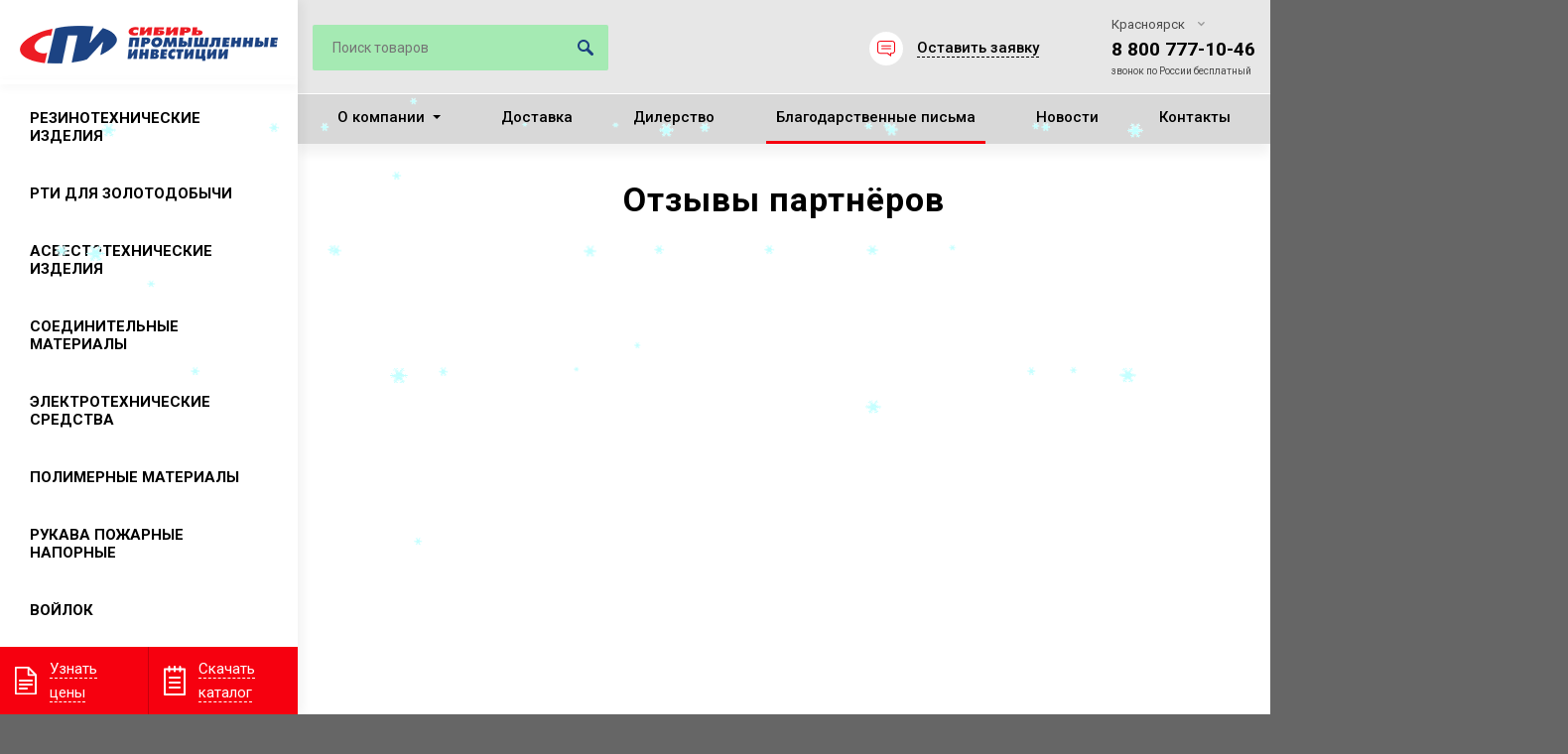

--- FILE ---
content_type: text/html; charset=UTF-8
request_url: https://krasnoyarsk.sibprominvest.ru/reviews_partners
body_size: 13262
content:
<!doctype html>
<!-- paulirish.com/2008/conditional-stylesheets-vs-css-hacks-answer-neither/ -->
<!--[if lt IE 7]> <html class="no-js lt-ie9 lt-ie8 lt-ie7" lang="en"> <![endif]-->
<!--[if IE 7]>    <html class="no-js lt-ie9 lt-ie8" lang="en"> <![endif]-->
<!--[if IE 8]>    <html class="no-js lt-ie9" lang="en"> <![endif]-->
<!--[if gt IE 8]><!--> <html class="jsDisabled" lang="ru"> <!--<![endif]-->
<head>
  <meta http-equiv="X-UA-Compatible" content="ie=edge">
      <script type="text/javascript" src="/assets/e7e62384/jquery.js"></script>
<script type="text/javascript" src="/assets/e7e62384/jquery.yiiactiveform.js"></script>
<script type="text/javascript" src="/min/f=/javascripts/foundation/modernizr.foundation.js&amp;1"></script>
<script type="text/javascript" src="/min/f=/javascripts/foundation/app.js&amp;1"></script>
<script type="text/javascript" src="/min/f=/javascripts/jquery.prettyPhoto.js&amp;1"></script>
<script type="text/javascript" src="/min/f=/javascripts/bxslider/jquery.bxslider.min.js&amp;1"></script>
<script type="text/javascript" src="/min/f=/javascripts/swfobject.js&amp;1"></script>
<script type="text/javascript" src="/min/f=/javascripts/main.js&amp;1"></script>
<script type="text/javascript" src="/min/f=/javascripts/misc.js&amp;1"></script>
<script type="text/javascript" src="/min/f=/javascripts/scripts.js&amp;1"></script>
<title> Сибирь – Промышленные инвестиции - отзывы партнёров Красноярска</title>
  <meta name="description" content="Читайте отзывы партнеров | Компания «Сибирь – Промышленные инвестиции» ">
  <meta name="keywords" content="">
  <meta name="cmsmagazine" content="8fdf36ba1f35a5e4363c3aeac0b028f8" />
  <meta name="author" content="" />
  <!-- Mobile viewport optimized: j.mp/bplateviewport -->
  <meta name="viewport" content="width=device-width, initial-scale=1.0">
  <!--[if lte IE 7]><meta http-equiv="refresh" content="0; url=/i/ie7/ie7.html"><![endif]-->
  <!-- Place favicon.ico and apple-touch-icon.png in the root directory: mathiasbynens.be/notes/touch-icons -->
  <!-- CSS: implied media=all -->
  <!-- CSS concatenated and minified via ant build script-->
  
  <link rel="preload" href="/css/style.css?4" as="style">
  <link rel="preload" href="/assets/e7e62384/jquery.js" as="script">
  <link rel="preload" href="https://fonts.googleapis.com/css?family=Roboto:400,500,700" as="font">

    <link rel="stylesheet" href="/min/f=/stylesheets/app.css&1" >
  <link rel="stylesheet" type="text/css" href="/min/f=/stylesheets/prettyPhoto.css&1" >
  <link rel="stylesheet" type="text/css" href="/min/f=/stylesheets/jquery.qtip.min.css&1" />
  <link rel="stylesheet" type="text/css" href="/min/f=/stylesheets/powertip/jquery.powertip.css&1" />
  <link rel="stylesheet" type="text/css" href="/min/f=/css/tipTip.css&1" />
  <link rel="stylesheet" href="https://maxcdn.bootstrapcdn.com/font-awesome/4.5.0/css/font-awesome.min.css">
  <link rel="stylesheet" type="text/css" href="/min/f=/javascripts/bxslider/jquery.bxslider.css&1" >
  <link rel="stylesheet" type="text/css" href="/min/f=/javascripts/mCustomScrollbar/jquery.mCustomScrollbar.css&1" />
<style type="text/css">
/* Scroll back to top */
.scroll-back-to-top-wrapper {
    position: fixed;
	opacity: 0;
	visibility: hidden;
	overflow: hidden;
	text-align: center;
	z-index: 99999999;
    background-color: #777777;
	color: #eeeeee;
	width: 50px;
	height: 48px;
	line-height: 48px;
	right: 30px;
	bottom: 30px;
	border-radius: 10px;
	-webkit-transition: all 0.5s ease-in-out;
	-moz-transition: all 0.5s ease-in-out;
	-ms-transition: all 0.5s ease-in-out;
	-o-transition: all 0.5s ease-in-out;
	transition: all 0.5s ease-in-out;
	font-size:0;
}
.scroll-back-to-top-wrapper .caption {display:inline-block; vertical-align:middle; line-height:0}
.scroll-back-to-top-wrapper .caption:before {content:''; display:block; border:10px transparent solid; border-top:0; border-bottom-color:#fff; margin:-5px 0 0}
.scroll-back-to-top-wrapper:hover {
	background-color: #888888;
	color: #eeeeee;
}
.scroll-back-to-top-wrapper.show {
    visibility:visible;
    cursor:pointer;
	opacity: 1.0;
}
.scroll-back-to-top-wrapper i.fa {
	line-height: inherit;
}

</style>
<!-- end CSS-->

  
  <script src="http://html5shiv.googlecode.com/svn/trunk/html5.js"></script> 
 <script type="text/javascript">
      jQuery().ready(function(){
        $("a[rel^='prettyPhoto']").prettyPhoto({social_tools: ''});

	$('.scroll-back-to-top-wrapper').on('click', function() {
		$('html, body').animate({ scrollTop: 0 }, 500, 'linear');
	});

      });
      $(document).on( 'scroll', function() {
            if ($(window).scrollTop() > 100) {
                  $('.scroll-back-to-top-wrapper').addClass('show');
            } else {
                  $('.scroll-back-to-top-wrapper').removeClass('show');
            }
      });
</script>

<!-- Begin Verbox {literal} -->
<script type='text/javascript'>
  (function(d, w, m) {
    window.supportAPIMethod = m;
    var s = d.createElement('script');
    s.type ='text/javascript'; s.id = 'supportScript'; s.charset = 'utf-8';
    s.async = true;
    var id = 'ed7c7aac2d4fc6bebe32e8d14ac0b165';
    s.src = '//admin.verbox.ru/support/support.js?h='+id;
    var sc = d.getElementsByTagName('script')[0];
    w[m] = w[m] || function() { (w[m].q = w[m].q || []).push(arguments); };
    if (sc) sc.parentNode.insertBefore(s, sc); 
    else d.documentElement.firstChild.appendChild(s);
  })(document, window, 'Verbox');
</script>
<!-- {/literal} End Verbox -->


<meta name='yandex-verification' content='4fbbbd6adee0cb09' />
<meta name="google-site-verification" content="taBsan4SMQYzklz2Fn-ELIcvJjeYQd89eSZB0IzhJic" />
<script>
  (function(i,s,o,g,r,a,m){i['GoogleAnalyticsObject']=r;i[r]=i[r]||function(){
  (i[r].q=i[r].q||[]).push(arguments)},i[r].l=1*new Date();a=s.createElement(o),
  m=s.getElementsByTagName(o)[0];a.async=1;a.src=g;m.parentNode.insertBefore(a,m)
  })(window,document,'script','//www.google-analytics.com/analytics.js','ga');

  ga('create', 'UA-66043617-1', 'auto');
  ga('send', 'pageview');

</script>

	<!-- New -->
    <link href="https://fonts.googleapis.com/css?family=Roboto:400,500,700" rel="stylesheet">
    <link href="/min/f=/css/magnific-popup.css&1" type="text/css" rel="stylesheet">
    <link href="/css/style.css?4" type="text/css" rel="stylesheet">
    <script>
        document.documentElement.className = document.documentElement.className.replace('jsDisabled', ' jsEnabled jsLoading');
    </script>

</head>
  <body>
  
  
  
  
    <div class="wrapper">
        <!--<div class="fixbanner">
            <a href="/catalog"><span class="truck">Поставка резинотехнических и асбестотехнических изделий по всей России</span></a>
        </div>-->
        <div class="container">
		
            
            <aside class="side-menu">
                <nav class="navBlock">
                    <div class="logoBlock">
                        <a href="/" class="logoWrapper">
                            <img class="logo" src="/img/logo.png" alt="Лого">
                            <img class="logo-mini" src="/img/logo-mini.png" alt="Лого 2">
                        </a>
                    </div>
                    <ul class="navList">
						<li class="item mobile"><a href="/catalog">Каталог товаров</a></li>
						<li class="item mobile"><a href="/dostavka">Доставка</a></li>
						<li class="item mobile"><a href="/dealer">Дилерство</a></li>
						<li class="item mobile">
							<a href="/o-kompanii">О компании</a>
							<div class="subBlock">
                                <ul class="sub-menu">
									<li class="item"><a href="/feedback">Отзывы</a></li>
									<li class="item"><a href="/faq">Вопрос-ответ</a></li>
									<li class="item"><a href="/proizvodstvo">Производство</a></li>
									<li class="item"><a href="/partners">Партнеры</a></li>
									<li class="item"><a href="/sertifikaty">Сертификаты</a></li>
								</ul>
							</div>
						</li>
						<li class="item mobile"><a href="/reviews_partners">Благодарственные письма</a></li>
						<li class="item mobile"><a href="/news">Новости</a></li>
						<li class="item mobile"><a href="/contacts">Контакты</a></li>
						
																		
						                        <li class="item">
                            <a href="/catalog/category/rezino-tehnicheskie-izdelija">Резинотехнические изделия</a>
                            
																																			<div class="subBlock">
                                <ul class="sub-menu">
									                                    <li class="item">
                                        <a href="/catalog/category/rukava-rezinovye">Резиновые рукава</a>
										
																														
																																	
																																	<div class="subBlock">
												<ul class="sub-menu sub-sub ">
																										<li class="item">
														<a href="/catalog/rukav-djuritovyj">Рукава дюритовые ТУ 0056016-87</a>
													</li>
																										<li class="item">
														<a href="/catalog/rukava-nityanym-karkasom">Рукава напорные с нитяным каркасом ГОСТ 10362-2017</a>
													</li>
																										<li class="item">
														<a href="/catalog/rukava-dlj-gazovoj-svarki">Рукава для газовой сварки ГОСТ 9356-75</a>
													</li>
																										<li class="item">
														<a href="/catalog/rukav-naporno-vsasyvayuschy">Рукава напорно-всасывающие ГОСТ 5398-76</a>
													</li>
																										<li class="item">
														<a href="/catalog/rukava-napornye">Рукава резиновые напорные ГОСТ 18698-79</a>
													</li>
																										<li class="item">
														<a href="/catalog/rukava_napornye_s_nitjanym_karkasom_dlinnomernye">Рукава резиновые напорные длинномерные ТУ 38.105998-91 ТУ 38.1051731-86</a>
													</li>
																										<li class="item">
														<a href="/catalog/shlangi-dlja-poliva">Шланги для полива (рукав поливочный)</a>
													</li>
																										<li class="item">
														<a href="/catalog/rukava_naporno-vsasyvajushhie_antistaticheskie">Рукава напорно-всасывающие антистатические ТУ 38.105373-91</a>
													</li>
																										<li class="item">
														<a href="/catalog/rukava_RVD">Рукава высокого давления с металлическими навивками неармированные ГОСТ 6286-73</a>
													</li>
																										<li class="item">
														<a href="/catalog/shlangi_plastmassovye">Шланги пластмассовые</a>
													</li>
																										<li class="item">
														<a href="/catalog/rukava-antistaticheskie-trk">Рукава антистатические для ТРК ТУ 37105888-80</a>
													</li>
																									</ul>
											</div>
																						
																				
                                    </li>
									                                    <li class="item">
                                        <a href="/catalog/category/rezinovyj-remen">Резиновые ремни приводные</a>
										
																														
																																	
																																	<div class="subBlock">
												<ul class="sub-menu sub-sub ">
																										<li class="item">
														<a href="/catalog/remni-privodnye-klinovye-normalnyh-sechenij">Ремни приводные клиновые нормальных сечений</a>
													</li>
																										<li class="item">
														<a href="/catalog/remni-ventiljatornye">Клиновой вентиляторный ремень</a>
													</li>
																										<li class="item">
														<a href="/catalog/uzkoklinovye-remni">Узкоклиновые ремни</a>
													</li>
																										<li class="item">
														<a href="/catalog/remni-variatornye">Ремни вариаторные для сельхозтехники</a>
													</li>
																										<li class="item">
														<a href="/catalog/remni-mnogoruchevye">Многоручьевые ремни</a>
													</li>
																										<li class="item">
														<a href="/catalog/remni-poliklinovie">Ремни поликлиновые</a>
													</li>
																										<li class="item">
														<a href="/catalog/shestigrannie_klinovie_remni">Шестигранные (двойные) резиновые клиновые ремни</a>
													</li>
																										<li class="item">
														<a href="/catalog/remni_ploskie_dlya_presspodborshikov_zernopogruzshikov">Ремни плоские для пресс-подборщиков, зернопогрузчиков и зернометателей</a>
													</li>
																									</ul>
											</div>
																						
																				
                                    </li>
									                                    <li class="item">
                                        <a href="/catalog/category/tehplastina">Технические пластины (техпластины)</a>
										
																														
																																	
																																	<div class="subBlock">
												<ul class="sub-menu sub-sub ">
																										<li class="item">
														<a href="/catalog/tehplastina-tmksch">Техпластина ТМКЩ (тепломорозо<br>кислотощелочестойкая)</a>
													</li>
																										<li class="item">
														<a href="/catalog/tehplastina-mbs">Техпластина МБС (маслобензостойкая)</a>
													</li>
																										<li class="item">
														<a href="/catalog/tehplastina-um">Трансформаторная пластина УМ</a>
													</li>
																										<li class="item">
														<a href="/catalog/tehplastina-vakuumnaya">Техпластина вакуумная</a>
													</li>
																										<li class="item">
														<a href="/catalog/tehplastiny_dlja_dorozhnoj_tehniki">Резиновые техпластины для дорожной техники</a>
													</li>
																										<li class="item">
														<a href="/catalog/tehplastina-irp">Техпластина ИРП</a>
													</li>
																										<li class="item">
														<a href="/catalog/plastiny_rezinovye_dlja_izdelij_kontaktirujushhih_c_pishhevymi_produktami">Пластины резиновые пищевые</a>
													</li>
																										<li class="item">
														<a href="/catalog/plastiny-poristye">Губчатые пористые пластины</a>
													</li>
																									</ul>
											</div>
																						
																				
                                    </li>
									                                    <li class="item">
                                        <a href="/catalog/lenta-konvejernaja">Лента конвейерная ГОСТ 20-2018</a>
										
																														
																																	
																																	<div class="subBlock">
												<ul class="sub-menu sub-sub ">
																										<li class="item">
														<a href="/catalog/lenta-konvejernaja">Конвейерная лента ГОСТ 20-2018</a>
													</li>
																									</ul>
											</div>
																						
																				
                                    </li>
									                                    <li class="item">
                                        <a href="/catalog/category/kovry">Резиновые ковры</a>
										
																														
																																	
																																	<div class="subBlock">
												<ul class="sub-menu sub-sub ">
																										<li class="item">
														<a href="/catalog/kovry-dijelektricheskie-rezinovye">Диэлектрические резиновые ковры</a>
													</li>
																										<li class="item">
														<a href="/catalog/kovry_avtomobilnye">Ковры автомобильные</a>
													</li>
																									</ul>
											</div>
																						
																				
                                    </li>
									                                    <li class="item">
                                        <a href="/catalog/rezinovaja-prostup">Резиновая проступь</a>
										
																														
																																	
																																	<div class="subBlock">
												<ul class="sub-menu sub-sub ">
																										<li class="item">
														<a href="/catalog/rezinovaja-prostup">Резиновая проступь</a>
													</li>
																									</ul>
											</div>
																						
																				
                                    </li>
									                                    <li class="item">
                                        <a href="/catalog/category/klej-rezinovyj">Резиновый клей</a>
										
																														
																																	
																																	<div class="subBlock">
												<ul class="sub-menu sub-sub ">
																										<li class="item">
														<a href="/catalog/Dvuhkomponentnyj-klej-NILOS-TL-T70">Двухкомпонентный клей NILOS TL-T70</a>
													</li>
																										<li class="item">
														<a href="/catalog/klej-88-sa">Резиновый клей 88-СА</a>
													</li>
																										<li class="item">
														<a href="/catalog/klej_dvuhkomponentnyj__TIP_TOP_SC-2000">Клей резиновый двухкомпонентный TIP TOP SC-2000</a>
													</li>
																									</ul>
											</div>
																						
																				
                                    </li>
									                                    <li class="item">
                                        <a href="/catalog/category/kolca">Резиновые кольца</a>
										
																														
																																	
																																	<div class="subBlock">
												<ul class="sub-menu sub-sub ">
																										<li class="item">
														<a href="/catalog/Kolca_MUVP">Резиновые кольца МУВП</a>
													</li>
																										<li class="item">
														<a href="/catalog/Kolca_uplotnitelnye">Кольца резиновые  уплотнительные круглого сечения для гидравлических и пневматических устройств</a>
													</li>
																										<li class="item">
														<a href="/catalog/zvezdochki">«Звездочка» резиновая для муфт упругих </a>
													</li>
																									</ul>
											</div>
																						
																				
                                    </li>
									                                    <li class="item">
                                        <a href="/catalog/category/manzhety">Манжеты</a>
										
																														
																																	
																																	<div class="subBlock">
												<ul class="sub-menu sub-sub ">
																										<li class="item">
														<a href="/catalog/manzhety_armirovannye">Манжеты армированные (сальники) </a>
													</li>
																										<li class="item">
														<a href="/catalog/manzhety_uplotnitelnye_dlya_gidravlicheskih">Манжеты уплотнительные  резиновые для гидравлических устройств</a>
													</li>
																										<li class="item">
														<a href="/catalog/manzhety_uplotnitelnye_dlya_pnevmaticheskih">Манжеты резиновые  уплотнительные для пневматических устройств</a>
													</li>
																										<li class="item">
														<a href="/catalog/manzhety_rezinovye_vorotnikovye">Манжеты резиновые (воротниковые) </a>
													</li>
																										<li class="item">
														<a href="/catalog/Uplotnenija-shevronnye-rezinotkanevye-dlja-gidravlicheskih-ustrojstv">Уплотнения шевронные резинотканевые  для гидравлических устройств</a>
													</li>
																										<li class="item">
														<a href="/catalog/Grjazesemniki-rezinovye-dlja-shtokov">Грязесъемники резиновые для штоков</a>
													</li>
																									</ul>
											</div>
																						
																				
                                    </li>
									                                    <li class="item">
                                        <a href="/catalog/shnury-rezinovye">Шнуры резиновые</a>
										
																														
																																	
																																	<div class="subBlock">
												<ul class="sub-menu sub-sub ">
																										<li class="item">
														<a href="/catalog/shnury-rezinovye">Шнуры резиновые ГОСТ 6467-79</a>
													</li>
																									</ul>
											</div>
																						
																				
                                    </li>
									                                    <li class="item">
                                        <a href="/catalog/category/ukritiya-burovih-ustanovok">Бурукрытия</a>
										
																														
																																	
																																	
																				
                                    </li>
									                                    <li class="item">
                                        <a href="/catalog/category/Syraya-rezinovaya-smes">Сырая резиновая смесь</a>
										
																														
																																	
																																	<div class="subBlock">
												<ul class="sub-menu sub-sub ">
																										<li class="item">
														<a href="/catalog/Syraya-rezinovaya-smes">Сырая резиновая смесь</a>
													</li>
																									</ul>
											</div>
																						
																				
                                    </li>
									                                    <li class="item">
                                        <a href="/catalog/category/Uplotnitel-dlya-okon">Уплотнитель для окон</a>
										
																														
																																	
																																	<div class="subBlock">
												<ul class="sub-menu sub-sub ">
																										<li class="item">
														<a href="/catalog/Uplotnitel-dlya-okon">Уплотнитель для окон</a>
													</li>
																									</ul>
											</div>
																						
																				
                                    </li>
																	</ul>
							</div>
																					
                        </li>
						                        <li class="item">
                            <a href="/catalog/category/RTI-dlya-zolotodobychi">РТИ для золотодобычи</a>
                            
																																										
                        </li>
						                        <li class="item">
                            <a href="/catalog/category/asbesto-tehnicheskie-izdelija">Асбестотехнические изделия</a>
                            
																																			<div class="subBlock">
                                <ul class="sub-menu">
									                                    <li class="item">
                                        <a href="/catalog/asbest-hrizotilovyj">Асбест хризотиловый</a>
										
																														
																																	
																																	<div class="subBlock">
												<ul class="sub-menu sub-sub ">
																										<li class="item">
														<a href="/catalog/asbest-hrizotilovyj">Асбест хризотиловый ГОСТ 12871-93</a>
													</li>
																									</ul>
											</div>
																						
																				
                                    </li>
									                                    <li class="item">
                                        <a href="/catalog/category/paronit-listovoj">Листовой паронит</a>
										
																														
																																	
																																	<div class="subBlock">
												<ul class="sub-menu sub-sub ">
																										<li class="item">
														<a href="/catalog/paronit-pon-b">ПАРОНИТ ПОН-Б ГОСТ 481-80</a>
													</li>
																										<li class="item">
														<a href="/catalog/paronit-pmb"> ПАРОНИТ ПМБ ГОСТ 481-80</a>
													</li>
																										<li class="item">
														<a href="/catalog/pkd">Армированный прокладочный материал ПКД</a>
													</li>
																										<li class="item">
														<a href="/catalog/paronit_pje">Паронит ПЭ</a>
													</li>
																										<li class="item">
														<a href="/catalog/paronit_pa">Паронит ПА</a>
													</li>
																									</ul>
											</div>
																						
																				
                                    </li>
									                                    <li class="item">
                                        <a href="/catalog/nabivki-salnikovye">Набивки сальниковые</a>
										
																														
																																	
																																	<div class="subBlock">
												<ul class="sub-menu sub-sub ">
																										<li class="item">
														<a href="/catalog/nabivki-salnikovye">Набивки сальниковые</a>
													</li>
																									</ul>
											</div>
																						
																				
                                    </li>
									                                    <li class="item">
                                        <a href="/catalog/asbestovyj-list">Картон асбестовый</a>
										
																														
																																	
																																	<div class="subBlock">
												<ul class="sub-menu sub-sub ">
																										<li class="item">
														<a href="/catalog/asbestovyj-list">Картон асбестовый (КАОН) ГОСТ 2850-95</a>
													</li>
																									</ul>
											</div>
																						
																				
                                    </li>
									                                    <li class="item">
                                        <a href="/catalog/shnury-asbestovye">Шнуры асбестовые</a>
										
																														
																																	
																																	<div class="subBlock">
												<ul class="sub-menu sub-sub ">
																										<li class="item">
														<a href="/catalog/shnury-asbestovye">Асбестовые шнуры (ШАОН) ГОСТ 1779-83</a>
													</li>
																									</ul>
											</div>
																						
																				
                                    </li>
									                                    <li class="item">
                                        <a href="/catalog/tkani-asbestovye">Асбестовая ткань</a>
										
																														
																																	
																																	<div class="subBlock">
												<ul class="sub-menu sub-sub ">
																										<li class="item">
														<a href="/catalog/tkani-asbestovye">Асбестовая ткань</a>
													</li>
																									</ul>
											</div>
																						
																				
                                    </li>
									                                    <li class="item">
                                        <a href="/catalog/asbestovaya-lenta">Лента асбестовая</a>
										
																														
																																	
																																	<div class="subBlock">
												<ul class="sub-menu sub-sub ">
																										<li class="item">
														<a href="/catalog/asbestovaya-lenta">Асбестовая лента ЛАЛЭ-1, ЛАЭ-1, ЛАТ</a>
													</li>
																									</ul>
											</div>
																						
																				
                                    </li>
									                                    <li class="item">
                                        <a href="/catalog/Asbostalnoe_polotno">Листы асбостальные</a>
										
																														
																																	
																																	<div class="subBlock">
												<ul class="sub-menu sub-sub ">
																										<li class="item">
														<a href="/catalog/Asbostalnoe_polotno">Асбостальное полотно (листы асбостальные)</a>
													</li>
																									</ul>
											</div>
																						
																				
                                    </li>
									                                    <li class="item">
                                        <a href="/catalog/karton-kap">Прокладочный асбестовый картон КАП</a>
										
																														
																																	
																																	<div class="subBlock">
												<ul class="sub-menu sub-sub ">
																										<li class="item">
														<a href="/catalog/karton-kap">Прокладочный асбестовый картон КАП</a>
													</li>
																									</ul>
											</div>
																						
																				
                                    </li>
																	</ul>
							</div>
																					
                        </li>
						                        <li class="item">
                            <a href="/catalog/category/Soedinitelnye-materialy">Соединительные материалы</a>
                            
																																			<div class="subBlock">
                                <ul class="sub-menu">
									                                    <li class="item">
                                        <a href="/catalog/kamloki">Камлоки</a>
										
																														
																																	
																																	<div class="subBlock">
												<ul class="sub-menu sub-sub ">
																										<li class="item">
														<a href="/catalog/kamloki">Соединительные камлоки</a>
													</li>
																									</ul>
											</div>
																						
																				
                                    </li>
									                                    <li class="item">
                                        <a href="/catalog/category/homuty">Хомуты</a>
										
																														
																																	
																																	<div class="subBlock">
												<ul class="sub-menu sub-sub ">
																										<li class="item">
														<a href="/catalog/homuty-provolochnye">Проволочные хомуты</a>
													</li>
																										<li class="item">
														<a href="/catalog/homuty-silovye">Силовые хомуты</a>
													</li>
																										<li class="item">
														<a href="/catalog/homuty-chervjachnye">Червячные хомуты</a>
													</li>
																									</ul>
											</div>
																						
																				
                                    </li>
									                                    <li class="item">
                                        <a href="/catalog/remotnoe-soedinenie-elochka">Ремонтное соединение «ЁЛОЧКА»</a>
										
																														
																																	
																																	<div class="subBlock">
												<ul class="sub-menu sub-sub ">
																										<li class="item">
														<a href="/catalog/remotnoe-soedinenie-elochka">Ремонтное соединение «елочка»</a>
													</li>
																									</ul>
											</div>
																						
																				
                                    </li>
																	</ul>
							</div>
																					
                        </li>
						                        <li class="item">
                            <a href="/catalog/category/Elektroizolyacionnye-sredstva">Электротехнические средства</a>
                            
																																			<div class="subBlock">
                                <ul class="sub-menu">
									                                    <li class="item">
                                        <a href="/catalog/category/izolenta">Изолента</a>
										
																														
																																	
																																	<div class="subBlock">
												<ul class="sub-menu sub-sub ">
																										<li class="item">
														<a href="/catalog/izolenta_PVH">Изолента ПВХ </a>
													</li>
																										<li class="item">
														<a href="/catalog/izolenta_HB_hlopchatobumazhnaja">Изолента ХБ (хлопчатобумажная)</a>
													</li>
																									</ul>
											</div>
																						
																				
                                    </li>
									                                    <li class="item">
                                        <a href="/catalog/category/tekstolit">Текстолит</a>
										
																														
																																	
																																	<div class="subBlock">
												<ul class="sub-menu sub-sub ">
																										<li class="item">
														<a href="/catalog/tekstolit_listovoy">Текстолит конструкционный листовой </a>
													</li>
																										<li class="item">
														<a href="/catalog/sterzhni_tekstolitovye_kruglye">Стержни электротехнические текстолитовые круглые</a>
													</li>
																									</ul>
											</div>
																						
																				
                                    </li>
									                                    <li class="item">
                                        <a href="/catalog/steklotekstolit_elektrotehnicheskij_listovoj">Стеклотекстолит</a>
										
																														
																																	
																																	<div class="subBlock">
												<ul class="sub-menu sub-sub ">
																										<li class="item">
														<a href="/catalog/steklotekstolit_elektrotehnicheskij_listovoj">Стеклотекстолит электротехнический листовой </a>
													</li>
																									</ul>
											</div>
																						
																				
                                    </li>
									                                    <li class="item">
                                        <a href="/catalog/category/Karton-prokladochnyj-elektroizolyacionnyj">Картон прокладочный, электроизоляционный</a>
										
																														
																																	
																																	<div class="subBlock">
												<ul class="sub-menu sub-sub ">
																										<li class="item">
														<a href="/catalog/karton-jelektroizoljacionnyj">Картон электроизоляционный ЭВ</a>
													</li>
																										<li class="item">
														<a href="/catalog/karton-prokladochnyj">Картон прокладочный</a>
													</li>
																									</ul>
											</div>
																						
																				
                                    </li>
									                                    <li class="item">
                                        <a href="/catalog/Trubki-TSEF-">Трубки ТСЭФ</a>
										
																														
																																	
																																	<div class="subBlock">
												<ul class="sub-menu sub-sub ">
																										<li class="item">
														<a href="/catalog/Trubki-TSEF-">Трубки ТСЭФ </a>
													</li>
																									</ul>
											</div>
																						
																				
                                    </li>
																	</ul>
							</div>
																					
                        </li>
						                        <li class="item">
                            <a href="/catalog/category/teploizolyatsionnye-i-polimernye-materialy">Полимерные материалы</a>
                            
																																			<div class="subBlock">
                                <ul class="sub-menu">
									                                    <li class="item">
                                        <a href="/catalog/ftoroplast">Фторопласт</a>
										
																														
																																	
																																	<div class="subBlock">
												<ul class="sub-menu sub-sub ">
																										<li class="item">
														<a href="/catalog/ftoroplast">Фторопласт Ф-4</a>
													</li>
																									</ul>
											</div>
																						
																				
                                    </li>
									                                    <li class="item">
                                        <a href="/catalog/FUM_lenta_marka_1">ФУМ лента</a>
										
																														
																																	
																																	<div class="subBlock">
												<ul class="sub-menu sub-sub ">
																										<li class="item">
														<a href="/catalog/FUM_lenta_marka_1">ФУМ лента (марка 1)</a>
													</li>
																									</ul>
											</div>
																						
																				
                                    </li>
									                                    <li class="item">
                                        <a href="/catalog/kaprolon-poliamid">Капролон (полиамид)</a>
										
																														
																																	
																																	<div class="subBlock">
												<ul class="sub-menu sub-sub ">
																										<li class="item">
														<a href="/catalog/kaprolon-poliamid">Капролон (полиамид-6)</a>
													</li>
																									</ul>
											</div>
																						
																				
                                    </li>
																	</ul>
							</div>
																					
                        </li>
						                        <li class="item">
                            <a href="/catalog/category/Rukava-pozharnye-napornye-GOST-R-51049-2008">Рукава пожарные напорные</a>
                            
																																										
                        </li>
						                        <li class="item">
                            <a href="/catalog/vojlok">Войлок</a>
                            
																																										
                        </li>
						                        <li class="item">
                            <a href="/catalog/vetosh-hlopchato-bymajnaya">Ветошь хлопчатобумажная</a>
                            
																																										
                        </li>
						                        <li class="item">
                            <a href="/catalog/truby_ventiljacionnye_gibkie_shahtnye">Трубы шахтные</a>
                            
																																										
                        </li>
						                        <li class="item">
                            <a href="/catalog/category/teploizolyatsionnye-materialy">Безасбестовая теплоизоляция</a>
                            
																																			<div class="subBlock">
                                <ul class="sub-menu">
									                                    <li class="item">
                                        <a href="/catalog/karton-avantex">Картон теплоизоляционный "AVANTEX"</a>
										
																														
																																	
																																	<div class="subBlock">
												<ul class="sub-menu sub-sub ">
																										<li class="item">
														<a href="/catalog/karton-avantex">Картон теплоизоляционный "AVANTEX", марка КТМС</a>
													</li>
																									</ul>
											</div>
																						
																				
                                    </li>
									                                    <li class="item">
                                        <a href="/catalog/karton-ktm">Теплоизоляционный картон марки КТМ</a>
										
																														
																																	
																																	<div class="subBlock">
												<ul class="sub-menu sub-sub ">
																										<li class="item">
														<a href="/catalog/karton-ktm">Теплоизоляционный картон марки КТМ</a>
													</li>
																									</ul>
											</div>
																						
																				
                                    </li>
									                                    <li class="item">
                                        <a href="/catalog/steklotkan">Стеклоткань</a>
										
																														
																																	
																																	<div class="subBlock">
												<ul class="sub-menu sub-sub ">
																										<li class="item">
														<a href="/catalog/steklotkan">Стеклоткань</a>
													</li>
																									</ul>
											</div>
																						
																				
                                    </li>
									                                    <li class="item">
                                        <a href="/catalog/bezasbestovye-nabivki">Безасбестовые набивки</a>
										
																														
																																	
																																	<div class="subBlock">
												<ul class="sub-menu sub-sub ">
																										<li class="item">
														<a href="/catalog/bezasbestovye-nabivki">Безасбестовые набивки</a>
													</li>
																									</ul>
											</div>
																						
																				
                                    </li>
																	</ul>
							</div>
																					
                        </li>
						                        <li class="item">
                            <a href="/catalog/category/RASPRODAZHA">РАСПРОДАЖА РТИ и АТИ</a>
                            
																																										
                        </li>
												
						
                    </ul>
                </nav>
                <div class="actionButtonBlock">
                    <ul class="actionList">
                        <li class="item findPrice"><a href="#" data-reveal-id="requestOrderWrapper3" class="itemWrapper" onclick="ym('22658308' , 'reachGoal', 'click_price_sidebar'); return true;"><span class="title">Узнать цены</span></a></li>
                        <li class="item downloadCatalog"><a href="/up/cat_spi.pdf" class="itemWrapper" target="_blank" onclick="ym('22658308' , 'reachGoal', 'download_cat'); return true;"><span class="title">Скачать каталог</span></a></li>
                    </ul>
                </div>
            </aside>			﻿<div class="header_fixed_wrap">
	<header>
		<div class="header-top">

			<div class="headerWrapper">

				<div class="contactBlock">
					<div class="contactWrapper">
						<div class="city">
							<div class="city-name">Красноярск</div>
							<div class="cityListBlock">
								<ul class="cityList">
																	<li class="item active"><a href="https://krasnoyarsk.sibprominvest.ru/">Красноярск</a></li>
																	<li class="item"><a href="https://novosibirsk.sibprominvest.ru/">Новосибирск</a></li>
																	<li class="item"><a href="https://irkutsk.sibprominvest.ru/">Иркутск</a></li>
																	<li class="item"><a href="https://kemerovo.sibprominvest.ru/">Кемерово</a></li>
																	<li class="item"><a href="https://moscow.sibprominvest.ru/">Москва</a></li>
																	<li class="item"><a href="https://ekaterinburg.sibprominvest.ru/">Екатеринбург</a></li>
																	<li class="item"><a href="https://www.sibprominvest.ru/">Другой город</a></li>
																</ul>
							</div>
						</div>
						<div class="tellBlock">
							<div class="tellWrapper">
																<a href="tel:88007771046" class="tell" onclick="ym('22658308' , 'reachGoal', 'CLICK_PHONE_HEADER'); console.log('CLICK_PHONE_HEADER'); return true;">8 800 777-10-46</a>
								<small class='comment'>звонок по&nbsp;России бесплатный</small>
							</div>
						</div>
					</div>
				</div>
				<div class="actionList">
					<!--<div class="actionBlock whatsapp">
						<div class="actionWrapper">
							<a href="whatsapp://send/?phone=73912745974" class="action">
								<span class="title">Сообщение Whatsapp</span>
							</a>
						</div>
					</div>-->
					<!--<div class="actionBlock call">
						<div class="actionWrapper">
							<a href="#" id="callback-link" data-reveal-id="callbackWrapper" class="action" onclick="ym('22658308' , 'reachGoal', 'click_callback'); return true;">
								<span class="title">Обратный звонок</span>
							</a>
						</div>
					</div>-->
					<div class="actionBlock question">
						<div class="actionWrapper">
							<a href="#" data-reveal-id="faqFormWrapper" class="action" onclick="ym('22658308' , 'reachGoal', 'click_ask_question'); return true;">
								<span class="title">Оставить заявку</span>
							</a>
						</div>
					</div>
					<!--<div class="actionBlock price">
						<div class="actionWrapper">
							<a href="#" data-reveal-id="requestOrderWrapper" class="action" onclick="ym('22658308' , 'reachGoal', 'click_price_header'); return true;">
								<span class="title">Узнать цены</span>
							</a>
						</div>
					</div>-->
				</div>
				<div class="searchBlock">
					<div class="searchWrapper">
						<form method="get" id="searchform" class="formSearch" action="/search">
							<input type="text" name="SearchForm[query]" placeholder="Поиск товаров">
							<button type="submit">Искать</button>
						</form>
					</div>
				</div>
			</div>
		</div>
		<div class="header-bottom">
			<div class="headerWrapper">
				<nav>
					<span class="mobileBlock"><span class="menu"></span></span>
					<ul class="navList">
						<li class="item item-withSub">
							<a href="/o-kompanii">О компании</a>
							<div class="subBlock">
                                <ul class="sub-menu">
									<li class="item"><a href="/feedback">Отзывы</a></li>
									<li class="item"><a href="/proizvodstvo">Производство</a></li>
									<li class="item"><a href="/partners">Партнеры</a></li>
									<li class="item"><a href="/sertifikaty">Сертификаты</a></li>
									<li class="item"><a href="/vacancies">Вакансии</a></li>
								</ul>
							</div>
						</li>
						<!--<li class="item"><a href="/special"><font color="red">Спецпредложения</font></a></li>-->						
						<!--<li class="item"><a href="/catalog">Каталог товаров</a></li>-->
						<li class="item"><a href="/dostavka">Доставка</a></li>
						<li class="item"><a href="/dealer">Дилерство</a></li>
						<!--<li class="item item-withSub">
							<a href="/o-kompanii">О компании</a>
							<div class="subBlock">
                                <ul class="sub-menu">
									<li class="item"><a href="/feedback">Отзывы</a></li>
									<li class="item"><a href="/proizvodstvo">Производство</a></li>
									<li class="item"><a href="/partners">Партнеры</a></li>
									<li class="item"><a href="/sertifikaty">Сертификаты</a></li>
									<li class="item"><a href="/vacancies">Вакансии</a></li>
								</ul>
							</div>
						</li>-->
						<li class="item active"><a href="/reviews_partners">Благодарственные письма</a></li>
						<li class="item"><a href="/news">Новости</a></li>
						<li class="item"><a href="/contacts">Контакты</a></li>
					</ul>
				</nav>
			</div>
		</div>
	</header>
</div>
			



      


		<main class="content">

			  <div class="frame-textBlock">
<div class="frameWrapper">
    <h1>Отзывы партнёров</h1>

<div class="textBlock">

                <div class="b-templateblock">
                	<div class="b-content">
	  	</div>
			<div class="b-gallery-2">
				<ul >
											<li >
															<a href="/up/reviews_1_1.jpg" rel="prettyPhoto[14]" title="" >
									<div class="b-gallery-2-picture"><img src="/up/reviews_1_1_thumb.jpg" alt="" /></div>
									<div class="b-gallery-2-caption"></div>
								</a>
													</li>
																	<li >
															<a href="/up/reviews_2_1.jpg" rel="prettyPhoto[14]" title="" >
									<div class="b-gallery-2-picture"><img src="/up/reviews_2_1_thumb.jpg" alt="" /></div>
									<div class="b-gallery-2-caption"></div>
								</a>
													</li>
						              <div class="g-clear"></div>
            											<li >
															<a href="/up/reviews_3_1.jpg" rel="prettyPhoto[14]" title="" >
									<div class="b-gallery-2-picture"><img src="/up/reviews_3_1_thumb.jpg" alt="" /></div>
									<div class="b-gallery-2-caption"></div>
								</a>
													</li>
																	<li >
															<a href="/up/reviews_4.jpg" rel="prettyPhoto[14]" title="" >
									<div class="b-gallery-2-picture"><img src="/up/reviews_4_thumb.jpg" alt="" /></div>
									<div class="b-gallery-2-caption"></div>
								</a>
													</li>
						              <div class="g-clear"></div>
            											<li >
															<a href="/up/reviews_5.jpg" rel="prettyPhoto[14]" title="" >
									<div class="b-gallery-2-picture"><img src="/up/reviews_5_thumb.jpg" alt="" /></div>
									<div class="b-gallery-2-caption"></div>
								</a>
													</li>
																	<li >
															<a href="/up/reviews_6.jpg" rel="prettyPhoto[14]" title="" >
									<div class="b-gallery-2-picture"><img src="/up/reviews_6_thumb.jpg" alt="" /></div>
									<div class="b-gallery-2-caption"></div>
								</a>
													</li>
						              <div class="g-clear"></div>
            											<li >
															<a href="/up/reviews_7.jpg" rel="prettyPhoto[14]" title="" >
									<div class="b-gallery-2-picture"><img src="/up/reviews_7_thumb.jpg" alt="" /></div>
									<div class="b-gallery-2-caption"></div>
								</a>
													</li>
																	<li >
															<a href="/up/reviews_8.jpg" rel="prettyPhoto[14]" title="" >
									<div class="b-gallery-2-picture"><img src="/up/reviews_8_thumb.jpg" alt="" /></div>
									<div class="b-gallery-2-caption"></div>
								</a>
													</li>
						              <div class="g-clear"></div>
            											<li >
															<a href="/up/reviews_9.jpg" rel="prettyPhoto[14]" title="" >
									<div class="b-gallery-2-picture"><img src="/up/reviews_9_thumb.jpg" alt="" /></div>
									<div class="b-gallery-2-caption"></div>
								</a>
													</li>
																	<li >
															<a href="/up/reviews_10.jpg" rel="prettyPhoto[14]" title="" >
									<div class="b-gallery-2-picture"><img src="/up/reviews_10_thumb.jpg" alt="" /></div>
									<div class="b-gallery-2-caption"></div>
								</a>
													</li>
						              <div class="g-clear"></div>
            											<li >
															<a href="/up/reviews_11.jpg" rel="prettyPhoto[14]" title="" >
									<div class="b-gallery-2-picture"><img src="/up/reviews_11_thumb.jpg" alt="" /></div>
									<div class="b-gallery-2-caption"></div>
								</a>
													</li>
																	<li >
															<a href="/up/spi-blago-1.jpg" rel="prettyPhoto[14]" title="" >
									<div class="b-gallery-2-picture"><img src="/up/spi-blago-1_thumb.jpg" alt="" /></div>
									<div class="b-gallery-2-caption"></div>
								</a>
													</li>
						              <div class="g-clear"></div>
            											<li >
															<a href="/up/20171205082132521.jpg" rel="prettyPhoto[14]" title="" >
									<div class="b-gallery-2-picture"><img src="/up/20171205082132521_thumb.jpg" alt="" /></div>
									<div class="b-gallery-2-caption"></div>
								</a>
													</li>
																	<li >
															<a href="/up/благодарственное письмо КРАСЛЕСИНВЕСТ.jpg" rel="prettyPhoto[14]" title="" >
									<div class="b-gallery-2-picture"><img src="/up/благодарственное письмо КРАСЛЕСИНВЕСТ_thumb.jpg" alt="" /></div>
									<div class="b-gallery-2-caption"></div>
								</a>
													</li>
						              <div class="g-clear"></div>
            											<li >
															<a href="/up/Благодарственное письмо на 2020 АО Краслесинвест_1.jpg" rel="prettyPhoto[14]" title="" >
									<div class="b-gallery-2-picture"><img src="/up/Благодарственное письмо на 2020 АО Краслесинвест_1_thumb.jpg" alt="" /></div>
									<div class="b-gallery-2-caption"></div>
								</a>
													</li>
																	<li >
															<a href="/up/благодарность БФАИ.jpg" rel="prettyPhoto[14]" title="" >
									<div class="b-gallery-2-picture"><img src="/up/благодарность БФАИ_thumb.jpg" alt="" /></div>
									<div class="b-gallery-2-caption"></div>
								</a>
													</li>
						              <div class="g-clear"></div>
            										<div class="g-clear"></div>
				</ul>
		</div>
	            </div>
    
</div>
</div>
</div>			<div class="g-clear"></div>

		</main>

		<a href='#' class='scroll-back-to-top-wrapper'><span class='caption'>&uarr;</span></a>


      <div class="">
      <div id="faqFormWrapper" class="g-modal reveal-modal medium">

                          <div class="b-form b-form-faq" id="faqForm">
                            <span class="h2">Оставить заявку</span>
                            <p><span class="em">Вы можете задать вопрос, и наши специалисты обязательно на него ответят.</span></p>
                          
                          <form id="faq-form" action="/faq/index" method="post">
                          
                          <div class="row">
                            <div class="twelve columns">
                                  <div class="errorMessage" id="Faq_name_em_" style="display:none"></div>                                  <input placeholder="Как вас зовут" class="" name="Faq[name]" id="Faq_name" type="text" maxlength="255" value="" />                            </div>
                          </div>
                          <div class="row">
                            <div class="twelve columns">
                                  <div class="errorMessage" id="Faq_email_em_" style="display:none"></div>                                  <input placeholder="Телефон или Email*" class="" name="Faq[email]" id="Faq_email" type="text" maxlength="255" />                            </div>
                          </div>
                          <div class="row">
                            <div class="twelve columns">
                                  <div class="errorMessage" id="Faq_question_em_" style="display:none"></div>                                  <textarea placeholder="Ваш вопрос*" class="twelve" name="Faq[question]" id="Faq_question"></textarea>                            </div>
                          </div>

                                                        <div class="row b-form-row">
                                  <div class="five columns">
                                      <div class="b-captcha-wrapper">
                                          <div class="errorMessage" id="Faq_verifyCode_em_" style="display:none"></div>                                          <p class="b-hint">Пожалуйста, введите верное число.</p>
                                          <div class="b-captcha ">
                                <img id="yw0" src="/page/captcha?v=696e336d8fd13" alt="captcha" />                                          </div>
                                      </div>
                                  </div>
                                  <div class="four end columns">
                                      <input class="captcha_code" name="Faq[verifyCode]" id="Faq_verifyCode" type="text" value="" />                                  </div>
                              </div>
                              
                                                    <div class="row">
                          <div class="twelve columns">Отправляя это сообщение, вы соглашаетесь с <a href='/politika_konfidencialnosti' target='_blank'>политикой конфиденциальности</a></div>
                          </div>
                          <div class="row">
                            <div class="twelve columns">
                              <input class="button secondary large twelve b-form-button submit" onclick="ym('22658308' , 'reachGoal', 'ask_question'); return true;" type="submit" name="yt0" value="Отправить" />                              <div class="g-clear"></div>
                            </div>
                          </div>

                          <div class="row">
                            <div class="twelve columns">
<p>Поля, отмеченные (*), являются обязательными для заполнения.</p>                          
                            </div>
                          </div>


                          </form>          </div>
          <a class="close-reveal-modal">&#215;</a>
        </div>    </div>
  

		﻿<footer>

	<nav>
		<ul class="navList">
			<!--<li class="item"><a href="/special"><font color="red">Спецпредложения</font></a></li>-->
			<li class="item"><a href="/catalog">Каталог товаров</a></li>
			<li class="item"><a href="/dostavka">Доставка</a></li>
			<li class="item"><a href="/dealer">Дилерство</a></li>
			<li class="item"><a href="/o-kompanii">О компании</a></li>
			<li class="item"><a href="/contacts">Контакты</a></li>
		</ul>
	</nav>
	<div class="footerWrapper" itemscope itemtype="http://schema.org/Organization">
		<div class="footer-bottom">
			<div class="logoBlock">
				<a href="/" class="logoWrapper">
					<img class="logo" src="/img/logo.png" alt="Сибирь – Промышленные инвестиции">
					<img class="logo-mini" src="/img/logo-mini.png" alt="СПИ">
				</a>
				<div class="prod">© 2000-2026 «<span itemprop="name">Сибирь – Промышленные инвестиции</span>»</div>
			</div>
			<div class="footerContacts">
				<div class="contactBlock">
					<div class="contactWrapper">
						<div class="city">
							<div class="city-name">Красноярск</div>
							<div class="cityListBlock">
								<ul class="cityList">
																	<li class="item active"><a href="https://krasnoyarsk.sibprominvest.ru/">Красноярск</a></li>
																	<li class="item"><a href="https://novosibirsk.sibprominvest.ru/">Новосибирск</a></li>
																	<li class="item"><a href="https://irkutsk.sibprominvest.ru/">Иркутск</a></li>
																	<li class="item"><a href="https://kemerovo.sibprominvest.ru/">Кемерово</a></li>
																	<li class="item"><a href="https://moscow.sibprominvest.ru/">Москва</a></li>
																	<li class="item"><a href="https://ekaterinburg.sibprominvest.ru/">Екатеринбург</a></li>
																	<li class="item"><a href="https://www.sibprominvest.ru/">Другой город</a></li>
																</ul>
								
								<meta itemprop="address" content="Московская обл., г. Дзержинский, Дзержинское шоссе, д. 1">
							</div>
						</div>
						<div class="tellBlock">
							<div class="tellWrapper">
																<a href="tel:88007771046" class="tell" itemprop="telephone" onclick="ym('22658308' , 'reachGoal', 'phonenumber'); return true;">8 800 777-10-46</a>
							</div>
						</div>
					</div>
				</div>


				<div class="actionBlock call">
					<div class="actionWrapper">
						<a href="mailto:sale@sibprominvest.ru" class="action">
							<span class="title" itemprop="email">sale@sibprominvest.ru</span>
						</a>						
					</div>
				</div>				
			</div>
			<!--<div class="socialListBlock">
				<div class="title">Мы в соцсетях</div>
				<ul class="socialList">
					<li class="item vk">
						<a></a>
					</li>
					<li class="item whatsapp">
						<a href="whatsapp://send/?phone=73912745974"></a>
					</li>
					<li class="item skype">
							<a href="skype:spi.rti?call" class="item skype" onclick="ym('22658308' , 'reachGoal', 'skypecall'); return true;"></a>
					</li>
					<li class="item youtube">
						<a href="https://www.youtube.com/channel/UCeysa51jjC5suDScleu0pzQ" target="_blank" onclick="ym('22658308' , 'reachGoal', 'youtube'); return true;"></a>
					</li>
					<li class="item inst">
						<a href="https://www.instagram.com/sibprominvest.ru/" target="_blank"></a>
					</li>
					<li class="item facebook">
						<a href="https://www.facebook.com/sibprominvest/" target="_blank"></a>
					</li>										
				</ul>
			</div>-->

			<div class="footerHrefBlock">
				<ul class="footerHrefList">
					<li class="item"><a href="/ispolzovanie-kontenta" target="_blank">Использование контента</a></li>
					<li class="item"><a href="/politika_konfidencialnosti" target="_blank">Политика конфиденциальности</a></li>
				</ul>
			</div>

			<!--<div class="alente">
				<span>Разработано в</span><a href="#">Alente</a>
			</div>-->
			<!--<div  style="margin-top: -10px; float: right;" >
				<a href="https://seolead.pro/seo/" style="color: #fff;" target="_blank">SEO продвижение</a><br>
				<a href="https://seolead.pro/context/" style="color: #fff;" target="_blank">Контекстная реклама</a>
				<a href="https://seolead.pro" target="_blank"><img alt="SEOlead" src="/img/seoleadlogo.png" style="position:relative;top:-10px;"></a>
			</div>-->
		</div>
	</div>
</footer>

		
  <div class="b-modal b-form-wrapper g-shadow reveal-modal medium" id="callbackWrapper">
    <!--<div id="callbackWrapper" class="g-hidden reveal-modal ">-->
                        <div class="b-form b-form-request b-form-apply g-nomargin" id="apply">
                        <form id="RequestCallback-form" action="/request/callback" method="post">
                        
                        <div class="row b-form-row">
                            <div class="six columns">
                                <div class="errorMessage" id="RequestCallback_name_em_" style="display:none"></div>                                <label for="RequestCallback_name">Имя</label>                                <input class="b-textfield-name" name="RequestCallback[name]" id="RequestCallback_name" type="text" maxlength="255" value="" />                            </div>
                            <div class="six columns">
                                <div class="errorMessage" id="RequestCallback_phone_em_" style="display:none"></div>                                <label for="RequestCallback_phone" class="required">Ваш телефон <span class="required">*</span></label>                                <input class="b-textfield-phone" name="RequestCallback[phone]" id="RequestCallback_phone" type="text" maxlength="255" value="" />                                <div class="g-clear"></div>
                            </div>
                        </div>

                        
                    <div class="row b-form-row">
                        <div class="twelve columns">
                                              <div class="b-captcha-wrapper">
                          <div class="errorMessage" id="RequestCallback_verifyCode_em_" style="display:none"></div>                          <p class="b-hint">Пожалуйста, введите верное число.</span></p>
                          <div class="b-captcha row">
                            <div class="six columns">
                                <img id="yw1" src="/page/captcha?v=696e336d910ad" alt="captcha" />                            </div>
                            <div class="six columns">
                                <input class="captcha_code" name="RequestCallback[verifyCode]" id="RequestCallback_verifyCode" type="text" value="" />                            </div>
                          </div>
                          <div class="g-clear"></div>
                        </div>
                                              </div>
                    </div>
                    <div>Отправляя это сообщение, вы соглашаетесь с <a href='/politika_konfidencialnosti' target='_blank'>политикой конфиденциальности</a></div>
                    <div class="row b-form-row">
                        <div class="four offset-by-eight columns">
                            <input class="b-form-button secondary large button twelve submit" onclick="ym('22658308' , 'reachGoal', 'callback'); return true;" type="submit" name="yt1" value="Отправить" />                        </div>
                    </div>
                        </form>                        </div>
                            <a class="close-reveal-modal">&#215;</a>                        
              </div>

  <div class="b-modal b-form-wrapper g-shadow reveal-modal medium" id="requestOrderWrapper">
    <div class="b-form b-form-request b-form-apply g-nomargin" id="request_order_form">
                        <form id="RequestOrder-form" action="/request/order" method="post">
                        
                        <div class="row b-form-row">
                            <div class="twelve columns">
                                <div class="errorMessage" id="RequestOrder_text_em_" style="display:none"></div>                                <label for="RequestOrder_text">Текст заявки</label>                                <textarea placeholder="Напишите, какие товары Вы хотите закупить у нас..." class="" name="RequestOrder[text]" id="RequestOrder_text"></textarea>                            </div>
                        </div>

                        <div class="row b-form-row">
                            <div class="twelve columns">
                                <div class="errorMessage" id="RequestOrder_name_em_" style="display:none"></div>                                <label for="RequestOrder_name">Как Вас зовут</label>                                <input class="b-textfield-name" name="RequestOrder[name]" id="RequestOrder_name" type="text" maxlength="255" value="" />                            </div>
                        </div>

                        <div class="row b-form-row">
                            <div class="six columns">
                                <div class="errorMessage" id="RequestOrder_email_em_" style="display:none"></div>                                <label for="RequestOrder_email" class="required">E-mail <span class="required">*</span></label>                                <input class="b-textfield-email" name="RequestOrder[email]" id="RequestOrder_email" type="text" maxlength="255" value="" />                                <div class="g-clear"></div>
                            </div>
                        </div>

                    <div class="row b-form-row">
                        <div class="twelve columns">
                                              <div class="b-captcha-wrapper">
                          <div class="errorMessage" id="RequestOrder_verifyCode_em_" style="display:none"></div>                          <p class="b-hint">Пожалуйста, введите верное число.</p>
                          <div class="b-captcha row">
                            <div class="six columns">
                                <img id="yw2" src="/page/captcha?v=696e336d917b0" alt="captcha" />                            </div>
                            <div class="six columns">
                                <input class="captcha_code" name="RequestOrder[verifyCode]" id="RequestOrder_verifyCode" type="text" value="" />                            </div>
                          </div>
                          <div class="g-clear"></div>
                        </div>
                                              </div>
                    </div>
                    <div class="row b-form-row" style='padding-bottom:5px;'>
                        <div class="twelve columns">Отправляя это сообщение, вы соглашаетесь с <a href='/politika_konfidencialnosti' target='_blank'>политикой конфиденциальности</a></div>
                    </div>
                    <div class="row b-form-row">
                        <div class="twelve columns">
                            <input class="b-form-button secondary button large twelve submit" onclick="ym('22658308' , 'reachGoal', 'price_header'); return true;" type="submit" name="yt2" value="Отправить" />                        </div>
                    </div>
                        </form>                        </div>
                            <a class="close-reveal-modal">&#215;</a>                        
              </div>
  <div class="b-modal b-form-wrapper g-shadow reveal-modal medium" id="requestOrderWrapper2">
  <div class="b-form b-form-request b-form-apply g-nomargin" id="request_order_form">
                        <form id="RequestOrder-form" action="/request/order" method="post">
                        
                        <div class="row b-form-row">
                            <div class="twelve columns">
                                <div class="errorMessage" id="RequestOrder_text_em_" style="display:none"></div>                                <label for="RequestOrder_text">Текст заявки</label>                                <textarea placeholder="Напишите, какие товары Вы хотите закупить у нас..." class="wide" name="RequestOrder[text]" id="RequestOrder_text"></textarea>                            </div>
                        </div>

                        <div class="row b-form-row">
                            <div class="twelve columns">
                                <div class="errorMessage" id="RequestOrder_name_em_" style="display:none"></div>                                <label for="RequestOrder_name">Как Вас зовут</label>                                <input class="b-textfield-name" name="RequestOrder[name]" id="RequestOrder_name" type="text" maxlength="255" value="" />                            </div>
                        </div>

                        <div class="row b-form-row">
                            <div class="six columns">
                                <div class="errorMessage" id="RequestOrder_email_em_" style="display:none"></div>                                <label for="RequestOrder_email" class="required">E-mail <span class="required">*</span></label>                                <input class="b-textfield-email" name="RequestOrder[email]" id="RequestOrder_email" type="text" maxlength="255" value="" />                                <div class="g-clear"></div>
                            </div>
                        </div>

                    <div class="row b-form-row">
                        <div class="twelve columns">
                                              <div class="b-captcha-wrapper">
                          <div class="errorMessage" id="RequestOrder_verifyCode_em_" style="display:none"></div>                          <p class="b-hint">Пожалуйста, введите верное число.</p>
                          <div class="b-captcha row">
                            <div class="six columns">
                                <img id="yw3" src="/page/captcha?v=696e336d91d78" alt="captcha" />                            </div>
                            <div class="six columns">
                                <input class="captcha_code" name="RequestOrder[verifyCode]" id="RequestOrder_verifyCode" type="text" value="" />                            </div>
                          </div>
                          <div class="g-clear"></div>
                        </div>
                                              </div>
                    </div>
                    <div class="row b-form-row" style='padding-bottom:5px;'>
                        <div class="twelve columns">Отправляя это сообщение, вы соглашаетесь с <a href='/politika_konfidencialnosti' target='_blank'>политикой конфиденциальности</a></div>
                    </div>
                    <div class="row b-form-row">
                        <div class="twelve columns">
                            <input class="b-form-button secondary button large twelve submit" onclick="ym('22658308' , 'reachGoal', 'price_header'); return true;" type="submit" name="yt3" value="Отправить" />                        </div>
                    </div>
                        </form>                        </div>
                            <a class="close-reveal-modal">&#215;</a>                        
              </div>
  <div class="b-modal b-form-wrapper g-shadow reveal-modal medium" id="requestOrderWrapper3">
    <div class="b-form b-form-request b-form-apply g-nomargin" id="request_order_form">
                        <form id="RequestOrder-form" action="/request/order" method="post">
                        
                        <div class="row b-form-row">
                            <div class="twelve columns">
                                <div class="errorMessage" id="RequestOrder_text_em_" style="display:none"></div>                                <label for="RequestOrder_text">Текст заявки</label>                                <textarea placeholder="Напишите, какие товары Вы хотите закупить у нас..." class="" name="RequestOrder[text]" id="RequestOrder_text"></textarea>                            </div>
                        </div>

                        <div class="row b-form-row">
                            <div class="twelve columns">
                                <div class="errorMessage" id="RequestOrder_name_em_" style="display:none"></div>                                <label for="RequestOrder_name">Как Вас зовут</label>                                <input class="b-textfield-name" name="RequestOrder[name]" id="RequestOrder_name" type="text" maxlength="255" value="" />                            </div>
                        </div>

                        <div class="row b-form-row">
                            <div class="six columns">
                                <div class="errorMessage" id="RequestOrder_email_em_" style="display:none"></div>                                <label for="RequestOrder_email" class="required">E-mail <span class="required">*</span></label>                                <input class="b-textfield-email" name="RequestOrder[email]" id="RequestOrder_email" type="text" maxlength="255" value="" />                                <div class="g-clear"></div>
                            </div>
                        </div>

                    <div class="row b-form-row">
                        <div class="twelve columns">
                                              <div class="b-captcha-wrapper">
                          <div class="errorMessage" id="RequestOrder_verifyCode_em_" style="display:none"></div>                          <p class="b-hint">Пожалуйста, введите верное число.</p>
                          <div class="b-captcha row">
                            <div class="six columns">
                                <img id="yw4" src="/page/captcha?v=696e336d92315" alt="captcha" />                            </div>
                            <div class="six columns">
                                <input class="captcha_code" name="RequestOrder[verifyCode]" id="RequestOrder_verifyCode" type="text" value="" />                            </div>
                          </div>
                          <div class="g-clear"></div>
                        </div>
                                              </div>
                    </div>
                    <div class="row b-form-row" style='padding-bottom:5px;'>
                        <div class="twelve columns">Отправляя это сообщение, вы соглашаетесь с <a href='/politika_konfidencialnosti' target='_blank'>политикой конфиденциальности</a></div>
                    </div>
                    <div class="row b-form-row">
                        <div class="twelve columns">
                            <input class="b-form-button secondary button large twelve submit" onclick="ym('22658308' , 'reachGoal', 'price_header'); return true;" type="submit" name="yt4" value="Отправить" />                        </div>
                    </div>
                        </form>                        </div>
                            <a class="close-reveal-modal">&#215;</a>                        
              </div>

			
		</div>
    </div>

	
<!-- Global site tag (gtag.js) - Google Analytics -->
<script async src="https://www.googletagmanager.com/gtag/js?id=G-T7GSF5DNYK"></script>
<script>
  window.dataLayer = window.dataLayer || [];
  function gtag(){dataLayer.push(arguments);}
  gtag('js', new Date());

  gtag('config', 'G-T7GSF5DNYK');
</script>

	<!-- Global site tag (gtag.js) - Google Analytics -->
	<script async src="https://www.googletagmanager.com/gtag/js?id=G-B5S5WDP6GN"></script>
	<script>
	  window.dataLayer = window.dataLayer || [];
	  function gtag(){dataLayer.push(arguments);}
	  gtag('js', new Date());

	  gtag('config', 'G-B5S5WDP6GN');
	</script>

<!-- Yandex.Metrika informer -->
<a href="https://metrika.yandex.ru/stat/?id=22658308&amp;from=informer"
   target="_blank" rel="nofollow"><img src="https://informer.yandex.ru/informer/22658308/3_0_FFFFFFFF_EFEFEFFF_0_pageviews"
                                       style="width:88px; height:31px; border:0;" alt="Яндекс.Метрика" title="Яндекс.Метрика: данные за сегодня (просмотры, визиты и уникальные посетители)" class="ym-advanced-informer" data-cid="22658308" data-lang="ru" /></a>
<!-- /Yandex.Metrika informer -->

<!-- Yandex.Metrika counter -->
<script type="text/javascript" >
    (function(m,e,t,r,i,k,a){m[i]=m[i]||function(){(m[i].a=m[i].a||[]).push(arguments)};
        m[i].l=1*new Date();k=e.createElement(t),a=e.getElementsByTagName(t)[0],k.async=1,k.src=r,a.parentNode.insertBefore(k,a)})
    (window, document, "script", "https://mc.yandex.ru/metrika/tag.js", "ym");

    ym(22658308, "init", {
        id:22658308,
        clickmap:true,
        trackLinks:true,
        accurateTrackBounce:true,
        webvisor:true
    });
</script>
<noscript><div><img src="https://mc.yandex.ru/watch/22658308" style="position:absolute; left:-9999px;" alt="" /></div></noscript>
<!-- /Yandex.Metrika counter -->

	<!-- Yandex.Metrika counter -->
	<script type="text/javascript" >
	   (function(m,e,t,r,i,k,a){m[i]=m[i]||function(){(m[i].a=m[i].a||[]).push(arguments)};
	   m[i].l=1*new Date();k=e.createElement(t),a=e.getElementsByTagName(t)[0],k.async=1,k.src=r,a.parentNode.insertBefore(k,a)})
	   (window, document, "script", "https://mc.yandex.ru/metrika/tag.js", "ym");

	   ym(72910462, "init", {
			clickmap:true,
			trackLinks:true,
			accurateTrackBounce:true,
			webvisor:true
	   });
	</script>
	<noscript><div><img src="https://mc.yandex.ru/watch/72910462" style="position:absolute; left:-9999px;" alt="" /></div></noscript>
	<!-- /Yandex.Metrika counter -->

<!--LiveInternet counter<script type="text/javascript"><!--
document.write("<a rel='nofollow' href='//www.liveinternet.ru/click' "+
"target=_blank><img src='//counter.yadro.ru/hit?t44.6;r"+
escape(document.referrer)+((typeof(screen)=="undefined")?"":
";s"+screen.width+"*"+screen.height+"*"+(screen.colorDepth?
screen.colorDepth:screen.pixelDepth))+";u"+escape(document.URL)+
";"+Math.random()+
"' alt='LI' title='LiveInternet' "+
"border='0' width='31' height='31'><\/a>")
</script><!--/LiveInternet-->


<script src="js/snowfall.jquery.min.js"></script>
<script type="text/javascript">
	$(document).snowfall('clear');
	$(document).snowfall({image : "images/flakeblue.png", minSize: 5, maxSize:20, maxSpeed:3});
</script>


<script type="text/javascript" src="/min/f=/javascripts/foundation/jquery.foundation.mediaQueryToggle.js&amp;1"></script>
<script type="text/javascript" src="/min/f=/javascripts/foundation/jquery.foundation.forms.js&amp;1"></script>
<script type="text/javascript" src="/min/f=/javascripts/foundation/jquery.foundation.reveal.js&amp;1"></script>
<script type="text/javascript" src="/min/f=/javascripts/foundation/jquery.foundation.buttons.js&amp;1"></script>
<script type="text/javascript" src="/min/f=/javascripts/foundation/jquery.foundation.tabs.js&amp;1"></script>
<script type="text/javascript" src="/min/f=/javascripts/foundation/jquery.foundation.alerts.js&amp;1"></script>
<script type="text/javascript" src="/min/f=/javascripts/other.js&amp;1"></script>
<script type="text/javascript" src="/min/f=/js/jquery.magnific-popup.js&amp;1"></script>
<script type="text/javascript" src="/min/f=/js/jquery.maskedinput.js&amp;1"></script>
<script type="text/javascript" src="/min/f=/js/main.js&amp;1"></script>
<script type="text/javascript">
/*<![CDATA[*/
jQuery(function($) {
jQuery('#yw0').after("<a id=\"yw0_button\" href=\"\/page\/captcha?refresh=1\">\u041f\u043e\u043b\u0443\u0447\u0438\u0442\u044c \u043d\u043e\u0432\u044b\u0439 \u043a\u043e\u0434<\/a>");
$(document).on('click', '#yw0_button', function(){
	$.ajax({
		url: "\/page\/captcha?refresh=1",
		dataType: 'json',
		cache: false,
		success: function(data) {
			$('#yw0').attr('src', data['url']);
			$('body').data('captcha.hash', [data['hash1'], data['hash2']]);
		}
	});
	return false;
});

$('#faq-form').yiiactiveform({'attributes':[{'id':'Faq_name','inputID':'Faq_name','errorID':'Faq_name_em_','model':'Faq','name':'name','enableAjaxValidation':true},{'id':'Faq_email','inputID':'Faq_email','errorID':'Faq_email_em_','model':'Faq','name':'email','enableAjaxValidation':true},{'id':'Faq_question','inputID':'Faq_question','errorID':'Faq_question_em_','model':'Faq','name':'question','enableAjaxValidation':true},{'id':'Faq_verifyCode','inputID':'Faq_verifyCode','errorID':'Faq_verifyCode_em_','model':'Faq','name':'verifyCode','enableAjaxValidation':true}]});
jQuery('#yw1').after("<a id=\"yw1_button\" href=\"\/page\/captcha?refresh=1\">\u041f\u043e\u043b\u0443\u0447\u0438\u0442\u044c \u043d\u043e\u0432\u044b\u0439 \u043a\u043e\u0434<\/a>");
$(document).on('click', '#yw1_button', function(){
	$.ajax({
		url: "\/page\/captcha?refresh=1",
		dataType: 'json',
		cache: false,
		success: function(data) {
			$('#yw1').attr('src', data['url']);
			$('body').data('captcha.hash', [data['hash1'], data['hash2']]);
		}
	});
	return false;
});

$('#RequestCallback-form').yiiactiveform({'attributes':[{'id':'RequestCallback_name','inputID':'RequestCallback_name','errorID':'RequestCallback_name_em_','model':'RequestCallback','name':'name','enableAjaxValidation':true},{'id':'RequestCallback_phone','inputID':'RequestCallback_phone','errorID':'RequestCallback_phone_em_','model':'RequestCallback','name':'phone','enableAjaxValidation':true},{'id':'RequestCallback_verifyCode','inputID':'RequestCallback_verifyCode','errorID':'RequestCallback_verifyCode_em_','model':'RequestCallback','name':'verifyCode','enableAjaxValidation':true}]});
jQuery('#yw2').after("<a id=\"yw2_button\" href=\"\/page\/captcha?refresh=1\">\u041f\u043e\u043b\u0443\u0447\u0438\u0442\u044c \u043d\u043e\u0432\u044b\u0439 \u043a\u043e\u0434<\/a>");
$(document).on('click', '#yw2_button', function(){
	$.ajax({
		url: "\/page\/captcha?refresh=1",
		dataType: 'json',
		cache: false,
		success: function(data) {
			$('#yw2').attr('src', data['url']);
			$('body').data('captcha.hash', [data['hash1'], data['hash2']]);
		}
	});
	return false;
});

$('#RequestOrder-form').yiiactiveform({'attributes':[{'id':'RequestOrder_text','inputID':'RequestOrder_text','errorID':'RequestOrder_text_em_','model':'RequestOrder','name':'text','enableAjaxValidation':true},{'id':'RequestOrder_name','inputID':'RequestOrder_name','errorID':'RequestOrder_name_em_','model':'RequestOrder','name':'name','enableAjaxValidation':true},{'id':'RequestOrder_email','inputID':'RequestOrder_email','errorID':'RequestOrder_email_em_','model':'RequestOrder','name':'email','enableAjaxValidation':true},{'id':'RequestOrder_verifyCode','inputID':'RequestOrder_verifyCode','errorID':'RequestOrder_verifyCode_em_','model':'RequestOrder','name':'verifyCode','enableAjaxValidation':true}]});
jQuery('#yw3').after("<a id=\"yw3_button\" href=\"\/page\/captcha?refresh=1\">\u041f\u043e\u043b\u0443\u0447\u0438\u0442\u044c \u043d\u043e\u0432\u044b\u0439 \u043a\u043e\u0434<\/a>");
$(document).on('click', '#yw3_button', function(){
	$.ajax({
		url: "\/page\/captcha?refresh=1",
		dataType: 'json',
		cache: false,
		success: function(data) {
			$('#yw3').attr('src', data['url']);
			$('body').data('captcha.hash', [data['hash1'], data['hash2']]);
		}
	});
	return false;
});

jQuery('#yw4').after("<a id=\"yw4_button\" href=\"\/page\/captcha?refresh=1\">\u041f\u043e\u043b\u0443\u0447\u0438\u0442\u044c \u043d\u043e\u0432\u044b\u0439 \u043a\u043e\u0434<\/a>");
$(document).on('click', '#yw4_button', function(){
	$.ajax({
		url: "\/page\/captcha?refresh=1",
		dataType: 'json',
		cache: false,
		success: function(data) {
			$('#yw4').attr('src', data['url']);
			$('body').data('captcha.hash', [data['hash1'], data['hash2']]);
		}
	});
	return false;
});

});
/*]]>*/
</script>
</body>
</html>


--- FILE ---
content_type: text/css
request_url: https://krasnoyarsk.sibprominvest.ru/css/style.css?4
body_size: 49266
content:
@import url('https://fonts.googleapis.com/css?family=Roboto:400,400i,500,700,700i&subset=cyrillic');



/*! normalize.css v7.0.0 | MIT License | github.com/necolas/normalize.css */
html {
  line-height: 1.10;
  -ms-text-size-adjust: 100%;
  -webkit-text-size-adjust: 100%
}

body {
  margin: 0
}

article,aside,footer,header,nav,section {
  display: block;
}

h1 {
  font-size: 2em;
  margin: 0.67em 0
}

figcaption,figure,main {
  display: block
}

figure {
  margin: 1em 40px
}

hr {
  box-sizing: content-box;
  height: 0;
  overflow: visible
}

pre {
  font-family: monospace,monospace;
  font-size: 1em
}

a {
  background-color: transparent;
  -webkit-text-decoration-skip: objects
}

abbr[title] {
  border-bottom: none;
  text-decoration: underline;
  text-decoration: underline dotted
}

b,strong {
  font-weight: inherit
}

b,strong {
  font-weight: bolder
}

code,kbd,samp {
  font-family: monospace,monospace;
  font-size: 1em
}

dfn {
  font-style: italic
}

mark {
  background-color: #ff0;
  color: #000
}

small {
  font-size: 80%
}

sub,sup {
  font-size: 75%;
  line-height: 0;
  position: relative;
  vertical-align: baseline
}

sub {
  bottom: -0.25em
}

sup {
  top: -0.5em
}

audio,video {
  display: inline-block
}

audio:not([controls]) {
  display: none;
  height: 0
}

img {
  border-style: none
}

svg:not(:root) {
  overflow: hidden
}

button,input,optgroup,select,textarea {
  font-family: sans-serif;
  font-size: 100%;
  line-height: 1.15;
  margin: 0
}

button,input {
  overflow: visible
}

button,select {
  text-transform: none
}

button, html [type="button"],[type="reset"],[type="submit"] {
  -webkit-appearance: button
}

button::-moz-focus-inner,[type="button"]::-moz-focus-inner,[type="reset"]::-moz-focus-inner,[type="submit"]::-moz-focus-inner {
  border-style: none;
  padding: 0
}

on:-moz-focusring,[type="button"]:-moz-focusring,[type="reset"]:-moz-focusring,[type="submit"]:-moz-focusring {
  outline: 1px dotted ButtonText
}

fieldset {
  padding: 0.35em 0.75em 0.625em
}

legend {
  box-sizing: border-box;
  color: inherit;
  display: table;
  max-width: 100%;
  padding: 0;
  white-space: normal
}

progress {
  display: inline-block;
  vertical-align: baseline
}

textarea {
  overflow: auto
}

[type="checkbox"],[type="radio"] {
  box-sizing: border-box;
  padding: 0
}

[type="number"]::-webkit-inner-spin-button,[type="number"]::-webkit-outer-spin-button {
  height: auto
}

[type="search"] {
  -webkit-appearance: textfield;
  outline-offset: -2px
}

[type="search"]::-webkit-search-cancel-button,[type="search"]::-webkit-search-decoration {
  -webkit-appearance: none
}

::-webkit-file-upload-button {
  -webkit-appearance: button;
  font: inherit
}

details,menu {
  display: block
}

summary {
  display: list-item
}

canvas {
  display: inline-block
}

template {
  display: none
}

[hidden] {
  display: none
}


a {
  text-decoration: none
}

a:hover {
  color: #f6000f
}

p {
  margin: 0 0 10px 0
}

html {
  font-size: 62.5%;
  height: 100%;
  background: #666;
  color: #37342a;
  min-width: 320px;
  -webkit-font-smoothing: antialiased;
  -webkit-backface-visibility: hidden
}

body {
  font: 160%/1.5 Roboto, Arial, sans-serif;
  font-weight: 400;
  height: 100%;
  min-height: 100%;
  min-width: 320px;
  background: #666;
  color: #4a4a4a;
  transition: all 0.5s ease;
  overflow-x: hidden
}

.wrapper {
  min-width: 320px;
  /* position:relative; */
  max-width: 1600px;
  background: #fff;
  margin: 0 auto;
  box-sizing: border-box;
  padding-left: 300px;
}

h1,h2,.h2,h3,h4,h5,h6 {
  font-family: Roboto,Arial,sans-serif;
  color: #000;
  font-weight: bold
}

h3,h4,h5,h6 {
  font-family: Roboto,Arial,sans-serif
}

h1,.h1 {
  font-size: 3.4rem;
  line-height: 1.18;
  letter-spacing: 1px;
  text-align: center
}

h3,.h3 {
  font-size: 1.8rem;
  font-weight: bold;
  line-height: 1.67
}

@media (max-width: 720px) {
  h1,.h1 {
    font-size:2.4rem;
    line-height: 1.18;
    letter-spacing: 1px;
    text-align: center
  }
}

.fixbanner {
  font-size: 1.6rem;
  line-height: 2rem;
  font-weight: bold;
  text-align: center;
  margin-left: -300px;
  position: relative;
  z-index: 15;
}

.fixbanner a {
  padding: 15px 0;
  color: #d8d8d8;
  display: block;
  height: 100%;
  background-color: #4a4a4a
}

.fixbanner a:hover {
  background-color: #000;
  color: #d8d8d8
}

.container {
  padding-top: 134px;
  -webkit-transition: all 0.2s ease-in-out;
  transition: all 0.2s ease-in-out;
  /* position:relative */
}

aside.side-menu:before {content:''; position:absolute; right:0; width:100vw; top:0; bottom:0; background:inherit}
aside.side-menu {
  font-size: 0;
  position: absolute;
  width: 300px;
  top: 0;
  bottom: 0;
  box-shadow: 5px 0 10px 0 rgba(0, 0, 0, 0.05);
  z-index: 10;
  background: #fff;
  padding-top: 90px;
  padding-bottom: 64px;
  box-sizing: border-box;
  margin-left: -300px;
}

aside.side-menu .logoBlock {
  box-sizing: border-box;
  position: absolute;
  left: 0;
  top: -90px;
  z-index: 3;
  background: #fff
}

aside.side-menu .logoBlock .logoWrapper {
  padding: 10px 20px 5px 20px;
  position: relative;
  display: block
}

aside.side-menu .logoBlock .logoWrapper::after {
  content: "";
  position: absolute;
  bottom: 0;
  left: 0;
  height: 5px;
  box-shadow: 0 3px 10px 0 rgba(0, 0, 0, 0.05);
  width: 100%
}

aside.side-menu .logoBlock .logo {
  width: 100%
}

aside.side-menu .logoBlock .logo-mini {
  width: 100%;
  display: none
}

aside.side-menu nav.navBlock {
  margin: 0;
  height: 100%;
  position: relative
}

aside.side-menu nav.navBlock ul {
  list-style-type: none;
  font-size: 1.5rem;
  line-height: 1.2
}

aside.side-menu nav.navBlock ul li, aside.side-menu nav.navBlock ul li a {
  display: block;
  font-weight: 500
}

aside.side-menu nav.navBlock ul.navList {
  padding: 0;
  margin: 0;
  height: 100%;
  overflow:hidden;
	overflow-y:auto
}

aside.side-menu nav.navBlock ul.navList>.item {
  padding: 20px 30px 20px 30px;
  box-sizing: border-box
}

aside.side-menu nav.navBlock ul.navList>.item>a {
  font-family: Roboto,Roboto,Arial,sans-serif;
  text-transform: uppercase;
  color: #000;
  font-weight: bold
}

aside.side-menu nav.navBlock ul.navList>.item>a:hover {
  color: #f6000f
}

aside.side-menu nav.navBlock ul.navList>.item.active {
  background: #e6e6e6
}

aside.side-menu nav.navBlock ul.navList > .item.active a {
  color: #f6000f
}

aside.side-menu nav.navBlock ul.navList>.item.mobile {
  display: none
}

aside.side-menu nav.navBlock ul.navList > .item .subBlock {
  margin-top: 20px
}

aside.side-menu nav.navBlock ul.navList > .item .subBlock .subBlock {
  margin-top: 10px
}

aside.side-menu nav.navBlock ul.navList > .item .subBlock .sub-menu {
  padding: 0 0 0 20px;
  font-size: 1.4rem;
  margin:0;
}

aside.side-menu nav.navBlock ul.navList > .item .subBlock .sub-menu .item {
  line-height: 1.93;
  padding: 0;
  margin: 0;
  position: relative
}

aside.side-menu nav.navBlock ul.navList > .item .subBlock .sub-menu .item.active .sub-sub {
  display: block
}

aside.side-menu nav.navBlock ul.navList > .item .subBlock .sub-menu .item a {
  color: #4a4a4a
}

aside.side-menu nav.navBlock ul.navList > .item .subBlock .sub-menu .item a:hover {
  color: #f6000f
}

aside.side-menu nav.navBlock ul.navList > .item .subBlock .sub-menu .item .sub-sub {
  display: none
}

aside.side-menu nav.navBlock ul.navList > .item .subBlock .sub-menu .item .sub-sub .item.active a {
  color: #f6000f
}

aside.side-menu nav.navBlock ul.navList > .item .subBlock .sub-menu .item .sub-sub .item.active::before {
  content: "";
  width: 6px;
  height: 6px;
  border: solid 2px #f6000f;
  border-radius: 100%;
  position: absolute;
  left: -18px;
  top: 12px;
  box-sizing: border-box
}

aside.side-menu .actionButtonBlock {
  bottom: 0;
  background: #f6000f;
  width: 300px;
  position: fixed;
}

aside.side-menu .actionButtonBlock .actionList {
  padding: 0;
  margin: 0;
  position: relative;
  font-size: 0
}

aside.side-menu .actionButtonBlock .actionList .item {
  font-size: 1.5rem;
  padding: 0;
  margin: 0;
  width: 50%;
  display: inline-block;
  vertical-align: top
}

aside.side-menu .actionButtonBlock .actionList .item:nth-child(2n-1) .itemWrapper {
  box-shadow: inset -1px 0 0 0 rgba(0, 0, 0, 0.2)
}

aside.side-menu .actionButtonBlock .actionList .item .itemWrapper {
  padding: 10px 30px 10px 50px;
  box-sizing: border-box;
  transition: ease 0.5s all;
  background-color: #f6000f;
  background-repeat: no-repeat;
  background-position: 15px 50%;
  display: block
}

aside.side-menu .actionButtonBlock .actionList .item .itemWrapper .title {
  display: inline;
  border-bottom: 1px dashed #fff;
  color: #fff
}

aside.side-menu .actionButtonBlock .actionList .item .itemWrapper:hover {
  background-color: #b1000b
}

aside.side-menu .actionButtonBlock .actionList .item .itemWrapper:hover .title {
  border-color: transparent
}

aside.side-menu .actionButtonBlock .actionList .item.findPrice .itemWrapper {
  background-image: url([data-uri])
}

aside.side-menu .actionButtonBlock .actionList .item.downloadCatalog .itemWrapper {
  background-image: url([data-uri])
}

.header_fixed_wrap {
  position: absolute;
  top: 0px;
  z-index: 3;
  min-width: 320px;
  width: 100%;
  box-sizing: border-box;
  max-width: 1600px;
  padding-left: 300px;
}
.header_fixed_wrap header{
	margin: 0 300px 0 -300px;
}

.header_fixed_wrap header .headerWrapper {
  padding: 0 30px;
  box-sizing: border-box;
  width: 100%
}

.header_fixed_wrap header .header-top:after {content:''; display:table; clear:both}
.header_fixed_wrap header .header-top {
  position: relative;
  padding: 25px 0 15px;
  box-sizing: border-box;
  font-size: 0;
  background-color: #e7e7e7
}

.header_fixed_wrap header .header-top .headerWrapper {
  padding: 0 170px 0 215px;
  position: relative;
  font-size: 0;
  /* overflow:  hidden; */
}

.header_fixed_wrap header .header-top .actionBlock, .header_fixed_wrap header .header-top .contactBlock, .header_fixed_wrap header .header-top .searchBlock, .header_fixed_wrap header .header-top .actionList {
  display: inline-block;
  vertical-align: middle;
  box-sizing: border-box
}

.header_fixed_wrap header .header-top .actionList {
  width: 50%;
  font-size: 0;
  text-align:center;
  float:right;
  line-height:48px;
  display:  block;
  /* padding-left: 250px; */
  /* overflow:  hidden; */
}

.header_fixed_wrap header .header-top .searchBlock {
  float:left;
  margin-left: -200px;
  position:  relative;
  width: 50%;
}

.header_fixed_wrap header .header-top .contactBlock {

}

.header_fixed_wrap header .header-top .actionBlock {
	margin:0 15px;
	line-height:34px;
}
.header_fixed_wrap header .header-top .actionBlock:first-child {margin-left:0}
.header_fixed_wrap header .header-top .actionBlock:last-child {margin-right:0}

.header_fixed_wrap header .header-top .searchBlock .searchWrapper {
  text-align: left
}

.header_fixed_wrap header .header-top .searchBlock .searchWrapper form.formSearch {
  max-width: 570px;
  width: 100%;
  display: inline-block;
  position: relative;
  margin: 0
}

.header_fixed_wrap header .header-top .searchBlock .searchWrapper form.formSearch input {
  padding: 14px 35px 14px 20px;
  display: block;
  border: 0;
  width: 100%;
  box-sizing: border-box;
  line-height: 1.8rem;
  font-size: 1.4rem;
  color: #000;
  margin: 0;
  height: auto;
  box-shadow: none;
  background-color: #a5eab3
}

.header_fixed_wrap header .header-top .searchBlock .searchWrapper form.formSearch button {
  border: 0;
  width: 16px;
  position: absolute;
  top: 0;
  bottom: 0;
  font-size: 0;
  background-position: 50% 50%;
  background-size: 16px;
  background-repeat: no-repeat;
  background-color: transparent;
  background-image: url([data-uri]);
  right: 15px;
  height: 100%;
  outline: none
}

.header_fixed_wrap header .header-top .contactBlock {
  float:right;
  margin: -10px -155px 0 0;
  font-size: 1.5rem;
}

.header_fixed_wrap header .header-top .contactBlock::before {
  /* content: ""; */
  width: 0;
  height: 100%;
  display: inline-block;
  vertical-align: middle;
}

.header_fixed_wrap header .header-top .contactBlock .contactWrapper {
  display: inline-block;
  vertical-align: middle
}

.header_fixed_wrap header .header-top .contactBlock .contactWrapper .city {
  font-size: 1.4rem;
  position: relative
}

.header_fixed_wrap header .header-top .contactBlock .contactWrapper .city .city-name {
  padding: 0 20px 0 0;
  color: #4a4a4a;
  font-size: 1.3rem;
  vertical-align: top;
  display: inline-block;
  background-image: url([data-uri]);
  background-position: 100% 50%;
  background-repeat: no-repeat
}

.header_fixed_wrap header .header-top .contactBlock .contactWrapper .city .cityListBlock {
  position: absolute;
  z-index: 10;
  top: 100%;
  left: -20px;
  display: none;
  padding: 8px 0;
  margin: 0;
  background: #fff;
  box-shadow: 0 5px 15px 0 rgba(6, 16, 33, 0.15)
}

.header_fixed_wrap header .header-top .contactBlock .contactWrapper .city .cityListBlock .cityList {
  padding: 0;
  margin: 0;
  min-width: 170px
}

.header_fixed_wrap header .header-top .contactBlock .contactWrapper .city .cityListBlock .cityList .item {
  display: block;
  padding: 0;
  margin: 0
}

.header_fixed_wrap header .header-top .contactBlock .contactWrapper .city .cityListBlock .cityList .item a {
  color: #000;
  width: 100%;
  padding: 6px 20px;
  display: block;
  box-sizing: border-box
}

.header_fixed_wrap header .header-top .contactBlock .contactWrapper .city .cityListBlock .cityList .item a:hover {
  color: #fff;
  background-color: #f6000f
}

.header_fixed_wrap header .header-top .contactBlock .contactWrapper .city .cityListBlock .cityList .item.active a {
  color: #9b9b9b
}

.header_fixed_wrap header .header-top .contactBlock .contactWrapper .city .cityListBlock .cityList .item.active a:hover {
  background: inherit
}

.header_fixed_wrap header .header-top .contactBlock .contactWrapper .city.open .cityListBlock {
  display: block
}

.header_fixed_wrap header .header-top .contactBlock .contactWrapper .city.open .city-name {
  background-image: url([data-uri])
}

.header_fixed_wrap header .header-top .contactBlock .contactWrapper .tellBlock {
  font-family: Roboto,Arial,sans-serif;
  font-weight: bold;
  font-size: 1.8rem
}

.header_fixed_wrap header .header-top .contactBlock .contactWrapper .tellBlock .tellWrapper .comment {font-size:1rem; font-weight:normal; display:block;}
.header_fixed_wrap header .header-top .contactBlock .contactWrapper .tellBlock .tellWrapper .tell {
  color: #000; font-size:1.9rem
}

.header_fixed_wrap header .header-top .contactBlock .contactWrapper .tellBlock .tellWrapper .tell:hover {
  color: #f6000f
}

.header_fixed_wrap header .header-top .actionBlock .actionWrapper {
  display: inline-block;
  vertical-align: top
}

.header_fixed_wrap header .header-top .actionBlock .action {
  position: relative;
  padding: 6px 0 6px 0;
  line-height: 1.47;
  font-size: 1.5rem;
  font-family: Roboto,Arial,sans-serif;
  font-weight: 500;
  color: #000;
  transition: ease 0.5s all;
  display: block;
  white-space: nowrap
}

.header_fixed_wrap header .header-top .actionBlock .action:hover .title {
  color: #f6000f;
  border-color: transparent
}

.header_fixed_wrap header .header-top .actionBlock .action::before {
  content: "";
  width: 34px;
  height: 34px;
  border-radius: 50%;
  background-color: #fff;
  background-repeat: no-repeat;
  background-position: 50% 50%;
  background-size: 18px;
  display: inline-block;
  vertical-align: middle;
  margin-right: 10px
}

.header_fixed_wrap header .header-top .actionBlock .action .title {
  border-bottom: 1px dashed #000;
  white-space: nowrap
}

.header_fixed_wrap header .header-top .actionBlock.call .actionWrapper .action::before {
  background-image: url([data-uri])
}

.header_fixed_wrap header .header-top .actionBlock.question .actionWrapper .action::before {
  background-image: url([data-uri])
}

.header_fixed_wrap header .header-top .actionBlock.price .actionWrapper .action::before {
  background-image: url([data-uri]);
  background-size: 12px
}
/*
.header_fixed_wrap header .header-top .actionBlock.whatsapp .actionWrapper .action::before {
  background-image: url([data-uri]);
}
*/
.header_fixed_wrap header .header-top .actionBlock.whatsapp .actionWrapper .action::before {
  background-image: url(/img/whatsapp_red18.png);
}

.header_fixed_wrap header .header-bottom {
  background-color: #d8d8d8;
  box-shadow: 0 10px 10px 0 rgba(0, 0, 0, 0.05), inset 0 1px 0 0 #fff
}

.header_fixed_wrap header .header-bottom .headerWrapper {
  padding: 0 30px
}

.header_fixed_wrap header .header-bottom nav {
  /* perspective:2500px */
}

.header_fixed_wrap header .header-bottom nav .navList {
  padding: 0;
  margin: 0;
  font-size: 0;
	display:flex;
	flex-wrap:nowrap;
	justify-content:space-between;

}

.header_fixed_wrap header .header-bottom nav .navList .item>.subBlock {position:absolute; top:100%; left:0; background:#d8d8d8; opacity:0; visibility:hidden; box-shadow:0 5px 10px 0 rgba(0, 0, 0, 0.05); transition:all 0.5s ease;
	-webkit-transform:rotateX( -35deg );
	-moz-transform:rotateX( -35deg );
	-ms-transform:rotateX( -35deg );
	-o-transform:rotateX( -35deg );
	transform:rotateX( -35deg );
	-webkit-transform-origin: 0% 0;
	-moz-transform-origin: 0% 0;
	-ms-transform-origin: 0% 0;
	transform-origin: 0% 0;
}
.header_fixed_wrap header .header-bottom nav .navList .item:hover>.subBlock {opacity:1; visibility:visible;
	-webkit-transform:rotateX(0deg );
	-moz-transform:rotateX(0deg );
	-ms-transform:rotateX(0deg );
	-o-transform:rotateX(0deg );
	transform:rotateX(0deg );
}
.header_fixed_wrap header .header-bottom nav .navList .item>.subBlock .sub-menu {margin:0; padding:0; list-style:none}
.header_fixed_wrap header .header-bottom nav .navList .item>.subBlock .sub-menu>.item {display:block}


.header_fixed_wrap header .header-bottom nav .navList .item {
  padding: 0;
  margin: 0;
  font-family: Roboto,Arial,sans-serif;
  font-size: 1.5rem;
  font-weight: 500;
  display: inline-block;
  vertical-align: top;
	position:relative
}

.header_fixed_wrap header .header-bottom nav .navList .item.mobile {
  display: none
}

.header_fixed_wrap header .header-bottom nav .navList>.item:first-child {
  padding-left: 0
}

.header_fixed_wrap header .header-bottom nav .navList>.item:last-child {
  padding-right: 0
}

.header_fixed_wrap header .header-bottom nav .navList .item>a {
  color: #000;
	line-height: 48px;
	white-space:nowrap;
	padding:0 20px;
  display:block;
  border-bottom: 3px solid transparent;
}
.header_fixed_wrap header .header-bottom nav .navList .item.active>a {border-bottom-color:#f6000f}

.header_fixed_wrap header .header-bottom nav .navList>.item-withSub>a {padding-right:26px!important}
.header_fixed_wrap header .header-bottom nav .navList>.item-withSub .sub-menu>.item a {padding:0 20px}
.header_fixed_wrap header .header-bottom nav .navList>.item-withSub>a:after {content:''; position:absolute; right:10px; border:4px transparent solid; border-bottom:0; border-top-color:#000; top:50%; margin-top:-4px}
.header_fixed_wrap header .header-bottom nav .navList>.item-withSub>a:hover:after {border-top-color:#f6000f}

.header_fixed_wrap header .header-bottom nav .navList .item a:hover {
  color: #f6000f
}

.mobileBlock {
  position: relative;
  width: 24px;
  height: 26px;
  border-radius: 5px;
  vertical-align: top;
  display: none;
  cursor: pointer;
  padding-top: 12px;
}

.menu,.menu::before,.menu::after {
  content: '';
  position: absolute;
  height: 3px;
  background: #fff;
  width: 24px;
  transform: translateY(0) rotate(0);
  transition: all 0.5s ease;
  border-radius: 2px
}

.menu::before {
  bottom: -6px
}

.menu::after {
  top: -6px
}

.active-menu .menu {
  background: none
}

.active-menu .menu::after {
  top: 0;
  transform: translateY(0) rotate(45deg)
}

.active-menu .menu::before {
  bottom: -10px;
  transform: translateY(-10px) rotate(-45deg)
}

@media (max-width: 1366px) {
  .header_fixed_wrap header .header-bottom nav .navList .item>a{padding:0 10px}
	.header_fixed_wrap header .header-bottom nav .navList .item>.subBlock {left:-10px}
}

@media (max-width: 1200px) {
  .header_fixed_wrap header .header-bottom nav .navList .item>a{padding:0 5px; font-size:1.4rem}
	.header_fixed_wrap header .header-bottom nav .navList .item>.subBlock {left:-15px}
}

@media (max-width: 1220px) {
  .header_fixed_wrap header .header-bottom nav .navList .item {

  }
}

@media (max-width: 1160px) {
  .header_fixed_wrap header .header-bottom nav .navList .item {

  }
}

@media (max-width: 1060px) {
  .header_fixed_wrap header .header-bottom nav .navList .item {

  }
}

@media (max-width: 1160px) {
  .header_fixed_wrap header .header-top .actionBlock {

  }
}

@media (min-width: 840px) and (max-width: 1060px) {
  .container {
    padding-top:146px;
  }
}

@media (max-width: 840px) {
  .container {
    padding-top:146px;
  }
}

@media (max-width: 1260px) and (min-width: 1060px), (max-width: 840px) {
  .header_fixed_wrap header .header-top .actionBlock .action {
    padding:0;
    font-size: 0
  }

  .header_fixed_wrap header .header-top .actionBlock {
    padding: 0;
    text-align: center
  }

  .header_fixed_wrap header .header-top .actionBlock .action .title {
    display: none
  }

  .header_fixed_wrap header .header-top .actionBlock {
  }

  .header_fixed_wrap header .header-top .actionBlock .action::before {
    margin: 0
  }

  .header_fixed_wrap header .header-top .actionBlock .action:hover::before {
    box-shadow: 0 0 2px 1px #f6000f
  }
}

@media (max-width: 1060px) {
	aside.side-menu {
  }

  .active-menu aside.side-menu {
    margin: 0;
    z-index: 5
  }

  .active-menu .mobileBlock {
    left: 285px
  }

  .container {
    margin: 0
  }

  body>.wrapper {
    padding-left: 0
  }

  .header_fixed_wrap header .header-top .logoBlock {
    display: none
  }

  .header_fixed_wrap {
    padding-left: 0
  }

  .header_fixed_wrap header .header-top .searchBlock {
    position: absolute;
    right: 15px;
    top: 80px;
  }
	
	.header_fixed_wrap header .header-top .searchBlock .searchWrapper form.formSearch input {background-color:transparent; padding:8px 35px 8px 20px}

	.header_fixed_wrap header .header-top .headerWrapper {padding-left:0}
	
	.header_fixed_wrap header .header-top .contactBlock {}
	
  .header_fixed_wrap header .header-top .actionBlock {
    text-align: left
  }

  .header_fixed_wrap header .header-bottom nav .navList {
    display: none
  }

  .fixbanner {
    display: none
  }

  aside.side-menu nav.navBlock ul.navList>.item.mobile {
    display: block
  }

	.header_fixed_wrap header .header-bottom nav {padding:13px 0;position:  static;}

  .header_fixed_wrap header .header-bottom nav .mobileBlock {
    display: inline-block
  }

	aside.side-menu {padding-top:90px; position:fixed}
	body.active-menu {overflow:hidden}

	.header_fixed_wrap header {margin:0}
}

@media (max-width: 440px) {
  .header_fixed_wrap header .headerWrapper {
    padding:0 15px
  }

  .header_fixed_wrap header .header-top .contactBlock .contactWrapper .city .cityListBlock {
    left: -10px
  }

  .header_fixed_wrap header .header-top .contactBlock {
    left: 15px
  }

	.header_fixed_wrap header .header-top .actionBlock {margin:0 5px}
	
  .header_fixed_wrap header .header-top .headerWrapper {
    
  }

  .header_fixed_wrap header .header-top .contactBlock {
    padding-right: 10px
  }
}

@media (min-width: 1060px) {
	.scroll-top aside.side-menu
	{
		position:fixed;
		top:0;
		padding-top: 90px;
	}
  .scroll-top .header_fixed_wrap {
    position: fixed;
    top: 0;
 }
	.scroll-top .container {

  }
}

@media (max-width: 1060px) {
  .header_fixed_wrap,aside.side-menu,.container {
    top:0
  }
}

.frame .frameHeaderBlock {
  text-align: center
}

.frame .frameHeaderBlock .frameTitle {
  font-family: Roboto,Arial,sans-serif;
  text-transform: uppercase;
  margin: 0;
  font-size: 3.4rem;
  font-weight: bold;
  line-height: 1.18
}

@media (max-width: 740px) {
  .frame .frameHeaderBlock .frameTitle {
    font-size:2.4rem
  }

  .content .frame .frameHeaderBlock .frameTitle span {
    padding: 0 10px
  }
}

.frame-catalog .frameHeaderBlock {
  margin-top: 40px
}

.frame-catalog .frameWrapper {
  padding: 0 25px
}

.frame-catalog .catalogBlock {
  margin-top: 60px
}

.frame-catalog .catalogBlock .catalogList {
  padding: 0;
  margin: 0 -10px;
  display: block;
  font-size: 0;
  display: flex;
  flex-wrap: wrap
}

.frame-catalog .catalogBlock .catalogList>.item {
  padding: 0 15px;
  margin: 0 0 35px 0;
  display: inline-block;
  vertical-align: top;
  width: 16%;
  box-sizing: border-box;
  position: relative
}

.frame-catalog .catalogBlock .item .itemWrapper {
  position: relative;
	min-height:100%;
	box-sizing:border-box
}

.frame-catalog .catalogBlock .item .itemWrapper>a {
  display: block
}

.frame-catalog .catalogBlock .imageBlock {max-width:200px; margin:0 auto}
.frame-catalog .catalogBlock .imageWrapper {padding:0 0 100%; position:relative; height:0}

.frame-catalog .catalogBlock .withSubmenu .itemWrapper:hover>a .imageWrapper {padding-bottom: 100px;}

.frame-catalog .catalogBlock .imageBlock img {border-radius:100%; left:0; top:0; width:100%; height:100%; transition: ease 0.15s all; position:absolute; object-fit: contain; font-family:'object-fit:contain'; margin:0}

.frame-catalog .frameWrapper .catalogBlock > .catalogList > .item .itemWrapper .title br,
.frame-catalog .frameWrapper .catalogBlock > .catalogList > .item .itemWrapper .title br:before {content:' '}
.frame-catalog .frameWrapper .catalogBlock > .catalogList > .item .itemWrapper .title {
  word-break:break-word;
	margin: 20px 0 0;
  font-family: Roboto,Arial,sans-serif;
  font-size: 1.5rem;
  font-weight: bold;
  line-height: 1.2;
  text-transform: uppercase;
  text-align: center;
  color: #000;
  position: relative;
	min-height:3.6em;
	padding:0 0 10px;
}

.frame-catalog .frameWrapper .catalogBlock > .catalogList > .item .itemWrapper .cataloSubBlock {
  position: absolute;
  left: -30px;
  z-index: 2;
  background: #fff;
  padding: 10px 30px 0;
  right: -30px;
  border-bottom: 5px solid #f6000f;
  box-shadow: 0 5px 15px 0 rgba(6, 16, 33, 0.15);
  margin: 0;
  display: none
}

.frame-catalog .frameWrapper .catalogBlock > .catalogList > .item .itemWrapper .cataloSubBlock .cataloSubList {
  padding: 0 10px;
  margin: 0;
  display: block;
  border-top: 1px solid #c9d1d9
}

.frame-catalog .frameWrapper .catalogBlock > .catalogList > .item .itemWrapper .cataloSubBlock .cataloSubList .item {
  padding: 0;
  margin: 1em 0;
  display: block
}

.frame-catalog .frameWrapper .catalogBlock > .catalogList > .item .itemWrapper .cataloSubBlock .cataloSubList .item a {
  line-height: 1.5;
  font-size: 1.5rem;
  display: block;
  color: #4a4a4a
}

.frame-catalog .frameWrapper .catalogBlock > .catalogList > .item .itemWrapper .cataloSubBlock .cataloSubList .item a:hover {
  color: #f6000f
}

.frame-catalog .frameWrapper .catalogBlock > .catalogList > .item.withSubmenu .itemWrapper:hover>a {
  z-index: 2;
  position: relative
}

.frame-catalog .frameWrapper .catalogBlock > .catalogList > .item.withSubmenu .itemWrapper:hover>a::before {
  content: "";
  position: absolute;
  z-index: 0;
  background: #fff;
  left: -30px;
  right: -30px;
  top: -20px;
  bottom: -20px;
  box-shadow: 0 3px 15px 0 rgba(6, 16, 33, 0.15)
}

.frame-catalog .frameWrapper .catalogBlock > .catalogList > .item .itemWrapper:hover>a .title {
  color: #f6000f
}

.frame-catalog .frameWrapper .catalogBlock > .catalogList > .item.withSubmenu .itemWrapper:hover>a .imageBlock img {height: 100px; width: 100px; left:50%; margin-left:-50px}

.frame-catalog .frameWrapper .catalogBlock > .catalogList > .item.withSubmenu .itemWrapper:hover>.cataloSubBlock:before {
  content: '';
  position: absolute;
  left: 0;
  top: -10px;
  height: 10px;
  right: 0;
  background: #fff
}

.frame-catalog .frameWrapper .catalogBlock > .catalogList > .item.withSubmenu .itemWrapper:hover>.cataloSubBlock {
  display: block
}

@media (max-width: 1400px) {
  .frame-catalog .frameWrapper .catalogBlock>.catalogList>.item {
    width:33.3333%
  }
}

@media (max-width: 1100px) {
  .frame-catalog .frameWrapper .catalogBlock>.catalogList>.item {
    width:50%
  }
}

@media (max-width: 1060px) {
  .frame-catalog .frameWrapper .catalogBlock>.catalogList>.item {
    width:33.3333%
  }
}

@media (max-width: 880px) {
  .frame-catalog .frameWrapper .catalogBlock>.catalogList>.item {
    width:50%
  }
}


@media (max-width: 540px) {
  .frame-catalog .frameWrapper .catalogBlock>.catalogList>.item {
    width:100%;
    padding: 0;
    margin:0 0 20px
  }

  .frame-catalog .frameWrapper .catalogBlock > .catalogList > .item .itemWrapper {
    position: static
  }

  .frame-catalog .frameWrapper .catalogBlock > .catalogList > .item .itemWrapper a {
    width: 100%
  }

  .frame-catalog .frameWrapper .catalogBlock > .catalogList > .item .itemWrapper .imageBlock {
    position: static;
    padding: 0
  }

  .frame-catalog .frameWrapper .catalogBlock > .catalogList > .item .itemWrapper .title {
    padding: 0 10px;
    box-sizing: border-box
  }
}

@media (max-width: 540px) {
  .frame-catalog .frameWrapper {
    padding:0 25px
  }

  .frame-catalog .frameWrapper .catalogBlock > .catalogList > .item .itemWrapper a:hover::before {
    content: none
  }

  .frame-catalog .frameWrapper .catalogBlock > .catalogList > .item .itemWrapper a:hover+.cataloSubBlock {
    display: none
  }

  .frame-catalog .frameWrapper .catalogBlock > .catalogList > .item .itemWrapper a:hover .imageBlock img {
    width: 100%
  }

  .frame-catalog .frameWrapper .catalogBlock > .catalogList > .item .itemWrapper a {
    display: table
  }

  .frame-catalog .frameWrapper .catalogBlock > .catalogList > .item .itemWrapper .imageBlock {
    display: table-cell;
    vertical-align: middle;
    width: 50px
  }

	.frame-catalog .catalogBlock .imageWrapper {padding:0!important; height:auto}
	.frame-catalog .catalogBlock .imageWrapper img {position:static; display:block; margin:0!important}
	
  .frame-catalog .frameWrapper .catalogBlock > .catalogList > .item .itemWrapper .title {
    display: table-cell;
    vertical-align: middle;
		text-align:left
  }

  .frame-catalog .frameWrapper .catalogBlock > .catalogList > .item .itemWrapper {
    padding: 0
  }

  .frame-catalog .frameWrapper .catalogBlock > .catalogList > .item .itemWrapper .imageBlock img {
    position: static;
    transform: none;
    height: 50px
  }

  .frame-catalog .frameWrapper .catalogBlock > .catalogList > .item.withSubmenu .itemWrapper:hover>a::before {
    content: none
  }

  .frame-catalog .frameWrapper .catalogBlock > .catalogList > .item.withSubmenu .itemWrapper:hover>a .imageBlock img {
    height: 50px;
    width: 50px
  }

  .frame-catalog .frameWrapper .catalogBlock > .catalogList > .item.withSubmenu .itemWrapper:hover>a .imageBlock {
    padding: 0;
    margin-top: 0
  }

  .frame-catalog .frameWrapper .catalogBlock > .catalogList > .item.withSubmenu .itemWrapper:hover>.cataloSubBlock {
    display: none
  }

  .frame-catalog .frameWrapper .catalogBlock > .catalogList > .item.withSubmenu .itemWrapper:hover {
    padding: 0
  }
}

.frame-advantages .frameWrapper {
  background-color: #e7e7e7;
  padding: 60px 25px
}

.frame-advantages .advantagesBlock {
  margin-top: 50px
}

.frame-advantages .advantagesBlock .advantagesWrapper {
  margin-left: -30px
}

.frame-advantages .advantagesBlock .advantagesList {
  padding: 0;
  font-size: 0;
  margin: 0;
  display: block
}

.frame-advantages .advantagesBlock .advantagesList .item {
  padding: 0 0 0 30px;
  margin: 0;
  box-sizing: border-box;
  display: inline-block;
  vertical-align: top;
  width: 33.3333%;
  font-size: 1.4rem
}

.frame-advantages .advantagesBlock .advantagesList .item .imageBlock .image {
  background-color: #fff;
  border-radius: 50%;
  height: 120px;
  width: 120px;
  margin: 0 auto;
  background-position: 50% 50%;
  background-repeat: no-repeat
}

.frame-advantages .advantagesBlock .advantagesList .item .title {
  margin-top: 20px;
  text-align: center;
  font-family: Roboto,Arial,sans-serif;
  font-weight: bold
}

.frame-advantages .advantagesBlock .advantagesList .item.experience .imageBlock .image {
  background-image: url([data-uri])
}

.frame-advantages .advantagesBlock .advantagesList .item.best-team .imageBlock .image {
  background-image: url([data-uri]);
  /* background-image: url("[data-uri]"); */
  /* background-position: 0 50px; */
}

.frame-advantages .advantagesBlock .advantagesList .item.quality .imageBlock .image {
  background-image: url([data-uri])
}

@media (max-width: 720px) {
  .frame-advantages .advantagesBlock .advantagesList .item {
    width:100%;
    margin-bottom: 40px
  }
}

.frame-news .frameWrapper {
  padding: 60px 25px
}

.frame-news .newsBlock {
  margin-top: 50px
}

.frame-news .newsBlock .newsWrapper {
  margin-left: -30px
}

.frame-news .newsBlock .newsList {
  padding: 0;
  font-size: 0;
  margin: 0;
  display: block;
  transition: ease 0.5s left
}

.frame-news .newsBlock .newsList .item {
  padding: 0 0 0 30px;
  margin: 0;
  box-sizing: border-box;
  display: inline-block;
  vertical-align: top;
  width: 25%;
  font-size: 1.4rem;
  line-height: 1.29
}

.frame-news .newsBlock .newsList .item .itemWrapper {
  background-color: #f0f0f0;
  display: block
}

.frame-news .newsBlock .newsList .item .itemWrapper:hover {
  box-shadow: 0 5px 15px 0 rgba(6, 16, 33, 0.15), inset 0 -5px 0 0 #f6000f
}

.frame-news .newsBlock .newsList .item .itemWrapper:hover .textBlock .title {
  color: #f6000f
}

.frame-news .newsBlock .newsList .item .itemWrapper .imageBlock {
  padding-top: 75%;
  position: relative
}

.frame-news .newsBlock .newsList .item .itemWrapper .imageBlock .image {
  position: absolute;
  left: 0;
  top: 0;
  bottom: 0;
  right: 0;
  width: 100%;
  height: 100%;
  display: block;
  object-fit: cover;
  object-position: 50% 50%;
  font-family: "object-fit: cover";
  font-family: "object-position: 50% 50%"
}

.frame-news .newsBlock .newsList .item .itemWrapper .textBlock {
  padding: 10px 20px 20px 20px
}

.frame-news .newsBlock .newsList .item .itemWrapper .textBlock .date {
  display: block;
  font-size: 1.3rem;
  line-height: 1.38;
  color: #9b9b9b
}

.frame-news .newsBlock .newsList .item .itemWrapper .textBlock .title {
  margin-top: 4px;
  font-family: Roboto,Arial,sans-serif;
  font-weight: bold;
  text-transform: uppercase;
  color: #000
}

.frame-news .newsBlock .newsList .item .itemWrapper .textBlock .description {
  margin-top: 7px;
  font-size: 1.3rem;
  color: #4a4a4a
}

@media (max-width: 1220px) and (min-width: 1060px), (max-width: 920px) and (min-width: 620px) {
  .frame-news .newsBlock .newsList .item {
    width:50%;
    margin-bottom: 30px
  }
}

@media (max-width: 620px) {
  .frame-news .newsBlock .newsList .item {
    width:100%;
    margin-bottom: 30px
  }
}

.frame-reviews {
  padding: 60px 85px 80px 85px;
  background-color: #e7e7e7
}

.frame-reviews .frameHeaderBlock {
  position: relative;
  bottom: -20px;
  z-index: 2
}

.frame-reviews .frameHeaderBlock .frameTitle span {
  padding: 0 50px;
  background: #e7e7e7
}

.frame-reviews .reviewsBlock {
  border: solid 4px rgba(255, 255, 255, 0.5);
  padding: 70px 30px 35px 30px
}

.frame-reviews .reviewsBlock .reviewsList {
  padding: 0;
  margin: 0;
  font-size: 0;
  transition: ease 0.5s left
}

.frame-reviews .reviewsBlock .reviewsList .item {
  display: inline-block;
  width: 100%
}

.frame-reviews .reviewsBlock .reviewsList .item .itemWrapper {
  font-size: 0
}

.frame-reviews .reviewsBlock .reviewsList .item .itemWrapper .metaBlock, .frame-reviews .reviewsBlock .reviewsList .item .itemWrapper .descriptionBlock {
  display: inline-block;
  vertical-align: top;
  font-size: 1.4rem;
  line-height: 1.57
}

.frame-reviews .reviewsBlock .reviewsList .item .itemWrapper .metaBlock {
  width: 30%;
  color: #000
}

.frame-reviews .reviewsBlock .reviewsList .item .itemWrapper .metaBlock .date {
  font-size: 1.3rem;
  line-height: 1.38;
  color: #9b9b9b
}

.frame-reviews .reviewsBlock .reviewsList .item .itemWrapper .metaBlock .title {
  margin-top: 10px;
  font-family: Roboto,Arial,sans-serif;
  font-weight: bold
}

.frame-reviews .reviewsBlock .reviewsList .item .itemWrapper .metaBlock .position {
  margin-top: 7px;
  font-family: Roboto,Arial,sans-serif
}

.frame-reviews .reviewsBlock .reviewsList .item .itemWrapper .descriptionBlock {
  width: 70%;
  padding-left: 30px;
  box-sizing: border-box
}

.frame-reviews .reviewsBlock .reviewsList .item .itemWrapper .descriptionBlock a {
  color: #f5000f;
  text-decoration: underline
}

.frame-reviews .reviewsBlock .reviewsList .item .itemWrapper .descriptionBlock a:hover {
  text-decoration: none
}

@media (max-width: 780px) {
  .frame-reviews {
    padding:30px 30px 50px 30px
  }

  .frame-reviews .reviewsBlock {
    padding: 40px 15px 30px 15px
  }

  .frame-reviews .reviewsBlock .reviewsList .item .itemWrapper .metaBlock {
    width: 100%
  }

  .frame-reviews .reviewsBlock .reviewsList .item .itemWrapper .descriptionBlock {
    width: 100%;
    padding: 15px 0 0 0
  }
}

@media (max-width: 440px) {
  .frame-reviews {
    padding:30px 15px 50px 15px
  }
}

.frameSeo .alternativeBlock {
  border: solid 4px rgba(255, 255, 255, 0.5);
  padding: 50px 25px 45px;
  font-size: 0
}

.frameSeo .alternativeBlock .titleBlock, .frameSeo .alternativeBlock .descriptionBlock {
  display: inline-block;
  vertical-align: top;
  box-sizing: border-box
}

.frameSeo .alternativeBlock .titleBlock {
  width: 30%;
  font-family: Roboto,Arial,sans-serif;
  font-size: 2.4rem;
  font-weight: bold;
  line-height: 1.25;
  color: #9b9b9b
}

.frameSeo .alternativeBlock .descriptionBlock {
  width: 70%;
  font-size: 1.4rem;
  line-height: 1.57;
  padding-left: 40px
}

.frameSeo .alternativeBlock .descriptionBlock a {
  color: #f5000f;
  border-bottom: 1px dashed
}

.frameSeo .alternativeBlock .descriptionBlock a:hover {
  border-bottom: 0
}

@media (max-width: 1180px) {
  .frameSeo .alternativeBlock .titleBlock, .frameSeo .alternativeBlock .descriptionBlock {
    width:100%;
    padding-left: 0
  }

  .frameSeo .alternativeBlock .descriptionBlock {
    margin-top: 20px
  }
}

.frame-partners {
  background-color: #e7e7e7;
  padding: 60px 85px 80px 85px
}

.frame-partners .frameHeaderBlock {
  position: relative;
  bottom: -20px;
  z-index: 2
}

.frame-partners .frameHeaderBlock .frameTitle span {
  padding: 0 50px;
  background: #e7e7e7
}

.frame-partners .partnersBlock {
  border: solid 4px rgba(255, 255, 255, 0.5);
  padding: 60px 0
}

.frame-partners .partnersBlock .parnersWrapper {
  margin: 0 0 0 -30px
}

.frame-partners .partnersBlock .partnersList {
  font-size: 0;
  padding: 0;
  margin: 0 -60px 0 -60px;
  transition: ease 0.5s left
}

.frame-partners .partnersBlock .partnersList .item {
  padding: 0 0 0 30px;
  box-sizing: border-box;
  margin: 0;
  width: 16.6666%;
  display: inline-block;
  vertical-align: top
}

.frame-partners .partnersBlock .partnersList .item .itemWrapper {
  font-size: 0;
  box-shadow: 0 2px 8px 0 rgba(0, 0, 0, 0.1);
  background: #fff;
  border: solid 3px transparent;
  height: 120px;
  text-align: center;
  display: block
}

.frame-partners .partnersBlock .partnersList .item .itemWrapper:hover {
  border: solid 3px #f6000f
}

.frame-partners .partnersBlock .partnersList .item .itemWrapper:before {
  content: "";
  width: 0;
  height: 100%;
  display: inline-block;
  vertical-align: middle
}

.frame-partners .partnersBlock .partnersList .item .itemWrapper img {
  max-width: 100%;
  max-height: 100%;
  display: inline-block;
  vertical-align: middle
}

@media (max-width: 870px) {
  .frame-partners .partnersBlock .partnersList .item {
    width:20%;
    white-space: nowrap;
    margin: 0 0 10px 0
  }

  .frame-partners .partnersBlock {
    padding: 30px 0
  }
}

@media (max-width: 780px) {
  .frame-partners .partnersBlock .partnersList .item {
    width:25%;
    white-space: nowrap
  }
}

@media (max-width: 640px) {
  .frame-partners .partnersBlock .partnersList .item {
    width:33.3333%;
    white-space: nowrap
  }

  .frame-partners {
    padding: 30px 30px 50px 30px
  }

  .frame-partners .partnersBlock .partnersList {
    margin: 0 -20px 0 -20px
  }

  .jsEnabled .frame-partners .partnersBlock .scrollWrapper {
    margin: 0 -20px 0 -20px
  }
}

@media (max-width: 440px) {
  .frame-partners .partnersBlock .partnersList .item {
    width:50%;
    white-space: nowrap
  }
}

footer .footerWrapper {
  padding: 25px 25px 30px;
  background-color: #666
}

footer .footerWrapper .footer-bottom {
  font-size: 0
}

footer .footerWrapper .footer-bottom>* {
  font-size: 0;
  font-size: 1.5rem
}

footer nav {
  display: block;
  padding: 13px 25px;
  background-color: #3c3c3c;
  box-shadow: 0 1px 0 0 #606060
}

footer .navList {
  padding: 0;
  margin: 0
}

footer .navList .item {
  display: inline-block;
  vertical-align: top;
  padding: 0 30px
}

footer .navList .item a {
  font-family: HelveticaNeue;
  font-weight: 500;
  color: #fff
}

footer .navList .item a:hover {
  color: #f6000f
}

footer .navList .item:first-child {
  padding-left: 0
}

footer .navList .item:last-child {
  padding-right: 0
}

footer .logoBlock {
  box-sizing: border-box;
  display: inline-block;
  vertical-align: top;
  width: 75%
}

footer .logoBlock .logoWrapper {
  padding: 10px 20px 5px 0px;
  position: relative;
}

footer .logoBlock .logoWrapper::after {
  content: "";
  position: absolute;
  bottom: 0;
  left: 0;
  height: 5px;
  box-shadow: 0 3px 10px 0 rgba(0, 0, 0, 0.05);
  width: 100%
}

footer .logoBlock .logo {
  max-width: 100%
}

footer .logoBlock .logo-mini {
  max-width: 100%;
  display: none
}

footer .footerContacts {
  width: 25%;
  display: inline-block;
  vertical-align: top
}

footer .socialListBlock {
  width: 20%;
  padding: 0 0 0 20px;
  display: inline-block;
  vertical-align: top;
  box-sizing: border-box
}

footer .contactBlock::before {
  content: "";
  width: 0;
  height: 100%;
  display: inline-block;
  vertical-align: middle
}

footer .contactBlock .contactWrapper {
  display: inline-block;
  vertical-align: middle
}

footer .contactBlock .contactWrapper .city {
  font-size: 1.4rem;
  position: relative
}

footer .contactBlock .contactWrapper .city .city-name {
  padding: 0 20px 0 0;
  color: #9b9b9b;
  font-size: 1.3rem;
  vertical-align: top;
  display: inline-block;
  background-image: url([data-uri]);
  background-position: 100% 50%;
  background-repeat: no-repeat
}

footer .contactBlock .contactWrapper .city .cityListBlock {
  position: absolute;
  z-index: 10;
  top: 100%;
  left: -20px;
  display: none;
  padding: 8px 0;
  margin: 0;
  background: #fff;
  box-shadow: 0 5px 15px 0 rgba(6, 16, 33, 0.15)
}

footer .contactBlock .contactWrapper .city .cityListBlock .cityList {
  padding: 0;
  margin: 0;
  min-width: 170px
}

footer .contactBlock .contactWrapper .city .cityListBlock .cityList .item {
  display: block;
  padding: 0;
  margin: 0
}

footer .contactBlock .contactWrapper .city .cityListBlock .cityList .item a {
  color: #000;
  width: 100%;
  padding: 6px 20px;
  display: block;
  box-sizing: border-box
}

footer .contactBlock .contactWrapper .city .cityListBlock .cityList .item a:hover {
  color: #fff;
  background-color: #f6000f
}

footer .contactBlock .contactWrapper .city .cityListBlock .cityList .item.active a {
  color: #9b9b9b
}

footer .contactBlock .contactWrapper .city .cityListBlock .cityList .item.active a:hover {
  background: inherit
}

footer .contactBlock .contactWrapper .city.open .cityListBlock {
  display: block
}

footer .contactBlock .contactWrapper .city.open .city-name {
  background-image: url([data-uri])
}

footer .contactBlock .contactWrapper .tellBlock {
  font-family: Roboto,Arial,sans-serif;
  font-weight: bold;
  font-size: 1.8rem
}

footer .contactBlock .contactWrapper .tellBlock .tellWrapper .tell {
  color: #fff
}

footer .contactBlock .contactWrapper .tellBlock .tellWrapper .tell:hover {
  color: #f6000f
}

footer .prod {
  font-size: 1.3rem;
  line-height: 1.54;
  color: #9b9b9b;
  display: block;
  vertical-align: top
}

footer .actionBlock {
  margin-top: 10px
}

footer .actionBlock .actionWrapper {
  display: inline-block;
  vertical-align: top
}

footer .actionBlock .action {
  position: relative;
  padding: 6px 0 6px 0;
  line-height: 1.47;
  font-size: 1.5rem;
  font-weight: 500;
  color: #fff;
  transition: ease 0.5s all;
  display: block;
  white-space: nowrap
}

footer .actionBlock .action:hover .title {
  color: #f6000f;
  border-color: transparent
}

footer .actionBlock .action::before {
  content: "";
  width: 34px;
  height: 34px;
  border-radius: 50%;
  background-color: #666;
  background-repeat: no-repeat;
  background-position: 50% 50%;
  background-size: 18px;
  background-image: url([data-uri]);
  display: inline-block;
  vertical-align: middle;
  margin-right: 10px
}

footer .actionBlock .action .title {
  white-space: nowrap
}

footer .socialListBlock .title {
  color: #9b9b9b;
  font-size: 1.3rem
}

footer .socialListBlock .socialList {
  padding: 0;
  margin: 15px 0 0 0
}

footer .socialListBlock .socialList .item {
  margin: 0;
  padding: 0 0 0 10px;
  display: inline-block;
  vertical-align: top
}

footer .socialListBlock .socialList .item:first-child {
  padding-left: 0
}

footer .socialListBlock .socialList .item a {
  width: 30px;
  height: 30px;
  display: block;
  background-position: 50% 50%;
  background-repeat: no-repeat
}

footer .socialListBlock .socialList .item.vk a {
  background-image: url([data-uri])
}

footer .socialListBlock .socialList .item.facebook a {
  background-image: url([data-uri])
}

footer .socialListBlock .socialList .item.inst a {
  background-image: url(/img/instagram_black30.png)
}

footer .socialListBlock .socialList .item.inst a:hover {
	animation: bounce 2s;
  background-image: url(/img/instagram_icon30.png)
}

footer .socialListBlock .socialList .item.twiter a {
  background-image: url([data-uri])
}

footer .socialListBlock .socialList .item.youtube a {
  background-image: url([data-uri])
}

footer .socialListBlock .socialList .item.skype a {
  background-image: url([data-uri])
}

footer .socialListBlock .socialList .item.youtube a:hover {
	animation: bounce 2s;
  background-image: url([data-uri])
}

footer .socialListBlock .socialList .item.skype a:hover {
	animation: bounce 2s;
  background-image: url([data-uri])
}

/*
footer .socialListBlock .socialList .item.vk a:hover {
  background-image: url([data-uri])
}


footer .socialListBlock .socialList .item.facebook a:hover {
  background-image: url([data-uri])
}

footer .socialListBlock .socialList .item.twiter a:hover {
  background-image: url([data-uri])
}
*/

footer .socialListBlock .socialList .item.whatsapp a {
  background-image: url(/img/whatsapp_black30.png)
}

footer .socialListBlock .socialList .item.whatsapp a:hover {
	animation: bounce 2s;
	background-image: url(/img/whatsapp_green30.png)
}

@keyframes bounce {
	0%, 20%, 60%, 100% {
		transform: translateY(0);
		transform: translateY(0);
	}

	40% {
		transform: translateY(-10px);
		transform: translateY(-10px);
	}

	80% {
		transform: translateY(-5px);
		transform: translateY(-5px);
	}
}

footer .footerHrefBlock {
  margin-top: 15px
}

footer .footerHrefBlock .footerHrefList {
  padding: 0;
  margin: 0
}

footer .footerHrefBlock .footerHrefList .item {
  display: inline-block;
  vertical-align: top;
  padding: 0 0 0 30px
}

footer .footerHrefBlock .footerHrefList .item:first-child {
  padding-left: 0
}

footer .footerHrefBlock .footerHrefList .item a {
  color: #fff
}

footer .footerHrefBlock .footerHrefList .item a:hover {
  color: #f6000f
}

footer .alente {
  float: right;
  margin-top: -40px;
  font-size: 1.3rem
}

footer .alente span {
  color: #9b9b9b;
  padding-right: 10px;
  display: inline-block;
  vertical-align: middle
}

footer .alente a {
  display: inline-block;
  vertical-align: middle;
  font-weight: bold;
  color: #fff
}

footer .alente a:hover {
  color: #f6000f
}

footer .alente a:before {
  content: "";
  width: 20px;
  height: 20px;
  background-image: url([data-uri]);
  background-repeat: no-repeat;
  background-size: 20px;
  display: inline-block;
  vertical-align: middle;
  padding-right: 7px
}

@media (min-width: 86px) {
  footer .contactBlock .contactWrapper .city .cityListBlock {
    height:140px;
    overflow: auto
  }
}

@media (max-width: 1340px) {
  footer .logoBlock {
    width:45%
  }

  footer .socialListBlock {
    width: 27%
  }

  footer .footerContacts {
    width: 28%
  }
}

@media (max-width: 1100px) {
  footer .navList .item {
    padding:0 20px
  }
}

@media (max-width: 720px) {
  footer .navList .item {
    padding:0 10px
  }
}

@media (max-width: 620px) {
  footer nav {
    display:none
  }
}

@media (max-width: 860px) {
  footer .logoBlock {
    width:50%
  }

  footer .socialListBlock {
    width: 100%;
    text-align: center;
    margin-top: 20px
  }

  footer .footerContacts {
    width: 50%
  }

  footer .alente {
    width: 100%;
    text-align: right;
    margin-top: 20px;
    float: none
  }

  .footerHrefBlock {
    text-align: center
  }
}

@media (max-width: 550px) {
  footer .logoBlock {
    width:100%
  }

  footer .footerContacts {
    width: 100%;
    margin-top: 20px
  }

  footer .footerHrefBlock {
    text-align: left
  }

  footer .footerHrefBlock .footerHrefList .item {
    margin-top: 10px;
    display: block;
    padding: 0
  }
}

.jsEnabled .frame-partners .partnersBlock .scrollWrapper {
  margin: 0 -60px 0 -60px;
  overflow: hidden
}

.jsEnabled .frame-partners .partnersBlock .partnersList {
  margin: 0;
  position: relative;
  white-space: nowrap
}

.jsEnabled .frame-partners .partnersBlock .partnersList .item {
  white-space: normal
}

@media (max-width: 640px) {
  .jsEnabled .frame-partners .partnersBlock .scrollWrapper {
    margin:0 -20px 0 -20px
  }
}

.jsEnabled .frame-reviews .reviewsBlock .scrollNavBlock {
  background-color: #e7e7e7
}

.jsEnabled .frame-reviews .reviewsBlock .scrollWrapper {
  overflow: hidden
}

.jsEnabled .frame-reviews .reviewsBlock .reviewsList {
  margin: 0;
  position: relative;
  white-space: nowrap
}

.jsEnabled .frame-reviews .reviewsBlock .reviewsList .item {
  white-space: normal
}

.jsEnabled .frame-news .newsBlock .scrollNavBlock {
  margin: 0;
  top: -95px;
  bottom: auto;
  right: 0;
  width: 170px
}

.jsEnabled .frame-news .newsBlock .scrollNavBlock .step {
  border: solid 2px #f3f3f3;
  margin: 2.5px
}

.jsEnabled .frame-news .newsBlock .scrollNavBlock .step:not(.step-inactive):hover {
  box-shadow: 0 5px 15px 0 rgba(6, 16, 33, 0.15);
  border-color: #fff
}

.jsEnabled .frame-news .newsBlock .scrollWrapper {
  overflow: hidden
}

.jsEnabled .frame-news .newsBlock .newsList {
  margin: 0;
  position: relative;
  white-space: nowrap
}

.jsEnabled .frame-news .newsBlock .newsList .item {
  white-space: normal
}

@media (max-width: 840px) {
  .jsEnabled .frame-news .newsBlock .scrollNavBlock {
    top:100%
  }
}

.partnersBlock,.reviewsBlock,.newsBlock {
  position: relative
}

.partnersBlock .navBlock.navBlock-slides, .reviewsBlock .navBlock.navBlock-slides, .newsBlock .navBlock.navBlock-slides {
  display: none
}

.partnersBlock .scrollNavBlock {
  background-color: #e7e7e7
}

.scrollNavBlock {
  position: absolute;
  bottom: 0;
  margin-bottom: -20px;
  right: 100px;
  width: 150px;
  height: 40px
}

.scrollNavBlock .step {
  width: 70px;
  height: 40px;
  border-radius: 100px
}

.step {
  display: inline-block;
  background-position: 50% 50%;
  background-repeat: no-repeat
}

.step.step-next {
  background-image: url([data-uri])
}

.step.step-next:not(.step-inactive):hover {
  background-image: url([data-uri])
}

.step.step-next.step-inactive {
  background-image: url([data-uri])
}

.step.step-prev {
  background-image: url([data-uri])
}

.step.step-prev:not(.step-inactive):hover {
  background-image: url([data-uri])
}

.step.step-prev.step-inactive {
  background-image: url([data-uri])
}

.frame-slider .navBlock.navBlock-steps {
  display: none
}

.frame-slider .slideListBlock {
  position: relative
}

.frame-slider .slideList {
  padding: 0;
  margin: 0;
  font-size: 0;
  width: 100%
}

.frame-slider .slideList .slide {
  width: 100%;
  padding: 0;
  margin: 0;
  font-family: Roboto,Arial,sans-serif;
  position: relative
}

.frame-slider .slideList .slide:nth-child(n+2) {
  display: none
}

.frame-slider .slideList .slide .imageBlock {
  padding-top: 49.636%;
  position: relative;
  z-index: 1
}

.frame-slider .slideList .slide .imageBlock img {
  position: absolute;
  bottom: 0;
  top: 0;
  left: 0;
  right: 0;
  width: 100%;
  height: 100%;
  object-fit: cover;
  font-family: "object-fit: cover;"
}

.frame-slider .slideList .slide .imageBlock:before {
  content: "";
  position: absolute;
  bottom: 0;
  z-index: 1;
  height: 60%;
  width: 100%;
  background-image: linear-gradient(to bottom, rgba(0, 0, 0, 0), rgba(0, 0, 0, 0.5))
}

.frame-slider .slideList .slide .content {
  color: #fff;
  font-family: Roboto,Arial,sans-serif;
  position: absolute;
  bottom: 0;
  left: 0;
  right: 0;
  z-index: 2;
  padding-bottom: 35px
}

.frame-slider .slideList .slide .content .contentWrapper {
  padding: 0 40px;
  width: 100%;
  box-sizing: border-box;
  font-size: 2rem
}

.frame-slider .slideList .slide .content .title {
  font-size: 6rem;
  font-weight: bold;
  line-height: 1.2;
  letter-spacing: 0.8px;
  text-align: left;
  color: #fff;
  margin-bottom: 35px
}

.frame-slider .slideList .slide .content .description {
  padding-top: 25px;
  border-top: 2px solid rgba(155, 155, 155, 0.5);
  padding-right: 280px;
  text-align: right;
  min-height: 50px
}

.frame-slider .slideList .slide .content .description .action_slide {
  padding: 14px 25px;
  border-radius: 100px;
  background-color: #f6000f;
  color: #fff;
  display: inline-block;
  font-family: "Roboto",Arial,sans-serif;
  font-size: 1.5rem;
  font-weight: bold;
  text-transform: uppercase;
  float: right;
  margin-right: -240px;
  margin-top: -30px
}

.frame-slider .slideList .slide .content .description .action_slide:hover {
  background-color: #b1000b
}

.jsEnabled .slideList {
  white-space: nowrap;
  position: relative
}

.jsEnabled .slideList .slide {
  margin-right: -100%;
  opacity: 0;
  display: inline-block;
  white-space: normal;
  visibility: hidden;
  transition: all 0.5s ease
}

.jsEnabled .slideList .slide:nth-child(n+2) {
  display: inline-block
}

.jsEnabled .slideList .slide.slide-active {
  opacity: 1;
  visibility: visible
}

.jsEnabled .navBlock.navBlock-slides {
  position: absolute;
  bottom: 20px;
  width: 100%;
  text-align: center;
  z-index: 2;
  font-size: 0
}

.jsEnabled .navBlock.navBlock-slides .slide {
  display: inline-block;
  vertical-align: middle;
  width: 10px;
  height: 10px;
  box-shadow: 0 0 0 3px rgba(216, 216, 216, 0.5);
  margin: 0 15px;
  border-radius: 100%;
  border: 1px rgba(21, 21, 21, 0) solid;
  box-sizing: border-box
}

.jsEnabled .navBlock.navBlock-slides .slide:hover {
  box-shadow: 0 0 0 3px #d8d8d8
}

.jsEnabled .navBlock.navBlock-slides .slide.slide-active:before {
  content: "";
  display: inline-block;
  vertical-align: middle;
  height: 100%;
  width: 100%;
  border-radius: 100%;
  background: #fff
}

@media (max-width: 850px) {
  .frame-slider .slideList .slide .content .title {
    font-size:3rem;
    margin-bottom: 15px
  }

  .frame-slider .slideList .slide .content .contentWrapper {
    font-size: 1.4rem
  }

  .frame-slider .slideList .slide .content .description {
    padding-top: 15px
  }
}

@media (max-width: 620px) {
  .frame-slider .slideList .slide .content .title, .frame-slider .slideList .slide .content .description>*:not(.action_slide) {
    display:none
  }

  .frame-slider .slideList .slide .content .description {
    border: 0
  }

  .frame-slider .slideList .slide .content .description .action_slide {
    float: none
  }

  .jsEnabled .navBlock.navBlock-slides .slide {
    margin: 0 7.5px
  }
}

@media (max-width: 520px) {
  .frame-slider .slideList .slide .content .description .action_slide {
    padding:7px 12.5px;
    font-size: 1.3rem
  }
}

.breadcrumbsBlock {
  margin: 30px 0
}

.breadcrumbsBlock .breadcrumbsWrapper {
  padding: 0 25px;
  box-sizing: border-box
}

.breadcrumbsBlock .breadcrumbs-list {
  padding: 0;
  margin: 0;
  font-size: 0
}

.breadcrumbsBlock .breadcrumbs-list .breadcrumbs-item {
  display: inline-block;
  vertical-align: top;
  padding: 0;
  margin: 0;
  font-size: 13px;
  font-weight: 500;
  line-height: 1.69;
  text-align: left
}

.breadcrumbsBlock .breadcrumbs-list .breadcrumbs-item::after {
  content: "/";
  padding: 0 5px
}

.breadcrumbsBlock .breadcrumbs-list .breadcrumbs-item a {
  color: #4a4a4a
}

.breadcrumbsBlock .breadcrumbs-list .breadcrumbs-item a:hover {
  color: #f6000f
}

.breadcrumbsBlock .breadcrumbs-list .breadcrumbs-item:last-child {
  color: #9b9b9b
}

.breadcrumbsBlock .breadcrumbs-list .breadcrumbs-item:last-child::after {
  content: none
}

.frame-detalPage {
  font-size: 0
}

.frame-detalPage .frameTitle {
  text-align: left
}

.frame-detalPage .frameWrapper {
  padding: 0 25px
}

.frame-detalPage .GalleryDetalPage {
  width: 50%;
  font-size: 1.5rem;
  display: inline-block;
  vertical-align: top;
  padding: 0 15px 0 0;
  box-sizing: border-box
}

.frame-detalPage .GalleryDetalPage img {
  width: 100%
}

.frame-detalPage .aboutTovar {
  width: 50%;
  font-size: 1.5rem;
  display: inline-block;
  vertical-align: top;
  padding: 0 0 0 15px;
  box-sizing: border-box
}

.frame-detalPage .aboutTovar .donwloadGost {
  width: 270px;
  box-sizing: border-box;
  padding: 18px 20px;
  background-color: #fff;
  border: solid 2px #e6e6e6;
  color: #2559ae;
  display: inline-block;
  vertical-align: top;
  border-radius: 5px
}

.frame-detalPage .aboutTovar .donwloadGost span.caption {
  border-color: transparent
}

.frame-detalPage .aboutTovar .donwloadGost span:not(.caption) {
  float: right
}

.frame-detalPage .aboutTovar .donwloadGost span {
  border-bottom: 1px dashed;
  font-size: 1.5rem;
  line-height: 1.47
}

.frame-detalPage .aboutTovar .donwloadGost:hover {
  border-color: #f6000f
}

.frame-detalPage .aboutTovar .donwloadGost:hover span:not(.caption) {
  color: #f6000f;
  border-color: transparent
}

.frame-detalPage .aboutTovar .priceBlock {
  margin-top: 20px
}

.frame-detalPage .aboutTovar .priceBlock .price {
  margin-top: 15px;
  font-family: Roboto,Arial,sans-serif;
  font-size: 3.4rem;
  font-weight: bold;
  line-height: 1.18;
  letter-spacing: 1px;
  text-align: left;
  color: #000;
  padding-right: 35px;
  display: inline-block;
  vertical-align: middle
}

.frame-detalPage .aboutTovar .priceBlock .actionAboutPrice {
  margin-top: 15px;
  border-radius: 100px;
  background-color: #f6000f;
  padding: 16px 25px;
  color: #fff;
  font-weight: bold;
  font-size: 1.5rem;
  text-align: center;
  display: inline-block;
  vertical-align: middle;
  text-transform: uppercase
}

.frame-detalPage .aboutTovar .priceBlock .actionAboutPrice:hover {
  background-color: #b1000b
}

.frame-detalPage .aboutTovar .attributsBlock {
  border-top: 2px solid #e7e9eb;
  padding-top: 20px;
  margin-top: 40px
}

.frame-detalPage .aboutTovar .attributsBlock .attributsList {
  padding: 0
}

.frame-detalPage .aboutTovar .attributsBlock .attributsList .item {
  clear: both;
  display: block
}

.frame-detalPage .aboutTovar .attributsBlock .attributsList .item:after {
  display: block;
  content: "";
  border-bottom: 1px dashed;
  overflow: hidden;
  height: 1.2em
}

.frame-detalPage .aboutTovar .attributsBlock .attributsList .item .caption {
  display: block;
  float: left;
  max-width: 39%;
  padding-right: 0.5em;
  box-sizing: border-box
}

.frame-detalPage .aboutTovar .attributsBlock .attributsList .item .value {
  display: block;
  float: right;
  width: 59%;
  padding-left: 0.5em;
  box-sizing: border-box
}

.frame-detalPage .aboutTovar .attributsBlock .attributsTable tr td {
  padding: 5px
}

.frame-detalPage .aboutTovar .attributsBlock .attributsTable tr td:first-child {
  width: 40%
}

.frame-detalPage .aboutTovar .attributsBlock .attributsTable tr td:first-child span::after {
  content: '';
  display: block;
  border-bottom: 1px #898989 dotted;
  margin-top: -5px
}

.frame-detalPage .aboutTovar .attributsBlock .attributsTable tr td:first-child span {
  padding: 5px 0;
  background: #fff;
  font-weight: 400
}

.frame-detalPage .tabsBlock .tabsContentBlock {
  margin-top: 10px;
  font-size: 1.5rem
}

.frame-detalPage .tabsBlock .tabsContentBlock table {
  border-collapse: collapse;
  border-spacing: 0px
}

.frame-detalPage .tabsBlock .tabsContentBlock table tr td, .frame-detalPage .tabsBlock .tabsContentBlock table tr th {
  background: #fff;
  padding: 20px
}

.frame-detalPage .tabsBlock .tabsContentBlock table tr th {
  font-weight: bold;
  color: #000;
  box-shadow: inset 0 -1px 0 0 #e7e9eb, inset 2px 0 0 0 #fff
}

.frame-detalPage .tabsBlock .tabsContentBlock table tr td {
  box-shadow: inset 2px 0 0 0 #fff
}

.frame-detalPage .tabsBlock .tabsContentBlock table tbody tr:nth-child(2n-1) td {
  background-color: #f5f5f5
}

.formBlock a {
  color: #f6000f;
  text-decoration: underline
}

.formBlock a:hover {
  color: #4a4a4a;
  text-decoration: none
}

.formBlock .fieldList {
  font-size: 0;
  margin: 0;
  padding: 0
}

.formBlock .fieldList .field {
  width: 100%;
  display: inline-block;
  margin: 0;
  padding: 0
}

.formBlock .fieldList .field label {
  font-size: 15px;
  line-height: 1.2
}

.formBlock .fieldList .field label .title {
  display: block;
  margin-bottom: 10px
}

.formBlock .fieldList .field label input, .formBlock .fieldList .field label textarea {
  width: 100%;
  padding: 15px 20px;
  border: solid 1px #dcdcdc;
  background-color: #fff;
  box-sizing: border-box;
  max-width: 100%;
  height: auto
}

.formBlock .fieldList>.field {
  margin-top: 20px
}

.formBlock .submitBlock button {
  width: 220px;
  box-sizing: border-box;
  margin-top: 10px;
  font-weight: bold;
  padding: 16px 20px;
  border: 0;
  background: #f6000f;
  color: #fff;
  text-transform: uppercase;
  border-radius: 100px;
  letter-spacing: 1px
}

.formBlock .submitBlock button:hover {
  background: #b1000b
}

.qwestion-form {
  max-width: 640px
}

.qwestion-form .field.fio, .qwestion-form .field.email {
  width: 50%;
  box-sizing: border-box
}

.qwestion-form .field.fio {
  padding-right: 20px
}

.qwestion-form .field.email {
  padding-left: 20px
}

@media (max-width: 540px) {
  .qwestion-form .field.fio, .qwestion-form .field.email {
    padding:0;
    width: 100%;
    display: block
  }
}

.jsEnabled .imageGalleryBlock {
  position: relative
}

.jsEnabled .imageGalleryBlock .previewBlock .box-slide-image {
  padding-top: 68.6274%;
  position: relative
}

.jsEnabled .imageGalleryBlock .previewBlock .box-slide-image img {
  height: 100%;
  width: 100%;
  object-fit: cover;
  object-position: 50% 50%;
  position: absolute;
  top: 0;
  bottom: 0;
  left: 0;
  right: 0
}

.jsEnabled .imageGalleryBlock .imageListBlock .imageList {
  transition: all 0.5s ease;
  padding: 0;
  white-space: nowrap;
  margin: 0;
  font-size: 0;
  position: relative
}

.jsEnabled .imageGalleryBlock .imageListBlock .imageList .item {
  padding: 0 0 0 5px;
  box-sizing: border-box;
  display: inline-block;
  vertical-align: top;
  width: 25%
}

.jsEnabled .imageGalleryBlock .imageListBlock .imageList .item.item-active a {
  outline: 2px solid #f6000f;
  outline-offset: -2px
}

.jsEnabled .imageGalleryBlock .imageListBlock .imageList .item a {
  display: block
}

.jsEnabled .imageGalleryBlock .imageListBlock .imageList .item .imageWrapper {
  display: block
}

.jsEnabled .imageGalleryBlock .imageListBlock .imageList .item .imageWrapper img {
  width: 100%
}

.jsEnabled .imageGalleryBlock .imageListBlock {
  position: relative;
  padding: 20px 40px
}

.jsEnabled .imageGalleryBlock .imageListBlock>.blockWrapper {
  overflow: hidden;
  margin-left: -5px
}

.jsEnabled .imageGalleryBlock .navBlock.navBlock-steps .step {
  position: absolute;
  width: 13px;
  height: 22px;
  font-size: 0;
  top: 50%;
  transform: translateY(-50%)
}

.jsEnabled .imageGalleryBlock .navBlock.navBlock-steps .step.step-prev {
  left: 10px;
  background-image: url([data-uri])
}

.jsEnabled .imageGalleryBlock .navBlock.navBlock-steps .step.step-prev:not(.step-inactive):hover {
  background-image: url([data-uri])
}

.jsEnabled .imageGalleryBlock .navBlock.navBlock-steps .step.step-prev.step-inactive {
  background-image: url([data-uri])
}

.jsEnabled .imageGalleryBlock .navBlock.navBlock-steps .step.step-next {
  right: 10px;
  background-image: url([data-uri])
}

.jsEnabled .imageGalleryBlock .navBlock.navBlock-steps .step.step-next:not(.step-inactive):hover {
  background-image: url([data-uri])
}

.jsEnabled .imageGalleryBlock .navBlock.navBlock-steps .step.step-next.step-inactive {
  background-image: url([data-uri])
}

.tabsBlock .tabsHrefListBlock {
  border-bottom: 2px solid #e7e9eb
}

.tabsBlock .tabsHrefListBlock .tabsHrefList {
  padding: 0;
  margin: 0;
  font-size: 0
}

.tabsBlock .tabsHrefListBlock .tabsHrefList .item {
  font-size: 1.8rem;
  display: inline-block;
  vertical-align: top;
  padding: 0 0 0 40px;
  line-height: 1.67
}

.tabsBlock .tabsHrefListBlock .tabsHrefList .item:first-child {
  padding-left: 0
}

.tabsBlock .tabsHrefListBlock .tabsHrefList .item.active .itemWrapper a {
  color: #000;
  border-color: #f6000f
}

.tabsBlock .tabsHrefListBlock .tabsHrefList .item.active .itemWrapper a span {
  border-color: transparent
}

.tabsBlock .tabsHrefListBlock .tabsHrefList .item .itemWrapper a {
  display: block;
  padding: 0 0 18px 0;
  border-bottom: 3px solid transparent;
  font-family: Roboto,Arial,sans-serif;
  font-weight: bold;
  color: #2559ae
}

.tabsBlock .tabsHrefListBlock .tabsHrefList .item .itemWrapper a span {
  border-bottom: 1px dashed
}

.jsEnabled .tabsBlock .tabsContent {
  display: none
}

.jsEnabled .tabsBlock .tabsContent.active {
  display: block
}

@media (max-width: 1260px) and (min-width: 1060px), (max-width: 960px) {
  .frame-detalPage .aboutTovar, .frame-detalPage .GalleryDetalPage {
    width:100%;
    padding: 0
  }

  .frame-detalPage .aboutTovar {
    margin-top: 10px
  }
}

@media (max-width: 640px) {
  .tabsBlock .tabsHrefListBlock .tabsHrefList {
    border:solid 1px #dcdcdc;
    background-image: url([data-uri]);
    background-position: 95% 25px;
    background-repeat: no-repeat;
    position: relative;
    padding: 53px 0 0 0;
    width: 100%;
    display: inline-block;
    margin-bottom: 20px;
    border-radius: 5px;
    overflow: hidden;
    height: 0;
    text-align: left;
    box-sizing: border-box
  }

  .tabsBlock .tabsHrefListBlock .tabsHrefList.active {
    height: auto;
    background-image: url([data-uri])
  }

  .tabsBlock .tabsHrefListBlock .tabsHrefList .item {
    padding: 0;
    display: block;
    white-space: nowrap
  }

  .tabsBlock .tabsHrefListBlock .tabsHrefList .item .itemWrapper a {
    padding: 10px 30px 10px 20px
  }

  .tabsBlock .tabsHrefListBlock .tabsHrefList .item.active {
    position: absolute;
    top: 0;
    left: 0;
    width: 100%;
    box-sizing: border-box;
    border: 0
  }

  .tabsBlock .tabsHrefListBlock .tabsHrefList .item.active .itemWrapper a {
    text-align: left;
    border: 0
  }
}

.tableWrapper {
  overflow: auto
}

.b-breadcrumbs {
  padding: 0px 0 0 25px;
  background: none
}

.b-breadcrumbs a {
  text-decoration: none;
  color: #4a4a4a
}

.b-breadcrumbs a:hover {
  color: #f6000f
}

.b-breadcrumbs a:last-child {
  cursor: default;
  color: #9b9b9b;
  font-weight: normal
}

.b-breadcrumbs>span {
  padding: 0 5px
}

.textBlock a {
  color: #f6000f;
  text-decoration: underline
}

.textBlock a:hover {
  color: #4a4a4a;
  text-decoration: none
}

.frame-textBlock .frameWrapper {
  padding: 0 25px;
  box-sizing: border-box
}

body>.wrapper {
  box-shadow: 5px 0 10px 0 rgba(0, 0, 0, 0.05)
}

aside.side-menu .actionButtonBlock::before,aside.side-menu.contact::before {
  width: 100%;
  content: "";
  right: 0;
  bottom: 0;
  top: 0;
  width: 100vw;
  background: inherit;
  position: absolute
}

.fixbanner a {
  position: relative
}

.fixbanner a::before {
  content: "";
  right: -50vw;
  bottom: 0;
  top: 0;
  left: -50vw;
  background: inherit;
  position: absolute
}

.fixbanner a span {
  position: relative;
  display: inline-block;
  vertical-align: top;
  

}

.fixbanner a span.boat {
  padding-left: 37px;
}
.fixbanner a span.boat:before {
  content:"";
  background-image:url("[data-uri]");
  background-position: 0 0;
  background-size: 22px 26px;
  background-position:0;
  background-repeat:no-repeat;
  width: 22px;
  height: 26px;
  position: absolute;
  left: 0;
  top: -3px;
}

.fixbanner a span.plane {
  padding-left: 45px;
}
.fixbanner a span.plane:before {
  content:"";
  background-image:url("[data-uri]");
  background-position: 0 0;
  background-size: 30px 30px;
  background-position:0;
  background-repeat:no-repeat;
  width: 30px;
  height: 30px;
  position: absolute;
  left: 0;
  top: -3px;
}

.fixbanner a span.train {
  padding-left: 37px;
}
.fixbanner a span.train:before {
  content:"";
  background-image:url("[data-uri]");
  background-position: 0 0;
  background-size: 22px 26px;
  background-position:0;
  background-repeat:no-repeat;
  width: 22px;
  height: 26px;
  position: absolute;
  left: 0;
  top: -3px;
}



.fixbanner a span.trolley {
  padding-left: 46px;
}
.fixbanner a span.trolley:before {
  content:"";
  background-image:url("[data-uri]");
  background-position: 0 0;
  background-size: 31px 29px;
  background-position:0;
  background-repeat:no-repeat;
  width: 31px;
  height: 29px;
  position: absolute;
  left: 0;
  top: -3px;
}

.fixbanner a span.truck {
  padding-left: 45px;
}
.fixbanner a span.truck:before {
  content:"";
  background-image:url("[data-uri]");
  background-position: 0 0;
  background-size: 30px 22px;
  background-position:0;
  background-repeat:no-repeat;
  width: 30px;
  height: 22px;
  position: absolute;
  left: 0;
  top: -1px;
}

footer {margin:60px 0 0}


aside.side-menu nav.navBlock ul.navList > .item .subBlock {
  margin-top: 20px;
  max-height: 0;
  font-size: 0;
  overflow: hidden;
  opacity: 0;
  position: absolute;
  transition: ease 0.25s max-height;
}

aside.side-menu nav.navBlock ul.navList > .item.active .subBlock {
  max-height: 1000000px;
  font-size: inherit;
  overflow: visible;
  opacity: 1;
  position: static;
}

aside.side-menu nav.navBlock ul.navList > .item .subBlock .sub-menu .item a {
  line-height: 1.6;
  margin-top: 12px;
}

/* Стили для текстового поля с кнопкой "Далее" */
.limiter {
  max-height: 200px;
  overflow: hidden;
  position: relative;
}
.limiter .bottom {
  position: absolute;
  bottom: 0;
  background: linear-gradient(
    to bottom,
    rgb(198 195 181 / 0%),
    rgb(198 195 181)90%);
  width: 100%;
  height: 60px;
  opacity: 1;
  transition: 0.3s;
}
.read-more-checker {
  opacity: 0;
  position: absolute;
}
.read-more-checker:checked ~ .limiter {
  max-height: none;
}
.read-more-checker:checked ~ .limiter .bottom {
  opacity: 0;
  transition: 0.3s;
}
.read-more-checker ~ .read-more-button:before {
  content: "Развернуть »";
}
.read-more-checker:checked ~ .read-more-button:before {
  content: "Свернуть «";
}
.read-more-button {
  cursor: pointer;
  display: inline-block;
  color: #777;
  text-decoration: underline;
}


.frameSeo .alternativeBlock .descriptionBlock {display:none}
.frameSeo .boundedTextBlock {width:70%; padding-left: 40px; display:inline-block; font-size:1.4rem}
.frameSeo .alternativeBlock .boundedTextBlock .descriptionBlock {display:block; padding:0; width:auto}
.boundedTextBlock {}
.boundedTextBlock .blockWrapper {max-height:10em; overflow:hidden}
.boundedTextBlock-full .blockWrapper {max-height:none}
.boundedTextBlock .textBlock {margin:0}
.boundedTextBlock .textBlock>:first-child {margin-top:0}
.boundedTextBlock .textBlock>:last-child {margin-bottom:0}
.boundedTextBlock .switcher {color:#f5000f; text-decoration:none; font-size:0; line-height:1.4}
.boundedTextBlock .switcher:before {font-size:1.4rem; content:'Развернуть'; display:inline-block;border-bottom:1px #f5000f dashed;}
.boundedTextBlock-overflown .switcher {display:inline-block}
.boundedTextBlock-full .switcher:before {content:'Свернуть'}

body>.wrapper~a[href*="liveinternet"] {position:absolute; width:0; height:0; overflow:hidden}

.b-form {max-width:640px}


--- FILE ---
content_type: text/css; charset=utf-8
request_url: https://krasnoyarsk.sibprominvest.ru/min/f=/stylesheets/app.css&1
body_size: 19996
content:
*,*:before,*:after{-webkit-box-sizing:border-box;-moz-box-sizing:border-box;box-sizing:border-box}html{font-size:62.5%}body{background:white;font-family:"Helvetica Neue","Helvetica",Helvetica,Arial,sans-serif;font-weight:normal;font-style:normal;font-size:14px;line-height:1;color:#222;position:relative;-webkit-font-smoothing:antialiased}a
img{border:none}a{color:#2ba6cb;text-decoration:none;line-height:inherit}a:hover{color:#2795b6}a:focus{color:#2795b6}p a, p a:visited{line-height:inherit}.b{font-weight:bold}.left{float:left}.right{float:right}.text-left{text-align:left}.text-right{text-align:right}.text-center{text-align:center}.hide{display:none}.hide-override{display:none !important}.highlight{background:#ff9}#googlemap img,object,embed{max-width:none}#map_canvas
embed{max-width:none}#map_canvas
img{max-width:none}#map_canvas
object{max-width:none}figure{margin:0}p{font-family:inherit;font-weight:normal;font-size:14px;line-height:1.6;margin-bottom:17px}p.lead{font-size:17.5px;line-height:1.6;margin-bottom:17px}aside
p{font-size:13px;line-height:1.35;font-style:italic}h1,h2,.h2,h3,h4,h5,h6{font-family:"Helvetica Neue","Helvetica",Helvetica,Arial,sans-serif;font-weight:bold;font-style:normal;color:#222;text-rendering:optimizeLegibility;line-height:1.1;margin-bottom:14px;margin-top:14px}h1 small, .h2 small, h2 small , h3 small, h4 small, h5 small, h6
small{font-size:60%;color:#6f6f6f;line-height:0}h1{font-size:44px}h2{font-size:37px}.h2{font-size:37px}h3{font-size:27px}h4{font-size:23px}h5{font-size:17px}h6{font-size:14px}hr{border:solid #ddd;border-width:1px 0 0;clear:both;margin:22px
0 21px;height:0}.subheader{line-height:1.3;color:#6f6f6f;font-weight:300;margin-bottom:17px}em,i{font-style:italic;line-height:inherit}.em{font-style:italic;line-height:inherit}.strong{font-weight:bold;line-height:inherit}strong,b{font-weight:bold;line-height:inherit}small{font-size:60%;line-height:inherit}code{font-weight:bold;background:#ff9}.center{text-align:center}ul,ol,dl{font-size:14px;line-height:1.6;margin-bottom:17px;list-style-position:outside}ul li ul, ul li
ol{margin-left:20px;margin-bottom:0}ul.square,ul.circle,ul.disc{margin-left:17px}ul.square{list-style-type:square}ul.square li
ul{list-style:inherit}ul.circle{list-style-type:circle}ul.circle li
ul{list-style:inherit}ul.disc{list-style-type:disc}ul.disc li
ul{list-style:inherit}ul.no-bullet{list-style:none}ul.large
li{line-height:21px}ol{margin-left:20px}ol li ul, ol li
ol{margin-left:20px;margin-bottom:0}blockquote, blockquote
p{line-height:1.5;color:#6f6f6f}blockquote{margin:0
0 17px;padding:9px
20px 0 19px;border-left:1px solid #ddd}blockquote
cite{display:block;font-size:13px;color:#555}blockquote cite:before{content:"\2014 \0020"}blockquote cite a, blockquote cite a:visited{color:#555}abbr,acronym{text-transform:uppercase;font-size:90%;color:#222;border-bottom:1px solid #ddd;cursor:help}abbr{text-transform:none}.print-only{display:none !important}@media
print{*{background:transparent !important;color:black !important;box-shadow:none !important;text-shadow:none !important;filter:none !important;-ms-filter:none !important}a,a:visited{text-decoration:underline}a[href]:after{content:" (" attr(href) ")"}abbr[title]:after{content:" (" attr(title) ")"}.ir a:after,a[href^="javascript:"]:after,a[href^="#"]:after{content:""}pre,blockquote{border:1px
solid #999;page-break-inside:avoid}thead{display:table-header-group}tr,img{page-break-inside:avoid}img{max-width:100% !important}@page{margin:0.5cm}p,.h2,h2,h3{orphans:3;widows:3}h2,.h2,h3{page-break-after:avoid}.hide-on-print{display:none !important}.print-only{display:block !important}.hide-for-print{display:none !important}.show-for-print{display:inherit !important}}form{margin:0
0 19.41641px}.row form
.row{margin:0
-6px}.row form .row .column, .row form .row
.columns{padding:0
6px}.row form
.row.collapse{margin:0}.row form .row.collapse .column, .row form .row.collapse
.columns{padding:0}label{font-size:14px;color:#4d4d4d;cursor:pointer;display:block;font-weight:500;margin-bottom:3px}label.right{float:none;text-align:right}label.inline{line-height:32px;margin:0
0 12px 0}.prefix,.postfix{display:block;position:relative;z-index:2;text-align:center;width:100%;padding-top:0;padding-bottom:0;height:32px;line-height:31px}a.button.prefix,a.button.postfix{padding-left:0;padding-right:0;text-align:center}span.prefix,span.postfix{background:#f2f2f2;border:1px
solid #ccc}.prefix{left:2px;-moz-border-radius-topleft:2px;-webkit-border-top-left-radius:2px;border-top-left-radius:2px;-moz-border-radius-bottomleft:2px;-webkit-border-bottom-left-radius:2px;border-bottom-left-radius:2px;overflow:hidden}.postfix{right:2px;-moz-border-radius-topright:2px;-webkit-border-top-right-radius:2px;border-top-right-radius:2px;-moz-border-radius-bottomright:2px;-webkit-border-bottom-right-radius:2px;border-bottom-right-radius:2px}input[type="text"],input[type="password"],input[type="date"],input[type="datetime"],input[type="email"],input[type="number"],input[type="search"],input[type="tel"],input[type="time"],input[type="url"],textarea{background-color:white;font-family:inherit;border:1px
solid #ccc;-webkit-border-radius:2px;-moz-border-radius:2px;-ms-border-radius:2px;-o-border-radius:2px;border-radius:2px;-webkit-box-shadow:inset 0 1px 2px rgba(0, 0, 0, 0.1);-moz-box-shadow:inset 0 1px 2px rgba(0, 0, 0, 0.1);box-shadow:inset 0 1px 2px rgba(0, 0, 0, 0.1);color:rgba(0, 0, 0, 0.75);display:block;font-size:14px;margin:0
0 12px 0;padding:6px;height:32px;width:100%;-webkit-transition:all 0.15s linear;-moz-transition:all 0.15s linear;-o-transition:all 0.15s linear;transition:all 0.15s linear}input[type="text"].oversize,input[type="password"].oversize,input[type="date"].oversize,input[type="datetime"].oversize,input[type="email"].oversize,input[type="number"].oversize,input[type="search"].oversize,input[type="tel"].oversize,input[type="time"].oversize,input[type="url"].oversize,textarea.oversize{font-size:17px;padding:4px
6px}input[type="text"]:focus,input[type="password"]:focus,input[type="date"]:focus,input[type="datetime"]:focus,input[type="email"]:focus,input[type="number"]:focus,input[type="search"]:focus,input[type="tel"]:focus,input[type="time"]:focus,input[type="url"]:focus,textarea:focus{background:#fafafa;border-color:#b3b3b3}input[type="text"][disabled],input[type="password"][disabled],input[type="date"][disabled],input[type="datetime"][disabled],input[type="email"][disabled],input[type="number"][disabled],input[type="search"][disabled],input[type="tel"][disabled],input[type="time"][disabled],input[type="url"][disabled],textarea[disabled]{background-color:#ddd}textarea{height:auto}select{width:100%}fieldset{border:solid 1px #ddd;-webkit-border-radius:3px;-moz-border-radius:3px;-ms-border-radius:3px;-o-border-radius:3px;border-radius:3px;padding:12px
12px 0;margin:18px
0}fieldset
legend{font-weight:bold;background:white;padding:0
3px;margin:0;margin-left:-3px}.error input, input.error, .error textarea,textarea.error{border-color:#c60f13;background-color:rgba(198, 15, 19, 0.1)}.error label,label.error{color:#c60f13}.error small,small.error{display:block;padding:6px
4px;margin-top:-13px;margin-bottom:12px;background:#c60f13;color:#fff;font-size:12px;font-weight:bold;-moz-border-radius-bottomleft:2px;-webkit-border-bottom-left-radius:2px;border-bottom-left-radius:2px;-moz-border-radius-bottomright:2px;-webkit-border-bottom-right-radius:2px;border-bottom-right-radius:2px}.error textarea:focus,textarea.error:focus{background:#fafafa;border-color:#b3b3b3}form.custom{}form.custom
span.custom{display:inline-block;width:16px;height:16px;position:relative;top:2px;border:solid 1px #ccc;background:white}form.custom
span.custom.radio{-webkit-border-radius:100px;-moz-border-radius:100px;-ms-border-radius:100px;-o-border-radius:100px;border-radius:100px}form.custom span.custom.checkbox:before{content:"";display:block;line-height:0.8;height:14px;width:14px;text-align:center;position:absolute;top:0;left:0;font-size:14px;color:#fff}form.custom span.custom.radio.checked:before{content:"";display:block;width:8px;height:8px;-webkit-border-radius:100px;-moz-border-radius:100px;-ms-border-radius:100px;-o-border-radius:100px;border-radius:100px;background:#222;position:relative;top:3px;left:3px}form.custom span.custom.checkbox.checked:before{content:"\00d7";color:#222}form.custom
div.custom.dropdown{display:block;position:relative;width:auto;height:28px;margin-bottom:9px;margin-top:2px}form.custom div.custom.dropdown
ul{overflow-y:auto;max-height:200px}form.custom div.custom.dropdown
a.current{display:block;width:auto;line-height:26px;min-height:28px;padding:0;padding-left:6px;padding-right:38px;border:solid 1px #ddd;color:#141414;background-color:white;white-space:nowrap}form.custom div.custom.dropdown
a.selector{position:absolute;width:27px;height:28px;display:block;right:0;top:0;border:solid 1px #ddd}form.custom div.custom.dropdown a.selector:after{content:"";display:block;content:"";display:block;width:0;height:0;border:solid 5px;border-color:#aaa transparent transparent transparent;position:absolute;left:50%;top:50%;margin-top:-2px;margin-left:-5px}form.custom div.custom.dropdown:hover a.selector:after, form.custom div.custom.dropdown.open a.selector:after{content:"";display:block;width:0;height:0;border:solid 5px;border-color:#222 transparent transparent transparent}form.custom div.custom.dropdown.open
ul{display:block;z-index:10}form.custom
div.custom.dropdown.small{width:134px !important}form.custom
div.custom.dropdown.medium{width:254px !important}form.custom
div.custom.dropdown.large{width:434px !important}form.custom
div.custom.dropdown.expand{width:100% !important}form.custom div.custom.dropdown.open.small
ul{width:134px !important}form.custom div.custom.dropdown.open.medium
ul{width:254px !important}form.custom div.custom.dropdown.open.large
ul{width:434px !important}form.custom div.custom.dropdown.open.expand
ul{width:100% !important}form.custom div.custom.dropdown
ul{position:absolute;width:auto;display:none;margin:0;left:0;top:27px;margin:0;padding:0;background:white;background:rgba(255, 255, 255, 0.95);border:solid 1px #ccc}form.custom div.custom.dropdown ul
li{color:#555;font-size:13px;cursor:pointer;padding:3px;padding-left:6px;padding-right:38px;min-height:18px;line-height:18px;margin:0;white-space:nowrap;list-style:none}form.custom div.custom.dropdown ul
li.selected{background:#cdebf5;color:black}form.custom div.custom.dropdown ul li.selected:after{content:"\2013";position:absolute;right:10px}form.custom div.custom.dropdown ul li:hover{background-color:#cdebf5;color:black}form.custom div.custom.dropdown ul li:hover:after{content:"\2013";position:absolute;right:10px;color:#a3dbec}form.custom div.custom.dropdown ul li.selected:hover{background:#cdebf5;cursor:default;color:black}form.custom div.custom.dropdown ul li.selected:hover:after{color:black}form.custom div.custom.dropdown
ul.show{display:block}form.custom
.custom.disabled{background-color:#ddd}@-moz-document url-prefix(){form.custom div.custom.dropdown
a.selector{height:30px}}.lt-ie9 form.custom div.custom.dropdown
a.selector{height:30px}.row{width:100%;max-width:1280px;margin:0
auto}.row
.row{width:auto;max-width:none;min-width:0;margin:0
-5px}.row.collapse .column, .row.collapse
.columns{padding:0}.row
.row{width:auto;max-width:none;min-width:0;margin:0
-5px}.row
.row.collapse{margin:0}.column,.columns{float:left;min-height:1px;padding:0
5px;position:relative}.column.centered,.columns.centered{float:none;margin:0
auto}[class*="column"]+[class*="column"]:last-child{float:right}[class*="column"]+[class*="column"].end{float:left}.one, .row
.one{width:8.33333%}.two, .row
.two{width:16.66667%}.three, .row
.three{width:25%}.four, .row
.four{width:33.33333%}.five, .row
.five{width:41.66667%}.six, .row
.six{width:50%}.seven, .row
.seven{width:58.33333%}.eight, .row
.eight{width:66.66667%}.nine, .row
.nine{width:75%}.ten, .row
.ten{width:83.33333%}.eleven, .row
.eleven{width:91.66667%}.twelve, .row
.twelve{width:100%}.row .offset-by-one{margin-left:8.33333%}.row .offset-by-two{margin-left:16.66667%}.row .offset-by-three{margin-left:25%}.row .offset-by-four{margin-left:33.33333%}.row .offset-by-five{margin-left:41.66667%}.row .offset-by-six{margin-left:50%}.row .offset-by-seven{margin-left:58.33333%}.row .offset-by-eight{margin-left:66.66667%}.row .offset-by-nine{margin-left:75%}.row .offset-by-ten{margin-left:83.33333%}.push-two{left:16.66667%}.pull-two{right:16.66667%}.push-three{left:25%}.pull-three{right:25%}.push-four{left:33.33333%}.pull-four{right:33.33333%}.push-five{left:41.66667%}.pull-five{right:41.66667%}.push-six{left:50%}.pull-six{right:50%}.push-seven{left:58.33333%}.pull-seven{right:58.33333%}.push-eight{left:66.66667%}.pull-eight{right:66.66667%}.push-nine{left:75%}.pull-nine{right:75%}.push-ten{left:83.33333%}.pull-ten{right:83.33333%}img,object,embed{max-width:100%;height:auto}object,embed{height:100%}img{-ms-interpolation-mode:bicubic}#map_canvas img, .map_canvas
img{max-width:none !important}.row{*zoom:1}.row:before,.row:after{content:" ";display:table}.row:after{clear:both}.block-grid{display:block;overflow:hidden;padding:0}.block-grid>li{display:block;height:auto;float:left}.block-grid.one-up{margin:0;margin:0
-8px}.block-grid.one-up>li{width:100%;padding:0
0 15px;padding:0
8px 8px}.block-grid.two-up{margin:0
-15px;margin:0
-8px}.block-grid.two-up>li{width:50%;padding:0
15px 15px;padding:0
8px 8px}.block-grid.two-up>li:nth-child(2n+1){clear:both}.block-grid.three-up{margin:0
-12px;margin:0
-8px}.block-grid.three-up>li{width:33.33333%;padding:0
12px 12px;padding:0
8px 8px}.block-grid.three-up>li:nth-child(3n+1){clear:both}.block-grid.four-up{margin:0
-10px}.block-grid.four-up>li{width:25%;padding:0
10px 10px}.block-grid.four-up>li:nth-child(4n+1){clear:both}.block-grid.five-up{margin:0
-8px}.block-grid.five-up>li{width:20%;padding:0
8px 8px}.block-grid.five-up>li:nth-child(5n+1){clear:both}.block-grid.six-up{margin:0
-8px}.block-grid.six-up>li{width:16.66667%;padding:0
8px 8px}.block-grid.six-up>li:nth-child(6n+1){clear:both}.block-grid.seven-up{margin:0
-8px}.block-grid.seven-up>li{width:14.28571%;padding:0
8px 8px}.block-grid.seven-up>li:nth-child(7n+1){clear:both}.block-grid.eight-up{margin:0
-8px}.block-grid.eight-up>li{width:12.5%;padding:0
8px 8px}.block-grid.eight-up>li:nth-child(8n+1){clear:both}.block-grid.nine-up{margin:0
-8px}.block-grid.nine-up>li{width:11.11111%;padding:0
8px 8px}.block-grid.nine-up>li:nth-child(9n+1){clear:both}.block-grid.ten-up{margin:0
-8px}.block-grid.ten-up>li{width:10%;padding:0
8px 8px}.block-grid.ten-up>li:nth-child(10n+1){clear:both}.block-grid.eleven-up{margin:0
-8px}.block-grid.eleven-up>li{width:9.09091%;padding:0
8px 8px}.block-grid.eleven-up>li:nth-child(11n+1){clear:both}.block-grid.twelve-up{margin:0
-8px}.block-grid.twelve-up>li{width:8.33333%;padding:0
8px 8px}.block-grid.twelve-up>li:nth-child(12n+1){clear:both}.button{width:auto;background:#2ba6cb;border:1px
solid #1e728c;-webkit-box-shadow:0 1px 0 rgba(255, 255, 255, 0.5) inset;-moz-box-shadow:0 1px 0 rgba(255, 255, 255, 0.5) inset;box-shadow:0 1px 0 rgba(255, 255, 255, 0.5) inset;color:white;cursor:pointer;display:inline-block;font-family:inherit;font-size:14px;font-weight:bold;line-height:1;margin:0;padding:10px
20px 11px;position:relative;text-align:center;text-decoration:none;-webkit-transition:background-color 0.15s ease-in-out;-moz-transition:background-color 0.15s ease-in-out;-o-transition:background-color 0.15s ease-in-out;transition:background-color 0.15s ease-in-out}.button:hover,.button:focus{color:white;background-color:#2284a1}.button:active{-webkit-box-shadow:0 1px 0 rgba(0, 0, 0, 0.2) inset;-moz-box-shadow:0 1px 0 rgba(0, 0, 0, 0.2) inset;box-shadow:0 1px 0 rgba(0, 0, 0, 0.2) inset}.button.large{font-size:17px;padding:15px
30px 16px}.button.medium{font-size:14px}.button.small{font-size:11px;padding:7px
14px 8px}.button.tiny{font-size:10px;padding:5px
10px 6px}.button.expand{width:100%;text-align:center}.button.primary{background-color:#2ba6cb;border:1px
solid #1e728c}.button.primary:hover,.button.primary:focus{background-color:#2284a1}.button.success{background-color:#5da423;border:1px
solid #396516}.button.success:hover,.button.success:focus{background-color:#457a1a}.button.alert{background-color:#c60f13;border:1px
solid #7f0a0c}.button.alert:hover,.button.alert:focus{background-color:#970b0e}.button.secondary{background-color:#e9e9e9;color:#1d1d1d;border:1px
solid #c3c3c3}.button.secondary:hover,.button.secondary:focus{background-color:#d0d0d0}.button.radius{-webkit-border-radius:3px;-moz-border-radius:3px;-ms-border-radius:3px;-o-border-radius:3px;border-radius:3px}.button.round{-webkit-border-radius:1000px;-moz-border-radius:1000px;-ms-border-radius:1000px;-o-border-radius:1000px;border-radius:1000px}.button.full-width{width:100%;text-align:center;padding-left:0px !important;padding-right:0px !important}.button.left-align{text-align:left;text-indent:12px}.button.disabled,.button[disabled]{opacity:0.6;cursor:default;background:#2ba6cb;-webkit-box-shadow:none;-moz-box-shadow:none;box-shadow:none}.button.disabled :hover, .button[disabled] :hover{background:#2ba6cb}.button.disabled.success,.button[disabled].success{background-color:#5da423}.button.disabled.success:hover,.button.disabled.success:focus,.button[disabled].success:hover,.button[disabled].success:focus{background-color:#5da423;outline:none}.button.disabled.alert,.button[disabled].alert{background-color:#c60f13}.button.disabled.alert:hover,.button.disabled.alert:focus,.button[disabled].alert:hover,.button[disabled].alert:focus{background-color:#c60f13;outline:none}.button.disabled.secondary,.button[disabled].secondary{background-color:#e9e9e9}.button.disabled.secondary:hover,.button.disabled.secondary:focus,.button[disabled].secondary:hover,.button[disabled].secondary:focus{background-color:#e9e9e9;outline:none}input[type=submit].button,button.button{-webkit-appearance:none}@-moz-document url-prefix(){button::-moz-focus-inner,input[type="reset"]::-moz-focus-inner,input[type="button"]::-moz-focus-inner,input[type="submit"]::-moz-focus-inner,input[type="file"]>input[type="button"]::-moz-focus-inner{border:none;padding:0}input[type="submit"].tiny.button{padding:3px
10px 4px}input[type="submit"].small.button{padding:5px
14px 6px}input[type="submit"].button,input[type=submit].medium.button{padding:8px
20px 9px}input[type="submit"].large.button{padding:13px
30px 14px}}.button.dropdown{position:relative;padding-right:44px}.button.dropdown.large{padding-right:60px}.button.dropdown.small{padding-right:28px}.button.dropdown.tiny{padding-right:20px}.button.dropdown:after{content:"";display:block;width:0;height:0;border:solid 6px;border-color:white transparent transparent transparent;position:absolute;top:50%;right:20px;margin-top:-2px}.button.dropdown.large:after{content:"";display:block;width:0;height:0;border:solid 7px;border-color:white transparent transparent transparent;margin-top:-3px;right:30px}.button.dropdown.small:after{content:"";display:block;width:0;height:0;border:solid 5px;border-color:white transparent transparent transparent;margin-top:-2px;right:14px}.button.dropdown.tiny:after{content:"";display:block;width:0;height:0;border:solid 4px;border-color:white transparent transparent transparent;margin-top:-1px;right:10px}.button.dropdown>ul{-webkit-box-sizing:content-box;-moz-box-sizing:content-box;box-sizing:content-box;display:none;position:absolute;left:-1px;background:#fff;background:rgba(255, 255, 255, 0.95);list-style:none;margin:0;padding:0;border:1px
solid #ccc;border-top:none;min-width:100%;z-index:40}.button.dropdown > ul
li{width:100%;cursor:pointer;padding:0;min-height:18px;line-height:18px;margin:0;white-space:nowrap;list-style:none}.button.dropdown > ul li
a{display:block;color:#555;font-size:13px;font-weight:normal;padding:6px
14px;text-align:left}.button.dropdown > ul li:hover, .button.dropdown > ul li:focus{background-color:#e3f4f9;color:#222}.button.dropdown > ul
li.divider{min-height:0;padding:0;height:1px;margin:4px
0;background:#ededed}.button.dropdown.up>ul{border-top:1px solid #ccc;border-bottom:none}.button.dropdown ul.no-hover.show-dropdown{display:block !important}.button.dropdown:hover>ul.no-hover{display:none}.button.dropdown.split{padding:0;position:relative}.button.dropdown.split:after{display:none}.button.dropdown.split:hover,.button.dropdown.split:focus{background-color:#2ba6cb}.button.dropdown.split.alert:hover,.button.dropdown.split.alert:focus{background-color:#c60f13}.button.dropdown.split.success:hover,.button.dropdown.split.success:focus{background-color:#5da423}.button.dropdown.split.secondary:hover,.button.dropdown.split.secondary:focus{background-color:#e9e9e9}.button.dropdown.split>a{color:white;display:block;padding:10px
50px 11px 20px;padding-left:20px;padding-right:50px;-webkit-transition:background-color 0.15s ease-in-out;-moz-transition:background-color 0.15s ease-in-out;-o-transition:background-color 0.15s ease-in-out;transition:background-color 0.15s ease-in-out}.button.dropdown.split>a:hover,.button.dropdown.split>a:focus{background-color:#2284a1}.button.dropdown.split.large>a{padding:15px
75px 16px 30px;padding-left:30px;padding-right:75px}.button.dropdown.split.small>a{padding:7px
35px 8px 14px;padding-left:14px;padding-right:35px}.button.dropdown.split.tiny>a{padding:5px
25px 6px 10px;padding-left:10px;padding-right:25px}.button.dropdown.split>span{background-color:#2ba6cb;position:absolute;right:0;top:0;height:100%;width:30px;border-left:1px solid #1e728c;-webkit-box-shadow:1px 1px 0 rgba(255, 255, 255, 0.5) inset;-moz-box-shadow:1px 1px 0 rgba(255, 255, 255, 0.5) inset;box-shadow:1px 1px 0 rgba(255, 255, 255, 0.5) inset;-webkit-transition:background-color 0.15s ease-in-out;-moz-transition:background-color 0.15s ease-in-out;-o-transition:background-color 0.15s ease-in-out;transition:background-color 0.15s ease-in-out}.button.dropdown.split>span:hover,.button.dropdown.split>span:focus{background-color:#2284a1}.button.dropdown.split>span:after{content:"";display:block;width:0;height:0;border:solid 6px;border-color:white transparent transparent transparent;position:absolute;top:50%;left:50%;margin-left:-6px;margin-top:-2px}.button.dropdown.split.secondary>span:after{content:"";display:block;width:0;height:0;border:solid 6px;border-color:#1d1d1d transparent transparent transparent}.button.dropdown.split.large
span{width:45px}.button.dropdown.split.small
span{width:21px}.button.dropdown.split.tiny
span{width:15px}.button.dropdown.split.large span:after{content:"";display:block;width:0;height:0;border:solid 7px;border-color:white transparent transparent transparent;margin-top:-3px;margin-left:-7px}.button.dropdown.split.small span:after{content:"";display:block;width:0;height:0;border:solid 4px;border-color:white transparent transparent transparent;margin-top:-1px;margin-left:-4px}.button.dropdown.split.tiny span:after{content:"";display:block;width:0;height:0;border:solid 3px;border-color:white transparent transparent transparent;margin-top:-1px;margin-left:-3px}.button.dropdown.split.alert>span{background-color:#c60f13;border-left-color:#7f0a0c}.button.dropdown.split.success>span{background-color:#5da423;border-left-color:#396516}.button.dropdown.split.secondary>span{background-color:#e9e9e9;border-left-color:#c3c3c3}.button.dropdown.split.secondary>a{color:#1d1d1d}.button.dropdown.split.alert>a:hover,.button.dropdown.split.alert>span:hover,.button.dropdown.split.alert>a:focus,.button.dropdown.split.alert>span:focus{background-color:#970b0e}.button.dropdown.split.success>a:hover,.button.dropdown.split.success>span:hover,.button.dropdown.split.success>a:focus,.button.dropdown.split.success>span:focus{background-color:#457a1a}.button.dropdown.split.secondary>a:hover,.button.dropdown.split.secondary>span:hover,.button.dropdown.split.secondary>a:focus,.button.dropdown.split.secondary>span:focus{background-color:#d0d0d0}ul.button-group{list-style:none;padding:0;margin:0
0 12px;*zoom:1}ul.button-group:before,ul.button-group:after{content:" ";display:table}ul.button-group:after{clear:both}ul.button-group
li{padding:0;margin:0
0 0 -1px;float:left}ul.button-group li:first-child{margin-left:0}ul.button-group.radius li a.button, ul.button-group.radius li a.button.radius, ul.button-group.radius li a.button-rounded, ul.button-group.radius li input[type="submit"].button, ul.button-group.radius li input[type="submit"].button.radius, ul.button-group.radius li input[type="submit"].button-rounded{-webkit-border-radius:0px;-moz-border-radius:0px;-ms-border-radius:0px;-o-border-radius:0px;border-radius:0px}ul.button-group.radius li:first-child a.button, ul.button-group.radius li:first-child a.button.radius, ul.button-group.radius li:first-child input[type="submit"].button, ul.button-group.radius li:first-child input[type="submit"].button.radius{-moz-border-radius-topleft:3px;-webkit-border-top-left-radius:3px;border-top-left-radius:3px;-moz-border-radius-bottomleft:3px;-webkit-border-bottom-left-radius:3px;border-bottom-left-radius:3px}ul.button-group.radius li:first-child a.button.rounded, ul.button-group.radius li:first-child input[type="submit"].button.rounded{-moz-border-radius-topleft:1000px;-webkit-border-top-left-radius:1000px;border-top-left-radius:1000px;-moz-border-radius-bottomleft:1000px;-webkit-border-bottom-left-radius:1000px;border-bottom-left-radius:1000px}ul.button-group.radius li:last-child a.button, ul.button-group.radius li:last-child a.button.radius, ul.button-group.radius li:last-child input[type="submit"].button, ul.button-group.radius li:last-child input[type="submit"].button.radius{-moz-border-radius-topright:3px;-webkit-border-top-right-radius:3px;border-top-right-radius:3px;-moz-border-radius-bottomright:3px;-webkit-border-bottom-right-radius:3px;border-bottom-right-radius:3px}ul.button-group.radius li:last-child a.button.rounded, ul.button-group.radius li:last-child input[type="submit"].button.rounded{-moz-border-radius-topright:1000px;-webkit-border-top-right-radius:1000px;border-top-right-radius:1000px;-moz-border-radius-bottomright:1000px;-webkit-border-bottom-right-radius:1000px;border-bottom-right-radius:1000px}ul.button-group.even
.button{width:100%}ul.button-group.even.two-up
li{width:50%}ul.button-group.even.three-up
li{width:33.3%}ul.button-group.even.three-up li:first-child{width:33.4%}ul.button-group.even.four-up
li{width:25%}ul.button-group.even.five-up
li{width:20%}div.button-bar{overflow:hidden}div.button-bar ul.button-group{float:left;margin-right:8px}div.button-bar ul.button-group:last-child{margin-left:0}.nav-bar{height:48px;background:#4d4d4d;margin-left:0;margin-top:24px;padding:0}.nav-bar>li{float:left;display:block;position:relative;padding:0;margin:0;border:1px
solid #333;border-right:none;line-height:46px;-webkit-box-shadow:1px 0 0 rgba(255, 255, 255, 0.2) inset;-moz-box-shadow:1px 0 0 rgba(255, 255, 255, 0.2) inset;box-shadow:1px 0 0 rgba(255, 255, 255, 0.2) inset}.nav-bar>li:first-child{-webkit-box-shadow:0 0 0;-moz-box-shadow:0 0 0;box-shadow:0 0 0}.nav-bar>li:last-child{border-right:solid 1px #333;-webkit-box-shadow:1px 0 0 rgba(255, 255, 255, 0.2) inset, 1px 0 0 rgba(255, 255, 255, 0.2);-moz-box-shadow:1px 0 0 rgba(255, 255, 255, 0.2) inset, 1px 0 0 rgba(255, 255, 255, 0.2);box-shadow:1px 0 0 rgba(255, 255, 255, 0.2) inset, 1px 0 0 rgba(255,255,255,0.2)}.nav-bar>li.active{background:#2ba6cb;border-color:#2284a1}.nav-bar>li.active>a{color:white;cursor:default}.nav-bar>li.active:hover{background:#2ba6cb;cursor:default}.nav-bar>li:hover{background:#333}.nav-bar>li>a{color:#e6e6e6}.nav-bar > li
ul{margin-bottom:0}.nav-bar > li
.flyout{display:none}.nav-bar>li.has-flyout>a:first-child{padding-right:48px;position:relative}.nav-bar>li.has-flyout>a:first-child:after{content:"";display:block;width:0;height:0;border:solid 4px;border-color:#e6e6e6 transparent transparent transparent;position:absolute;right:24px;top:21px}.nav-bar>li.has-flyout>a.flyout-toggle{border-left:0 !important;position:absolute;right:0;top:0;padding:24px;z-index:2;display:block}.nav-bar>li.has-flyout.is-touch>a:first-child{padding-right:55px}.nav-bar>li.has-flyout.is-touch>a.flyout-toggle{border-left:1px dashed #666}.nav-bar>li>a:first-child{position:relative;padding:0
24px;display:block;text-decoration:none;font-size:14px}.nav-bar>li>input{margin:0
10px}.nav-bar.vertical{height:auto;margin-top:0}.nav-bar.vertical>li{float:none;border-bottom:none;border-right:solid 1px #333;-webkit-box-shadow:none;-moz-box-shadow:none;box-shadow:none}.nav-bar.vertical>li.has-flyout>a:first-child:after{content:"";display:block;width:0;height:0;border:solid 4px;border-color:transparent transparent transparent #e6e6e6}.nav-bar.vertical > li
.flyout{left:100%;top:-1px}.nav-bar.vertical > li
.flyout.right{left:auto;right:100%}.nav-bar.vertical>li.active{border-right:solid 1px #2284a1}.nav-bar.vertical>li:last-child{border-bottom:solid 1px #333}.flyout{background:#f2f2f2;padding:24px;margin:0;border:1px
solid #d9d9d9;position:absolute;top:47px;left:-1px;width:250px;z-index:40;-webkit-box-shadow:0 1px 5px rgba(0, 0, 0, 0.1);-moz-box-shadow:0 1px 5px rgba(0, 0, 0, 0.1);box-shadow:0 1px 5px rgba(0, 0, 0, 0.1)}.flyout
p{line-height:1.2;font-size:13px}.flyout *:first-child{margin-top:0}.flyout *:last-child{margin-bottom:0}.flyout.small{width:166.66667px}.flyout.large{width:437.5px}.flyout.right{left:auto;right:-2px}.flyout.left{right:auto;left:-2px}.flyout.up{top:auto;bottom:47px}ul.flyout, .nav-bar li
ul{padding:0;list-style:none}ul.flyout li, .nav-bar li ul
li{border-left:solid 3px #CCC}ul.flyout li a, .nav-bar li ul li
a{background:#f2f2f2;border:1px
solid #e6e6e6;border-width:1px 1px 0 0;color:#555;display:block;font-size:14px;height:auto;line-height:1;padding:19px
24px;-webkit-box-shadow:0 1px 0 rgba(255, 255, 255, 0.5) inset;-moz-box-shadow:0 1px 0 rgba(255, 255, 255, 0.5) inset;box-shadow:0 1px 0 rgba(255, 255, 255, 0.5) inset}ul.flyout li a:hover, ul.flyout li a:focus, .nav-bar li ul li a:hover, .nav-bar li ul li a:focus{background:#ebebeb;color:#333}ul.flyout li.active, .nav-bar li ul
li.active{margin-top:0;border-top:1px solid #4d4d4d;border-left:4px solid #1a1a1a}ul.flyout li.active a, .nav-bar li ul li.active
a{background:#4d4d4d;border:none;color:#fff;height:auto;margin:0;position:static;top:0;-webkit-box-shadow:0 0 0;-moz-box-shadow:0 0 0;box-shadow:0 0 0}.top-bar-js-breakpoint{width:940px !important;visibility:hidden}.contain-to-grid{width:100%;background:#222}.fixed{width:100%;left:0;position:fixed;top:0;z-index:99}.top-bar{background:#222;height:45px;line-height:45px;margin:0
0 30px;padding:0;width:100%;position:relative}.contain-to-grid .top-bar{max-width:1280px;margin:0
auto}.top-bar > ul .name
h1{line-height:45px;margin:0}.top-bar > ul .name h1
a{font-weight:bold;padding:0
22.5px;font-size:17px !important}.top-bar > ul .name
img{margin-top:-5px;vertical-align:middle}.top-bar.expanded{height:inherit}.top-bar
ul{margin-left:0;display:inline;height:45px;line-height:45px;list-style:none}.top-bar ul>li{float:left}.top-bar ul > li a:not(.button){color:white;display:block;font-size:13px;font-weight:bold;height:45px;line-height:45px;padding:0
15px}.top-bar ul > li:not(.name):hover, .top-bar ul > li:not(.name).active, .top-bar ul>li:not(.name):focus{background:black}.top-bar ul > li:not(.name):hover a, .top-bar ul > li:not(.name).active a, .top-bar ul > li:not(.name):focus
a{color:#d9d9d9}.top-bar ul>li.divider{background:black;-webkit-box-shadow:1px 0 0 rgba(255, 255, 255, 0.1);-moz-box-shadow:1px 0 0 rgba(255, 255, 255, 0.1);box-shadow:1px 0 0 rgba(255, 255, 255, 0.1);height:100%;margin-right:1px;width:1px}.top-bar ul > li.has-button
a.button{margin:0
11.25px}.top-bar ul > li.has-button:hover, .top-bar ul>li.has-button:focus{background:#222}.top-bar ul > li.has-button:hover a, .top-bar ul > li.has-button:focus
a{color:#fff}.top-bar ul>li.search{padding:0
15px}.top-bar ul > li.search
form{display:inline-block;margin-bottom:0;vertical-align:middle;width:200px}.top-bar ul > li.search form input[type=text]{-moz-border-radius-topright:0;-webkit-border-top-right-radius:0;border-top-right-radius:0;-moz-border-radius-bottomright:0;-webkit-border-bottom-right-radius:0;border-bottom-right-radius:0;float:left;font-size:13px;margin-top:-1px;height:22.5px}.top-bar ul > li.search form input[type=text]+.button{border-left:none;-moz-border-radius-topleft:0;-webkit-border-top-left-radius:0;border-top-left-radius:0;-moz-border-radius-bottomleft:0;-webkit-border-bottom-left-radius:0;border-bottom-left-radius:0;float:left;font-size:12px;margin-top:-1px;padding:5px
12px 4px}.top-bar ul > li.search form input[type=search]{font-size:16px;margin-bottom:0}.top-bar ul > li.search:hover, .top-bar ul>li.search:focus{background:#222}.top-bar ul>li.toggle-topbar{display:none}.top-bar ul>li.has-dropdown{position:relative}.top-bar ul > li.has-dropdown:hover > .dropdown, .top-bar ul>li.has-dropdown:focus>.dropdown{display:block;visibility:visible}.top-bar ul > li.has-dropdown
a{padding-right:33.75px}.top-bar ul > li.has-dropdown a:after{content:"";display:block;width:0;height:0;border:solid 5px;border-color:white transparent transparent transparent;margin-right:15px;margin-top:-2.5px;position:absolute;right:0;top:50%}.top-bar ul > li.has-dropdown
.dropdown{background:#222;left:0;margin:0;padding:9px
0 0 0;position:absolute;visibility:hidden;z-index:99}.top-bar ul > li.has-dropdown .dropdown
li{background:#222;line-height:1;min-width:100%;padding-bottom:5px}.top-bar ul > li.has-dropdown .dropdown li
a{color:white;font-weight:normal;height:100%;line-height:1;padding:5px
17px 5px 15px;white-space:nowrap}.top-bar ul > li.has-dropdown .dropdown li a:after{border:none}.top-bar ul > li.has-dropdown .dropdown li a:hover, .top-bar ul > li.has-dropdown .dropdown li a:focus{background:#3c3c3c}.top-bar ul > li.has-dropdown .dropdown li
label{color:#6f6f6f;font-size:10px;font-weight:bold;margin:0;padding-left:15px;text-transform:uppercase}.top-bar ul > li.has-dropdown .dropdown
li.divider{border-top:solid 1px black;-webkit-box-shadow:0 1px 0 rgba(255, 255, 255, 0.1) inset;-moz-box-shadow:0 1px 0 rgba(255, 255, 255, 0.1) inset;box-shadow:0 1px 0 rgba(255, 255, 255, 0.1) inset;height:10px;padding:0;width:100%}.top-bar ul > li.has-dropdown .dropdown li:last-child{padding-bottom:10px}.top-bar ul > li.has-dropdown .dropdown li.active
a{background:black}.top-bar ul > li.has-dropdown .dropdown li.has-dropdown>a{padding-right:36px}.top-bar ul > li.has-dropdown .dropdown li.has-dropdown>a:after{border:none;content:"\00bb";right:5px;top:6px}.top-bar ul > li.has-dropdown .dropdown li.has-dropdown
.dropdown{position:absolute;left:100%;top:0}.top-bar ul > li.has-dropdown .dropdown li.has-dropdown:hover > .dropdown, .top-bar ul > li.has-dropdown .dropdown li.has-dropdown:focus>.dropdown{display:block}.top-bar
ul.left{float:left;width:auto;margin-bottom:0}.top-bar
ul.right{float:right;width:auto;margin-bottom:0}.top-bar ul.right .has-dropdown
.dropdown{left:auto;right:-1px}.top-bar ul.right .has-dropdown .dropdown li.has-dropdown>.dropdown{right:100%;left:auto;width:100%}.top-bar .js-generated{display:none}@-moz-document url-prefix(){.top-bar ul li
.button.small{padding-bottom:6px}.top-bar ul li.search form input[type=search]{font-size:14px;height:22px;padding:3px}}.lt-ie9 .top-bar ul li
a{color:white;display:block;font-weight:bold;font-size:13px;height:45px;line-height:45px;padding:0
15px}.lt-ie9 .top-bar ul li
a.button{height:auto;line-height:30px;margin-top:7px}.lt-ie9 .top-bar ul li a:hover, .lt-ie9 .top-bar ul li a:focus{color:#ccc}.lt-ie9 .top-bar ul li a
img{margin-top:-5px;vertical-align:middle}.lt-ie9 .top-bar ul li
a.active{background:#151515;color:#d9d9d9}.lt-ie9 .top-bar ul li.has-dropdown{padding-right:33.75px}.lt-ie9 .top-bar ul li.has-dropdown > ul
li{padding-right:0}.orbit-wrapper{width:1px;height:1px;position:relative}.orbit{width:1px;height:1px;position:relative;overflow:hidden;margin-bottom:17px}.orbit.with-bullets{margin-bottom:40px}.orbit .orbit-slide{max-width:100%;position:absolute;top:0;left:0}.orbit a.orbit-slide{border:none;line-height:0;display:none}.orbit div.orbit-slide{width:100%;height:100%;filter:progid:DXImageTransform.Microsoft.Alpha(Opacity=0);opacity:0}div.orbit-wrapper
div.timer{width:40px;height:40px;overflow:hidden;position:absolute;top:10px;right:10px;opacity: .6;cursor:pointer;z-index:31}div.orbit-wrapper
span.rotator{display:block;width:40px;height:40px;position:absolute;top:0;left:-20px;background:url('/images/foundation/orbit/rotator-black.png?1352577958') no-repeat;z-index:3}div.orbit-wrapper
span.rotator.move{left:0}div.orbit-wrapper
span.mask{display:block;width:20px;height:40px;position:absolute;top:0;right:0;z-index:2;overflow:hidden}div.orbit-wrapper
span.mask.move{width:40px;left:0;background:url('/images/foundation/orbit/timer-black.png?1352577958') repeat 0 0}div.orbit-wrapper
span.pause{display:block;width:40px;height:40px;position:absolute;top:0;left:0;background:url('/images/foundation/orbit/pause-black.png?1352577958') no-repeat;z-index:4;opacity:0}div.orbit-wrapper
span.pause.active{background:url('/images/foundation/orbit/pause-black.png?1352577958') no-repeat 0 -40px}div.orbit-wrapper div.timer:hover span.pause, div.orbit-wrapper div.timer:focus span.pause, div.orbit-wrapper
span.pause.active{opacity:1}.orbit-caption{display:none;font-family:inherit}.orbit-wrapper .orbit-caption{background:black;background:rgba(0, 0, 0, 0.6);z-index:30;color:white;text-align:center;padding:7px
0;font-size:13px;position:absolute;right:0;bottom:0;width:100%}div.orbit-wrapper div.slider-nav{display:block}div.orbit-wrapper div.slider-nav
span{width:39px;height:50px;text-indent:-9999px;position:absolute;z-index:30;top:50%;margin-top:-25px;cursor:pointer}div.orbit-wrapper div.slider-nav
span.right{background:url('/images/foundation/orbit/right-arrow.png?1352577958');background-size:100%;right:0}div.orbit-wrapper div.slider-nav
span.left{background:url('/images/foundation/orbit/left-arrow.png?1352577958');background-size:100%;left:0}.lt-ie9 div.orbit-wrapper div.slider-nav
span.right{background:url('/images/foundation/orbit/right-arrow-small.png?1352577958')}.lt-ie9 div.orbit-wrapper div.slider-nav
span.left{background:url('/images/foundation/orbit/left-arrow-small.png?1352577958')}ul.orbit-bullets{position:absolute;z-index:30;list-style:none;bottom:-40px;left:50%;margin-left:-50px;padding:0}ul.orbit-bullets
li{float:left;margin-left:5px;cursor:pointer;color:#999;text-indent:-9999px;background:url('/images/foundation/orbit/bullets.jpg?1352577958') no-repeat 4px 0;width:13px;height:12px;overflow:hidden}ul.orbit-bullets
li.active{color:#222;background-position:-8px 0}ul.orbit-bullets li.has-thumb{background:none;width:100px;height:75px}ul.orbit-bullets li.active.has-thumb{background-position:0 0;border-top:2px solid black}.orbit-slide-counter{position:absolute;bottom:0;z-index:99;background:rgba(0, 0, 0, 0.7);color:white;padding:5px}div.orbit img.fluid-placeholder{visibility:hidden;position:static;display:block;width:100%}div.orbit,div.orbit-wrapper{width:100% !important}.lt-ie9
.timer{display:none !important}.lt-ie9 div.orbit-caption{background:black;filter:progid:DXImageTransform.Microsoft.gradient(startColorstr=#99000000,endColorstr=#99000000);zoom:1}@media only screen and (max-width: 767px){div.orbit.orbit-stack-on-small img.fluid-placeholder{visibility:visible}div.orbit.orbit-stack-on-small .orbit-slide{position:static;margin-bottom:10px}}.reveal-modal-bg{position:fixed;height:100%;width:100%;background:#000;background:rgba(0,0,0,0.45);z-index:40;display:none;top:0;left:0}.reveal-modal{background:#fff;visibility:hidden;display:none;top:100px;left:50%;margin-left:-260px;width:520px;position:absolute;z-index:41;padding:30px;-webkit-box-shadow:0 0 10px rgba(0, 0, 0, 0.4);-moz-box-shadow:0 0 10px rgba(0, 0, 0, 0.4);box-shadow:0 0 10px rgba(0, 0, 0, 0.4)}.reveal-modal .close-reveal-modal{font-size:22px;font-size:2.2rem;line-height: .5;position:absolute;top:8px;right:11px;color:#aaa;text-shadow:0 -1px 1px rgba(0,0,0,0.6);font-weight:bold;cursor:pointer}.reveal-modal.small{width:30%;margin-left:-15%}.reveal-modal.medium{width:40%;margin-left:-20%}.reveal-modal.large{width:60%;margin-left:-30%}.reveal-modal.xlarge{width:70%;margin-left:-35%}.reveal-modal.expand{width:90%;margin-left:-45%}.reveal-modal
.row{min-width:0;margin-bottom:10px}.reveal-modal>:first-child{margin-top:0}.reveal-modal>:last-child{margin-bottom:0}@media
print{div:not(.reveal-modal){display:none}.reveal-modal{border:solid 1px #000;background:#fff}}#joyRideTipContent{display:none}.joyride-tip-guide{display:none;position:absolute;background:black;background:rgba(0,0,0,0.8);color:white;width:300px;z-index:101;top:0;left:0;font-family:inherit;font-weight:normal;-webkit-border-radius:4px;-moz-border-radius:4px;-ms-border-radius:4px;-o-border-radius:4px;border-radius:4px}.joyride-content-wrapper{padding:18px
20px 24px}.joyride-tip-guide span.joyride-nub{display:block;position:absolute;left:22px;width:0;height:0;border:solid 14px}.joyride-tip-guide span.joyride-nub.top{border-color:black;border-color:rgba(0, 0, 0, 0.8);border-top-color:transparent !important;border-left-color:transparent !important;border-right-color:transparent !important;top:-28px;bottom:none}.joyride-tip-guide span.joyride-nub.bottom{border-color:black;border-color:rgba(0, 0, 0, 0.8) !important;border-bottom-color:transparent !important;border-left-color:transparent !important;border-right-color:transparent !important;bottom:-28px;bottom:none}.joyride-tip-guide span.joyride-nub.right{border-color:black;border-color:rgba(0, 0, 0, 0.8) !important;border-top-color:transparent !important;border-right-color:transparent !important;border-bottom-color:transparent !important;top:22px;bottom:none;left:auto;right:-28px}.joyride-tip-guide span.joyride-nub.left{border-color:black;border-color:rgba(0, 0, 0, 0.8) !important;border-top-color:transparent !important;border-left-color:transparent !important;border-bottom-color:transparent !important;top:22px;left:-28px;right:auto;bottom:none}.joyride-tip-guide h1,
.joyride-tip-guide h2,
.joyride-tip-guide h3,
.joyride-tip-guide h4,
.joyride-tip-guide h5,
.joyride-tip-guide
h6{line-height:1.25;margin:0;font-weight:bold;color:white}.joyride-tip-guide
p{margin:0
0 18px 0;font-size:14px;line-height:1.3}.joyride-timer-indicator-wrap{width:50px;height:3px;border:solid 1px #555;position:absolute;right:17px;bottom:16px}.joyride-timer-indicator{display:block;width:0;height:inherit;background:#666}.joyride-close-tip{position:absolute;right:10px;top:10px;color:#777 !important;text-decoration:none;font-size:20px;font-weight:normal;line-height: .5 !important}.joyride-close-tip:hover,.joyride-close-tip:focus{color:#eee !important}.joyride-modal-bg{position:fixed;height:100%;width:100%;background:transparent;background:rgba(0,0,0,0.5);z-index:100;display:none;top:0;left:0;cursor:pointer}.clearing-blackout{background:black;background:rgba(0, 0, 0, 0.8);position:fixed;width:100%;height:100%;top:0;left:0;z-index:999}.clearing-blackout .clearing-close{display:block}.clearing-container{position:relative;z-index:999;height:100%;overflow:hidden}.visible-img{height:75%;position:relative}.visible-img
img{position:absolute;left:50%;top:50%;margin-left:-50%;max-height:100%;max-width:100%}.visible-img .clearing-caption{color:white;margin-bottom:0;text-align:center;position:absolute;bottom:0;background:black;background:rgba(0, 0, 0, 0.7);width:100%;padding:10px
100px}.clearing-close{z-index:999;position:absolute;top:10px;right:20px;font-size:30px;line-height:1;color:white;display:none}.clearing-close:hover,.clearing-close:focus{color:#ccc}.clearing-main-left,.clearing-main-right{position:absolute;top:50%;margin-top:-16px}.clearing-main-left.disabled,.clearing-main-right.disabled{opacity:0.5}.clearing-main-left:active,.clearing-main-right:active{margin-top:-15px}.clearing-main-left{left:10px;content:"";display:block;width:0;height:0;border:solid 16px;border-color:transparent white transparent transparent}.clearing-main-right{right:10px;content:"";display:block;width:0;height:0;border:solid 16px;border-color:transparent transparent transparent white}.block-grid.three-up>li:nth-child(3n+1){clear:none}ul[data-clearing] li{cursor:pointer;display:block}ul[data-clearing] li.clearing-feature~li{display:none}.clearing-assembled .clearing-container
.carousel{background:black;background:rgba(0, 0, 0, 0.75);height:150px;margin-top:5px}.clearing-assembled .clearing-container .visible-img{background:black;background:rgba(0, 0, 0, 0.75);overflow:hidden}.clearing-assembled .clearing-container ul[data-clearing]{z-index:999;width:200%;height:100%;margin-left:0;position:relative;left:0}.clearing-assembled .clearing-container ul[data-clearing] li{display:block;width:175px;height:inherit;padding:0;float:left;overflow:hidden;background:#222;margin-right:1px;position:relative}.clearing-assembled .clearing-container ul[data-clearing] li.fix-height
img{min-height:100%;height:100%;max-width:none}.clearing-assembled .clearing-container ul[data-clearing] li
img{cursor:pointer !important;min-width:100% !important}.clearing-assembled .clearing-container ul[data-clearing] li.visible{border-top:4px solid white}ul.block-grid[data-clearing]{overflow:visible}.clearing-blackout ul.block-grid[data-clearing].two-up>li:nth-child(2n+1){clear:none}.clearing-blackout ul.block-grid[data-clearing].three-up>li:nth-child(3n+1){clear:none}.clearing-blackout ul.block-grid[data-clearing].four-up>li:nth-child(4n+1){clear:none}.clearing-blackout ul.block-grid[data-clearing].five-up>li:nth-child(5n+1){clear:none}.clearing-blackout ul.block-grid[data-clearing].six-up>li:nth-child(6n+1){clear:none}.clearing-blackout ul.block-grid[data-clearing].seven-up>li:nth-child(7n+1){clear:none}.clearing-blackout ul.block-grid[data-clearing].eight-up>li:nth-child(8n+1){clear:none}.clearing-blackout ul.block-grid[data-clearing].nine-up>li:nth-child(9n+1){clear:none}.clearing-blackout ul.block-grid[data-clearing].ten-up>li:nth-child(10n+1){clear:none}.clearing-blackout ul.block-grid[data-clearing].eleven-up>li:nth-child(11n+1){clear:none}.clearing-blackout ul.block-grid[data-clearing].twelve-up>li:nth-child(12n+1){clear:none}.clearing-blackout .th
img{border:none;-webkit-box-shadow:0 0 0 0 rgba(0, 0, 0, 0);-moz-box-shadow:0 0 0 0 rgba(0, 0, 0, 0);box-shadow:0 0 0 0 rgba(0, 0, 0, 0);-webkit-border-radius:0;-moz-border-radius:0;-ms-border-radius:0;-o-border-radius:0;border-radius:0}.clearing-blackout:hover img, .clearing-blackout:focus
img{-webkit-box-shadow:0 0 0 0 rgba(0, 0, 0, 0);-moz-box-shadow:0 0 0 0 rgba(0, 0, 0, 0);box-shadow:0 0 0 0 rgba(0,0,0,0)}.tabs{list-style:none;border-bottom:solid 1px #e6e6e6;display:block;height:40px;padding:0;margin-bottom:20px}.tabs.contained{margin-bottom:0;margin-left:0}.tabs dt, .tabs li.section-title{color:#b3b3b3;cursor:default;display:block;float:left;font-size:12px;height:40px;line-height:40px;padding:0;padding-right:9px;padding-left:20px;font-weight:normal;width:auto;text-transform:uppercase}.tabs dt:first-child, .tabs li.section-title:first-child{padding:0;padding-right:9px}.tabs dd, .tabs
li{display:block;float:left;padding:0;margin:0}.tabs dd a, .tabs li
a{color:#6f6f6f;display:block;font-size:14px;height:40px;line-height:40px;padding:0px
23.8px}.tabs dd a:focus, .tabs li a:focus{font-weight:bold;color:#2ba6cb}.tabs dd.active, .tabs
li.active{border-top:3px solid #2ba6cb;margin-top:-3px}.tabs dd.active a, .tabs li.active
a{cursor:default;color:#3c3c3c;background:#fff;border-left:1px solid #e6e6e6;border-right:1px solid #e6e6e6;font-weight:bold}.tabs dd:first-child, .tabs li:first-child{margin-left:0}.tabs.vertical{height:auto;border-bottom:1px solid #e6e6e6}.tabs.vertical dt, .tabs.vertical dd, .tabs.vertical
li{float:none;height:auto}.tabs.vertical dd, .tabs.vertical
li{border-left:3px solid #ccc}.tabs.vertical dd a, .tabs.vertical li
a{background:#f2f2f2;border:none;border:1px
solid #e6e6e6;border-width:1px 1px 0 0;color:#555;display:block;font-size:14px;height:auto;line-height:1;padding:15px
20px;-webkit-box-shadow:0 1px 0 rgba(255, 255, 255, 0.5) inset;-moz-box-shadow:0 1px 0 rgba(255, 255, 255, 0.5) inset;box-shadow:0 1px 0 rgba(255, 255, 255, 0.5) inset}.tabs.vertical dd.active, .tabs.vertical
li.active{margin-top:0;border-top:1px solid #4d4d4d;border-left:4px solid #1a1a1a}.tabs.vertical dd.active a, .tabs.vertical li.active
a{background:#4d4d4d;border:none;color:#fff;height:auto;margin:0;position:static;top:0;-webkit-box-shadow:0 0 0;-moz-box-shadow:0 0 0;box-shadow:0 0 0}.tabs.vertical dd:first-child a.active, .tabs.vertical li:first-child
a.active{margin:0}.tabs.pill{border-bottom:none;margin-bottom:10px}.tabs.pill dd, .tabs.pill
li{margin-right:10px}.tabs.pill dd:last-child, .tabs.pill li:last-child{margin-right:0}.tabs.pill dd a, .tabs.pill li
a{-webkit-border-radius:1000px;-moz-border-radius:1000px;-ms-border-radius:1000px;-o-border-radius:1000px;border-radius:1000px;background:#e6e6e6;height:26px;line-height:26px;color:#666}.tabs.pill dd.active, .tabs.pill
li.active{border:none;margin-top:0}.tabs.pill dd.active a, .tabs.pill li.active
a{background-color:#2ba6cb;border:none;color:#fff}.tabs.pill.contained{border-bottom:solid 1px #eee;margin-bottom:0}.tabs.pill.two-up dd, .tabs.pill.two-up li, .tabs.pill.three-up dd, .tabs.pill.three-up li, .tabs.pill.four-up dd, .tabs.pill.four-up li, .tabs.pill.five-up dd, .tabs.pill.five-up
li{margin-right:0}.tabs.two-up dt a, .tabs.two-up dd a, .tabs.two-up li a, .tabs.three-up dt a, .tabs.three-up dd a, .tabs.three-up li a, .tabs.four-up dt a, .tabs.four-up dd a, .tabs.four-up li a, .tabs.five-up dt a, .tabs.five-up dd a, .tabs.five-up li
a{padding:0
17px;text-align:center;overflow:hidden}.tabs.two-up dt, .tabs.two-up dd, .tabs.two-up
li{width:50%}.tabs.three-up dt, .tabs.three-up dd, .tabs.two-up
li{width:33.33%}.tabs.four-up dt, .tabs.four-up dd, .tabs.two-up
li{width:25%}.tabs.five-up dt, .tabs.five-up dd, .tabs.two-up
li{width:20%}ul.tabs-content{display:block;margin:0
0 20px;padding:0}ul.tabs-content>li{display:none}ul.tabs-content>li.active{display:block}ul.tabs-content.contained{padding:0}ul.tabs-content.contained>li{border:solid 0 #e6e6e6;border-width:0 1px 1px 1px;padding:20px}ul.tabs-content.contained.vertical>li{border-width:1px 1px 1px 1px}.no-js ul.tabs-content>li{display:block}div.alert-box{display:block;padding:6px
7px 7px;font-weight:bold;font-size:14px;color:white;background-color:#2ba6cb;border:1px
solid rgba(0, 0, 0, 0.1);margin-bottom:12px;-webkit-border-radius:3px;-moz-border-radius:3px;-ms-border-radius:3px;-o-border-radius:3px;border-radius:3px;text-shadow:0 -1px rgba(0,0,0,0.3);position:relative}div.alert-box.success{background-color:#5da423;color:#fff;text-shadow:0 -1px rgba(0,0,0,0.3)}div.alert-box.alert{background-color:#c60f13;color:#fff;text-shadow:0 -1px rgba(0,0,0,0.3)}div.alert-box.secondary{background-color:#e9e9e9;color:#505050;text-shadow:0 1px rgba(255, 255, 255, 0.3)}div.alert-box
a.close{color:#333;position:absolute;right:4px;top:-1px;font-size:17px;opacity:0.2;padding:4px}div.alert-box a.close:hover, div.alert-box a.close:focus{opacity:0.4}.label{padding:1px
4px 2px;font-size:12px;font-weight:bold;text-align:center;text-decoration:none;line-height:1;white-space:nowrap;display:inline;position:relative;bottom:1px;color:#fff;background:#2ba6cb}.label.radius{-webkit-border-radius:3px;-moz-border-radius:3px;-ms-border-radius:3px;-o-border-radius:3px;border-radius:3px}.label.round{padding:1px
7px 2px;-webkit-border-radius:1000px;-moz-border-radius:1000px;-ms-border-radius:1000px;-o-border-radius:1000px;border-radius:1000px}.label.alert{background-color:#c60f13}.label.success{background-color:#5da423}.label.secondary{background-color:#e9e9e9;color:#505050}.has-tip{border-bottom:dotted 1px #ccc;cursor:help;font-weight:bold;color:#333}.has-tip:hover,.has-tip:focus{border-bottom:dotted 1px #196177;color:#2ba6cb}.has-tip.tip-left,.has-tip.tip-right{float:none !important}.tooltip{display:none;background:black;background:rgba(0,0,0,0.85);position:absolute;color:white;font-weight:bold;font-size:12px;padding:5px;z-index:999;-webkit-border-radius:4px;-moz-border-radius:4px;-ms-border-radius:4px;-o-border-radius:4px;border-radius:4px;line-height:normal}.tooltip>.nub{display:block;width:0;height:0;border:solid 5px;border-color:transparent transparent black transparent;border-color:transparent transparent rgba(0, 0, 0, 0.85) transparent;position:absolute;top:-10px;left:10px}.tooltip.tip-override>.nub{border-color:transparent transparent black transparent !important;border-color:transparent transparent rgba(0, 0, 0, 0.85) transparent !important;top:-10px !important}.tooltip.tip-top>.nub{border-color:black transparent transparent transparent;border-color:rgba(0, 0, 0, 0.85) transparent transparent transparent;top:auto;bottom:-10px}.tooltip.tip-left,.tooltip.tip-right{float:none !important}.tooltip.tip-left>.nub{border-color:transparent transparent transparent black;border-color:transparent transparent transparent rgba(0,0,0,0.85);right:-10px;left:auto}.tooltip.tip-right>.nub{border-color:transparent black transparent transparent;border-color:transparent rgba(0, 0, 0, 0.85) transparent transparent;right:auto;left:-10px}.tooltip.noradius{-webkit-border-radius:0;-moz-border-radius:0;-ms-border-radius:0;-o-border-radius:0;border-radius:0}.tooltip.opened{color:#2ba6cb !important;border-bottom:dotted 1px #196177 !important}.tap-to-close{display:block;font-size:10px;font-size:1rem;color:#888;font-weight:normal}.panel{background:#f2f2f2;border:solid 1px #e6e6e6;margin:0
0 22px 0;padding:20px}.panel>:first-child{margin-top:0}.panel>:last-child{margin-bottom:0}.panel.callout{background:#2ba6cb;color:#fff;border-color:#2284a1;-webkit-box-shadow:inset 0px 1px 0px rgba(255, 255, 255, 0.5);-moz-box-shadow:inset 0px 1px 0px rgba(255, 255, 255, 0.5);box-shadow:inset 0px 1px 0px rgba(255, 255, 255, 0.5)}.panel.callout
a{color:#fff}.panel.callout
.button{background:white;border:none;color:#2ba6cb;text-shadow:none}.panel.callout .button:hover, .panel.callout .button:focus{background:rgba(255,255,255,0.8)}.panel.radius{-webkit-border-radius:3px;-moz-border-radius:3px;-ms-border-radius:3px;-o-border-radius:3px;border-radius:3px}ul.accordion{margin:0
0 22px 0;border-bottom:1px solid #e9e9e9}ul.accordion>li{list-style:none;margin:0;padding:0;border-top:1px solid #e9e9e9}ul.accordion>li>div.title{cursor:pointer;background:#f6f6f6;padding:15px;margin:0;position:relative;border-left:1px solid #e9e9e9;border-right:1px solid #e9e9e9;-webkit-transition:0.15s background linear;-moz-transition:0.15s background linear;-o-transition:0.15s background linear;transition:0.15s background linear}ul.accordion > li > div.title h1, ul.accordion > li > div.title h2, ul.accordion > li > div.title h3, ul.accordion > li > div.title h4, ul.accordion > li > div.title
h5{margin:0}ul.accordion>li>div.title:after{content:"";display:block;width:0;height:0;border:solid 6px;border-color:transparent #9d9d9d transparent transparent;position:absolute;right:15px;top:21px}ul.accordion > li
.content{display:none;padding:15px}ul.accordion>li.active{border-top:3px solid #2ba6cb}ul.accordion > li.active
.title{background:white;padding-top:13px}ul.accordion > li.active .title:after{content:"";display:block;width:0;height:0;border:solid 6px;border-color:#9d9d9d transparent transparent transparent}ul.accordion > li.active
.content{background:white;display:block;border-left:1px solid #e9e9e9;border-right:1px solid #e9e9e9}ul.side-nav{display:block;list-style:none;margin:0;padding:17px
0}ul.side-nav
li{display:block;list-style:none;margin:0
0 7px 0}ul.side-nav li
a{display:block}ul.side-nav li.active
a{color:#4d4d4d;font-weight:bold}ul.side-nav
li.divider{border-top:1px solid #e6e6e6;height:0;padding:0}dl.sub-nav{display:block;width:auto;overflow:hidden;margin:-4px 0 18px;margin-right:0;margin-left:-9px;padding-top:4px}dl.sub-nav dt, dl.sub-nav
dd{float:left;display:inline;margin-left:9px;margin-bottom:10px}dl.sub-nav
dt{color:#999;font-weight:normal}dl.sub-nav dd
a{text-decoration:none;-webkit-border-radius:1000px;-moz-border-radius:1000px;-ms-border-radius:1000px;-o-border-radius:1000px;border-radius:1000px}dl.sub-nav dd.active
a{font-weight:bold;background:#2ba6cb;color:#fff;padding:3px
9px;cursor:default}ul.pagination{display:block;height:24px;margin-left:-5px}ul.pagination
li{float:left;display:block;height:24px;color:#999;font-size:14px;margin-left:5px}ul.pagination li
a{display:block;padding:1px
7px 1px;color:#555}ul.pagination li:hover a, ul.pagination li a:focus{background:#e6e6e6}ul.pagination li.unavailable
a{cursor:default;color:#999}ul.pagination li.unavailable:hover a, ul.pagination li.unavailable a:focus{background:transparent}ul.pagination li.current
a{background:#2ba6cb;color:white;font-weight:bold;cursor:default}ul.pagination li.current a:hover, ul.pagination li.current a:focus{background:#2ba6cb}ul.breadcrumbs{display:block;background:#f6f6f6;padding:6px
10px 7px;border:1px
solid #e9e9e9;-webkit-border-radius:2px;-moz-border-radius:2px;-ms-border-radius:2px;-o-border-radius:2px;border-radius:2px;overflow:hidden;margin-left:0}ul.breadcrumbs
li{margin:0;padding:0
12px 0 0;float:left;list-style:none}ul.breadcrumbs li a, ul.breadcrumbs li
span{text-transform:uppercase;font-size:11px;font-size:1.1rem;padding-left:12px}ul.breadcrumbs li:first-child a, ul.breadcrumbs li:first-child
span{padding-left:0}ul.breadcrumbs li:before{content:"/";color:#aaa}ul.breadcrumbs li:first-child:before{content:" "}ul.breadcrumbs li.current
a{cursor:default;color:#333}ul.breadcrumbs li:hover a, ul.breadcrumbs li a:focus{text-decoration:underline}ul.breadcrumbs li.current:hover a, ul.breadcrumbs li.current a:focus{text-decoration:none}ul.breadcrumbs li.unavailable
a{color:#999}ul.breadcrumbs li.unavailable:hover a, ul.breadcrumbs li.unavailable a:focus{text-decoration:none;color:#999;cursor:default}ul.inline-list,ul.link-list{margin:0
0 17px -22px;padding:0;list-style:none;overflow:hidden}ul.inline-list>li,ul.link-list>li{list-style:none;float:left;margin-left:22px;display:block}ul.inline-list>li>*,ul.link-list>li>*{display:block}.keystroke,kbd{font-family:"Consolas","Menlo","Courier",monospace;font-size:13px;padding:2px
4px 0px;margin:0;background:#ededed;border:solid 1px #dbdbdb;-webkit-border-radius:3px;-moz-border-radius:3px;-ms-border-radius:3px;-o-border-radius:3px;border-radius:3px}.th{display:block}.th
img{display:block;border:solid 4px #fff;-webkit-box-shadow:0 0 0 1px rgba(0, 0, 0, 0.2);-moz-box-shadow:0 0 0 1px rgba(0, 0, 0, 0.2);box-shadow:0 0 0 1px rgba(0, 0, 0, 0.2);-webkit-border-radius:3px;-moz-border-radius:3px;-ms-border-radius:3px;-o-border-radius:3px;border-radius:3px;-webkit-transition-property:box-shadow;-moz-transition-property:box-shadow;-o-transition-property:box-shadow;transition-property:box-shadow;-webkit-transition-duration:300ms;-moz-transition-duration:300ms;-o-transition-duration:300ms;transition-duration:300ms}.th:hover img, .th:focus
img{-webkit-box-shadow:0 0 6px 1px rgba(43, 166, 203, 0.5);-moz-box-shadow:0 0 6px 1px rgba(43, 166, 203, 0.5);box-shadow:0 0 6px 1px rgba(43,166,203,0.5)}.flex-video{position:relative;padding-top:25px;padding-bottom:67.5%;height:0;margin-bottom:16px;overflow:hidden}.flex-video.widescreen{padding-bottom:57.25%}.flex-video.vimeo{padding-top:0}.flex-video iframe, .flex-video object, .flex-video embed, .flex-video
video{position:absolute;top:0;left:0;width:100%;height:100%}table{background:#fff;-webkit-border-radius:3px;-moz-border-radius:3px;-ms-border-radius:3px;-o-border-radius:3px;border-radius:3px;margin:0
0 18px;border:1px
solid #ddd}table thead, table
tfoot{background:#f5f5f5}table thead tr th,
table tfoot tr th,
table tbody tr td,
table tr td,
table tfoot tr
td{display:table-cell;font-size:14px;line-height:18px;text-align:left}table thead tr th,
table tfoot tr
td{padding:8px
10px 9px;font-size:14px;font-weight:bold;color:#222}table thead tr th:first-child, table tfoot tr td:first-child{border-left:none}table thead tr th:last-child, table tfoot tr td:last-child{border-right:none}table tbody tr.even,
table tbody
tr.alt{background:#f9f9f9}table tbody tr:nth-child(even){background:#f9f9f9}table tbody tr
td{color:#333;padding:9px
10px;vertical-align:top;border:none}ul.vcard{display:inline-block;margin:0
0 12px 0;border:1px
solid #ddd;padding:10px}ul.vcard
li{margin:0;display:block}ul.vcard
li.fn{font-weight:bold;font-size:15px}p.vevent
span.summary{font-weight:bold}p.vevent
abbr{cursor:default;text-decoration:none;font-weight:bold;border:none;padding:0
1px}div.progress{padding:2px;margin-bottom:10px;border:1px
solid #ccc;height:25px}div.progress
.meter{background:#2ba6cb;height:100%;display:block;width:50%}div.progress.secondary
.meter{background:#e9e9e9}div.progress.success
.meter{background:#5da423}div.progress.alert
.meter{background:#c60f13}div.progress.radius{-webkit-border-radius:3px;-moz-border-radius:3px;-ms-border-radius:3px;-o-border-radius:3px;border-radius:3px}div.progress.radius
.meter{-webkit-border-radius:2px;-moz-border-radius:2px;-ms-border-radius:2px;-o-border-radius:2px;border-radius:2px}div.progress.round{-webkit-border-radius:1000px;-moz-border-radius:1000px;-ms-border-radius:1000px;-o-border-radius:1000px;border-radius:1000px}div.progress.round
.meter{-webkit-border-radius:1000px;-moz-border-radius:1000px;-ms-border-radius:1000px;-o-border-radius:1000px;border-radius:1000px}.pricing-table{border:solid 1px #ddd;margin-left:0;margin-bottom:20px}.pricing-table
*{list-style:none;line-height:1}.pricing-table
.title{background-color:#ddd;padding:15px
20px;text-align:center;color:#333;font-weight:bold;font-size:16px}.pricing-table
.price{background-color:#eee;padding:15px
20px;text-align:center;color:#333;font-weight:normal;font-size:20px}.pricing-table
.description{background-color:white;padding:15px;text-align:center;color:#777;font-size:12px;font-weight:normal;line-height:1.4;border-bottom:dotted 1px #ddd}.pricing-table .bullet-item{background-color:white;padding:15px;text-align:center;color:#333;font-size:14px;font-weight:normal;border-bottom:dotted 1px #ddd}.pricing-table .cta-button{background-color:whitesmoke;text-align:center;padding:20px}.show-for-small,.show-for-medium,.show-for-medium-down,.hide-for-large,.hide-for-large-up,.show-for-xlarge,.show-for-print{display:none !important}.hide-for-small,.hide-for-medium,.hide-for-medium-down,.show-for-large,.show-for-large-up,.hide-for-xlarge,.hide-for-print{display:inherit !important}@media only screen and (min-width: 1441px){.hide-for-small,.hide-for-medium,.hide-for-medium-down,.hide-for-large,.show-for-large-up,.show-for-xlarge{display:inherit !important}.show-for-small,.show-for-medium,.show-for-medium-down,.show-for-large,.hide-for-large-up,.hide-for-xlarge{display:none !important}}@media only screen and (max-width: 1279px) and (min-width: 768px){.hide-for-small,.show-for-medium,.show-for-medium-down,.hide-for-large,.hide-for-large-up,.hide-for-xlarge{display:inherit !important}.show-for-small,.hide-for-medium,.hide-for-medium-down,.show-for-large,.show-for-large-up,.show-for-xlarge{display:none !important}}@media only screen and (max-width: 767px){.show-for-small,.hide-for-medium,.show-for-medium-down,.hide-for-large,.hide-for-large-up,.hide-for-xlarge{display:inherit !important}.hide-for-small,.show-for-medium,.hide-for-medium-down,.show-for-large,.show-for-large-up,.show-for-xlarge{display:none !important}}.show-for-landscape,.hide-for-portrait{display:inherit !important}.hide-for-landscape,.show-for-portrait{display:none !important}@media screen and (orientation: landscape){.show-for-landscape,.hide-for-portrait{display:inherit !important}.hide-for-landscape,.show-for-portrait{display:none !important}}@media screen and (orientation: portrait){.show-for-portrait,.hide-for-landscape{display:inherit !important}.hide-for-portrait,.show-for-landscape{display:none !important}}.show-for-touch{display:none !important}.hide-for-touch{display:inherit !important}.touch .show-for-touch{display:inherit !important}.touch .hide-for-touch{display:none !important}table.show-for-xlarge,table.show-for-large,table.hide-for-small,table.hide-for-medium{display:table !important}@media only screen and (max-width: 1279px) and (min-width: 768px){.touch table.hide-for-xlarge,
.touch table.hide-for-large,
.touch table.hide-for-small,
.touch table.show-for-medium{display:table !important}}@media only screen and (max-width: 767px){table.hide-for-xlarge,table.hide-for-large,table.hide-for-medium,table.show-for-small{display:table !important}}@media only screen and (max-device-width: 1280px){.touch .nav-bar li.has-flyout>a{padding-right:36px !important}}@media only screen and (max-device-width: 800px), only screen and (device-width: 1024px) and (device-height: 600px), only screen and (width: 1280px) and (orientation: landscape), only screen and (device-width: 800px), only screen and (max-width: 767px){.flex-video{padding-top:0}}@media only screen and (max-width: 1279px) and (min-width: 768px){.touch .nav-bar li
a{font-size:13px}.touch .nav-bar li.has-flyout>a.flyout-toggle{padding:24px
!important}.touch .nav-bar li.has-flyout>a{padding-right:44px !important}.clearing-main-right,.clearing-main-left{height:100%;width:40px;top:0;border:none}.clearing-main-right:before,.clearing-main-left:before{position:absolute;top:50%}.clearing-main-left{left:0}.clearing-main-left:before{left:5px;content:"";display:block;width:0;height:0;border:solid 16px;border-color:transparent white transparent transparent}.clearing-main-right{height:100%;right:0}.clearing-main-right:before{content:"";display:block;width:0;height:0;border:solid 16px;border-color:transparent transparent transparent white}}@media only screen and (max-width: 767px){.left,.right{float:none}body{-webkit-text-size-adjust:none;-ms-text-size-adjust:none;width:100%;min-width:0;margin-left:0;margin-right:0;padding-left:0;padding-right:0}.row{width:auto;min-width:0;margin-left:0;margin-right:0}.column,.columns{width:auto !important;float:none}.column:last-child,.columns:last-child{float:none}[class*="column"]+[class*="column"]:last-child{float:none}.column:before,.columns:before,.column:after,.columns:after{content:"";display:table}.column:after,.columns:after{clear:both}.offset-by-one,.offset-by-two,.offset-by-three,.offset-by-four,.offset-by-five,.offset-by-six,.offset-by-seven,.offset-by-eight,.offset-by-nine,.offset-by-ten{margin-left:0 !important}.push-two,.push-three,.push-four,.push-five,.push-six,.push-seven,.push-eight,.push-nine,.push-ten{left:auto}.pull-two,.pull-three,.pull-four,.pull-five,.pull-six,.pull-seven,.pull-eight,.pull-nine,.pull-ten{right:auto}.row .mobile-one{width:25% !important;float:left;padding:0
5px}.row .mobile-one:last-child{float:right}.row .mobile-one.end{float:left}.row.collapse .mobile-one{padding:0}.row .mobile-two{width:50% !important;float:left;padding:0
5px}.row .mobile-two:last-child{float:right}.row .mobile-two.end{float:left}.row.collapse .mobile-two{padding:0}.row .mobile-three{width:75% !important;float:left;padding:0
5px}.row .mobile-three:last-child{float:right}.row .mobile-three.end{float:left}.row.collapse .mobile-three{padding:0}.row .mobile-four{width:100% !important;float:left;padding:0
5px}.row .mobile-four:last-child{float:right}.row .mobile-four.end{float:left}.row.collapse .mobile-four{padding:0}.push-one-mobile{left:25%}.pull-one-mobile{right:25%}.push-two-mobile{left:50%}.pull-two-mobile{right:50%}.push-three-mobile{left:75%}.pull-three-mobile{right:75%}.block-grid.mobile>li{float:none;width:100%;margin-left:0}.block-grid>li{clear:none !important}.block-grid.mobile-one-up>li{width:100%}.block-grid.mobile-two-up>li{width:50%}.block-grid.mobile-two-up>li:nth-child(2n+1){clear:both}.block-grid.mobile-three-up>li{width:33.33333%}.block-grid.mobile-three-up>li:nth-child(3n+1){clear:both}.block-grid.mobile-four-up>li{width:25%}.block-grid.mobile-four-up>li:nth-child(4n+1){clear:both}.block-grid.mobile-five-up>li{width:20%}.block-grid.mobile-five-up>li:nth-child(5n+1){clear:both}.block-grid.mobile-six-up>li{width:16.66667%}.block-grid.mobile-six-up>li:nth-child(6n+1){clear:both}.block-grid.mobile-seven-up>li{width:14.28571%}.block-grid.mobile-seven-up>li:nth-child(7n+1){clear:both}.block-grid.mobile-eight-up>li{width:12.5%}.block-grid.mobile-eight-up>li:nth-child(8n+1){clear:both}.block-grid.mobile-nine-up>li{width:11.11111%}.block-grid.mobile-nine-up>li:nth-child(9n+1){clear:both}.block-grid.mobile-ten-up>li{width:10%}.block-grid.mobile-ten-up>li:nth-child(10n+1){clear:both}.block-grid.mobile-eleven-up>li{width:9.09091%}.block-grid.mobile-eleven-up>li:nth-child(11n+1){clear:both}.block-grid.mobile-twelve-up>li{width:8.33333%}.block-grid.mobile-twelve-up>li:nth-child(12n+1){clear:both}label.right{text-align:left}input[type="text"].one,
input[type="password"].one,
input[type="date"].one,
input[type="datetime"].one,
input[type="email"].one,
input[type="number"].one,
input[type="search"].one,
input[type="tel"].one,
input[type="time"].one,
input[type="url"].one,
textarea.one,
.row
textarea.one{width:100% !important}input[type="text"].two,
input[type="password"].two,
input[type="date"].two,
input[type="datetime"].two,
input[type="email"].two,
input[type="number"].two,
input[type="search"].two,
input[type="tel"].two,
input[type="time"].two,
input[type="url"].two,
textarea.two,
.row
textarea.two{width:100% !important}input[type="text"].three,
input[type="password"].three,
input[type="date"].three,
input[type="datetime"].three,
input[type="email"].three,
input[type="number"].three,
input[type="search"].three,
input[type="tel"].three,
input[type="time"].three,
input[type="url"].three,
textarea.three,
.row
textarea.three{width:100% !important}input[type="text"].four,
input[type="password"].four,
input[type="date"].four,
input[type="datetime"].four,
input[type="email"].four,
input[type="number"].four,
input[type="search"].four,
input[type="tel"].four,
input[type="time"].four,
input[type="url"].four,
textarea.four,
.row
textarea.four{width:100% !important}input[type="text"].five,
input[type="password"].five,
input[type="date"].five,
input[type="datetime"].five,
input[type="email"].five,
input[type="number"].five,
input[type="search"].five,
input[type="tel"].five,
input[type="time"].five,
input[type="url"].five,
textarea.five,
.row
textarea.five{width:100% !important}input[type="text"].six,
input[type="password"].six,
input[type="date"].six,
input[type="datetime"].six,
input[type="email"].six,
input[type="number"].six,
input[type="search"].six,
input[type="tel"].six,
input[type="time"].six,
input[type="url"].six,
textarea.six,
.row
textarea.six{width:100% !important}input[type="text"].seven,
input[type="password"].seven,
input[type="date"].seven,
input[type="datetime"].seven,
input[type="email"].seven,
input[type="number"].seven,
input[type="search"].seven,
input[type="tel"].seven,
input[type="time"].seven,
input[type="url"].seven,
textarea.seven,
.row
textarea.seven{width:100% !important}input[type="text"].eight,
input[type="password"].eight,
input[type="date"].eight,
input[type="datetime"].eight,
input[type="email"].eight,
input[type="number"].eight,
input[type="search"].eight,
input[type="tel"].eight,
input[type="time"].eight,
input[type="url"].eight,
textarea.eight,
.row
textarea.eight{width:100% !important}input[type="text"].nine,
input[type="password"].nine,
input[type="date"].nine,
input[type="datetime"].nine,
input[type="email"].nine,
input[type="number"].nine,
input[type="search"].nine,
input[type="tel"].nine,
input[type="time"].nine,
input[type="url"].nine,
textarea.nine,
.row
textarea.nine{width:100% !important}input[type="text"].ten,
input[type="password"].ten,
input[type="date"].ten,
input[type="datetime"].ten,
input[type="email"].ten,
input[type="number"].ten,
input[type="search"].ten,
input[type="tel"].ten,
input[type="time"].ten,
input[type="url"].ten,
textarea.ten,
.row
textarea.ten{width:100% !important}input[type="text"].eleven,
input[type="password"].eleven,
input[type="date"].eleven,
input[type="datetime"].eleven,
input[type="email"].eleven,
input[type="number"].eleven,
input[type="search"].eleven,
input[type="tel"].eleven,
input[type="time"].eleven,
input[type="url"].eleven,
textarea.eleven,
.row
textarea.eleven{width:100% !important}input[type="text"].twelve,
input[type="password"].twelve,
input[type="date"].twelve,
input[type="datetime"].twelve,
input[type="email"].twelve,
input[type="number"].twelve,
input[type="search"].twelve,
input[type="tel"].twelve,
input[type="time"].twelve,
input[type="url"].twelve,
textarea.twelve,
.row
textarea.twelve{width:100% !important}.button{display:block}button.button,input[type="submit"].button{width:100%;padding-left:0;padding-right:0}.button-group button.button, .button-group input[type="submit"].button{width:auto;padding:10px
20px 11px}.button-group button.button.large, .button-group input[type="submit"].button.large{padding:15px
30px 16px}.button-group button.button.medium, .button-group input[type="submit"].button.medium{padding:10px
20px 11px}.button-group button.button.small, .button-group input[type="submit"].button.small{padding:7px
14px 8px}.button-group button.button.tiny, .button-group input[type="submit"].button.tiny{padding:5px
10px 6px}.button-group.even button.button, .button-group.even input[type="submit"].button{width:100%;padding-left:0;padding-right:0}.nav-bar{height:auto}.nav-bar>li{float:none;display:block;border-right:none}.nav-bar>li>a.main{text-align:left;border-top:1px solid #ddd;border-right:none}.nav-bar>li:first-child>a.main{border-top:none}.nav-bar>li.has-flyout>a.flyout-toggle{position:absolute;right:0;top:0;padding:26px;z-index:2;display:block}.nav-bar > li.has-flyout.is-touch > a.flyout-toggle
span{content:"";width:0;height:0;display:block}.nav-bar > li.has-flyout > a.flyout-toggle:hover
span{border-top-color:#141414}.nav-bar.vertical>li.has-flyout>.flyout{left:0}.flyout{position:relative;width:100% !important;top:auto;margin-right:-2px;border-width:1px 1px 0 1px}.flyout.right{float:none;right:auto;left:-1px}.flyout.small,.flyout.large{width:100% !important}.flyout p:last-child{margin-bottom:18px}.reveal-modal-bg{position:absolute}.reveal-modal,.reveal-modal.small,.reveal-modal.medium,.reveal-modal.large,.reveal-modal.xlarge{width:80%;top:15px;left:50%;margin-left:-40%;padding:20px;height:auto}.clearing-container{margin:0}.clearing-close{z-index:99;font-size:37px;top:0px;right:5px}.clearing-caption{position:fixed;bottom:0;left:0;padding:10px
!important;line-height:1.3}.clearing-main-right,.clearing-main-left{display:none}.clearing-blackout.clearing-assembled .visible-img, .clearing-blackout.clearing-assembled .clearing-container{height:100%}.clearing-blackout.clearing-assembled ul[data-clearing]{display:none}.joyride-tip-guide{width:95% !important;left:2.5% !important;-webkit-border-radius:4px;-moz-border-radius:4px;-ms-border-radius:4px;-o-border-radius:4px;border-radius:4px}.joyride-tip-guide-wrapper{width:100%}.tabs.mobile{width:auto;margin:20px
-20px 40px;border-bottom:solid 1px #ccc;height:auto;margin:20px
-15px 0px -15px}.tabs.mobile dt, .tabs.mobile li, .tabs.mobile
dd{float:none;height:auto}.tabs.mobile dd a, .tabs.mobile li
a{font-size:15px;display:block;width:auto;height:auto;padding:18px
20px;margin:0;color:#555;line-height:1;border:none;border-left:none;border-right:none;border-top:1px solid #ccc;background:#fff}.tabs.mobile dd a.active, .tabs.mobile li
a.active{border:none;background:#2ba6cb;color:#fff;margin:0;position:static;top:0;height:auto}.tabs.mobile dd:first-child, .tabs.mobile li:first-child{padding-left:20px !important}.tabs.mobile dd:first-child a.active, .tabs.mobile li:first-child
a.active{margin:0}.tabs.mobile+.tabs-content.contained{margin-left:-15px;margin-right:-15px}.contained.mobile{margin-bottom:0}.contained.tabs.mobile dd a, .contained.tabs.mobile li
a{padding:18px
20px}.tabs.mobile+ul.contained{margin-left:-20px;margin-right:-20px;border-width:0 0 1px 0}.tooltip{font-size:14;line-height:1.4;padding:7px
10px 9px 10px;left:50% !important;max-width:80% !important;margin-left:-40%;font-size:110%}.tooltip>.nub,.tooltip.top>.nub,.tooltip.left>.nub,.tooltip.right>.nub{border-color:transparent transparent black transparent;border-color:transparent transparent rgba(0, 0, 0, 0.85) transparent;top:-12px;left:10px}}@media only screen and (max-width: 940px){.top-bar{margin-bottom:0;overflow:hidden;height:45px;background:#222}.top-bar .js-generated{display:block}.contain-to-grid .top-bar{width:auto}.top-bar
section{left:0;position:relative;width:auto;-webkit-transition:left 300ms;-moz-transition:left 300ms;-o-transition:left 300ms;transition:left 300ms}.top-bar
ul{width:100%;height:100%;margin-bottom:0;display:block}.top-bar ul>li{float:none}.top-bar ul > li.active, .top-bar ul>li:hover{background:#151515}.top-bar ul>li.name{height:45px}.top-bar ul > li.name
h1{line-height:1}.top-bar ul > li.name h1
a{color:white;display:block;line-height:45px !important;padding-left:15px;height:45px}.top-bar ul > li:hover a, .top-bar ul > li.active
a{color:white}.top-bar ul > li a:not(.button){color:white}.top-bar ul>li.toggle-topbar{cursor:pointer;display:block;height:45px;position:absolute;right:0;top:0;width:50%}.top-bar ul > li.toggle-topbar
a{content:"";display:block;width:0;height:0;border:solid 8px;border-color:white transparent transparent transparent;padding:0;position:absolute;top:50%;right:22.5px;margin-top:-4px}.top-bar ul>li.toggle-topbar:hover{background:inherit}.top-bar ul > li.toggle-topbar
a{padding:0
!important}.top-bar ul>li.divider{border-bottom:solid 1px #3c3c3c;border-top:solid 1px black;clear:both;height:1px !important;margin:8px
0 !important;width:100%}.top-bar ul>li.search{padding:0
22.5px}.top-bar ul > li.search
form{width:100%}.top-bar ul > li.search form input[type=text]{width:75%}.top-bar ul > li.search form
.button{top:0;width:25%}.top-bar ul > li.has-dropdown
a{padding-right:33.75px}.top-bar ul > li.has-dropdown a:after{content:"";display:block;width:0;height:0;border:solid 5px;border-color:transparent transparent transparent rgba(255, 255, 255, 0.5);margin-right:15px;margin-top:-4.5px;position:absolute;top:50%}.top-bar ul>li.has-dropdown:hover>.dropdown{display:block;visibility:hidden}.top-bar ul > li.has-dropdown
.dropdown{visibility:hidden;z-index:0 !important}.top-bar ul>li.has-dropdown.moved{position:static}.top-bar ul>li.has-dropdown.moved>.dropdown{top:0;visibility:visible}.top-bar ul > li.has-dropdown.moved > .dropdown li
label{margin-bottom:6px;padding-top:6px !important;font-size:11px}.top-bar ul > li.has-dropdown.moved > .dropdown li:not(.title){padding-bottom:0}.top-bar ul > li.has-dropdown.moved > .dropdown li:not(.title) a{padding:8px
22.5px;font-size:14px}.top-bar ul > li.has-dropdown.moved > .dropdown li a, .top-bar ul > li.has-dropdown.moved > .dropdown li
label{padding:0
22.5px}.top-bar ul > li.has-dropdown.moved > .dropdown li a:hover{background:#3c3c3c;display:block}.top-bar ul > li.has-dropdown.moved > .dropdown
li.divider{border-bottom:solid 1px rgba(255, 255, 255, 0.1);margin-top:8px !important;margin-bottom:8px !important}.top-bar ul > li.has-dropdown.moved
.back.title{padding-bottom:0}.top-bar ul > li.has-dropdown.moved .back.title a:before{position:absolute;top:50%;left:17.5px;margin-top:-5px;width:0;height:0;content:"";display:block;width:0;height:0;border:solid 5px;border-color:transparent white transparent transparent}.top-bar ul > li.has-dropdown.moved .back.title
h5{margin:0;padding-left:15px;position:relative}.top-bar ul > li.has-dropdown.moved .back.title h5
a{background:transparent;padding-top:8px;padding-bottom:8px;font-size:23px;font-weight:bold}.top-bar ul > li.has-dropdown .dropdown
li{background:transparent}.top-bar ul > li.has-dropdown .dropdown li.has-dropdown
.dropdown{left:100% !important;top:0;right:auto !important}.top-bar ul > li.has-dropdown .dropdown li.has-dropdown>a{padding-right:33.75px}.top-bar ul > li.has-dropdown .dropdown li.has-dropdown>a:after{content:"";margin-right:15px;content:"";display:block;width:0;height:0;border:solid 5px;border-color:transparent transparent transparent rgba(255, 255, 255, 0.5);position:absolute;top:50%;margin-top:-4.5px}.top-bar ul > li.has-dropdown .dropdown li.has-dropdown > a li a:hover{background:#3c3c3c}.top-bar ul > li.has-dropdown .dropdown li.has-dropdown.moved{position:static}.top-bar ul > li.has-dropdown .dropdown li.has-dropdown.moved
.dropdown{top:0;visibility:visible}.top-bar ul > li.has-dropdown .dropdown li.has-dropdown:hover{display:block}.top-bar ul.left, .top-bar
ul.right{float:none;width:100%}.top-bar ul.left > li, .top-bar ul.right>li{display:block;float:none;margin:0
!important}.top-bar ul.left > li.has-dropdown .dropdown, .top-bar ul.right > li.has-dropdown
.dropdown{left:100% !important;top:0;right:auto !important}.top-bar section > ul li a:not(.button){padding-left:22.5px !important}.top-bar.expanded{height:100%}.top-bar.expanded ul li.toggle-topbar
a{content:"";display:block;width:0;height:0;border:solid 8px;border-color:transparent transparent rgba(255, 255, 255, 0.5) transparent;top:auto;bottom:50%;margin-bottom:-4px}.top-bar ul li.has-button{padding:5px
15px}.top-bar ul li
.button.small{margin:0
!important;display:inline-block;width:100%}.top-bar ul > li.has-button
a.button{margin:0}}@font-face{font-family:"GeneralFoundicons";src:url("/fonts/general_foundicons.eot");src:url("/fonts/general_foundicons.eot?#iefix") format("embedded-opentype"), url("/fonts/general_foundicons.woff") format("woff"), url("/fonts/general_foundicons.ttf") format("truetype"), url("/fonts/general_foundicons.svg#GeneralFoundicons") format("svg");font-weight:normal;font-style:normal}[class*="foundicon-"]{display:inline;width:auto;height:auto;line-height:inherit;vertical-align:baseline;background-image:none;background-position:0 0;background-repeat:repeat}[class*="foundicon-"]:before{font-family:"GeneralFoundicons";font-weight:normal;font-style:normal;text-decoration:inherit}.foundicon-settings:before{content:"\f000"}.foundicon-heart:before{content:"\f001"}.foundicon-star:before{content:"\f002"}.foundicon-plus:before{content:"\f003"}.foundicon-minus:before{content:"\f004"}.foundicon-checkmark:before{content:"\f005"}.foundicon-remove:before{content:"\f006"}.foundicon-mail:before{content:"\f007"}.foundicon-calendar:before{content:"\f008"}.foundicon-page:before{content:"\f009"}.foundicon-tools:before{content:"\f00a"}.foundicon-globe:before{content:"\f00b"}.foundicon-home:before{content:"\f00c"}.foundicon-quote:before{content:"\f00d"}.foundicon-people:before{content:"\f00e"}.foundicon-monitor:before{content:"\f00f"}.foundicon-laptop:before{content:"\f010"}.foundicon-phone:before{content:"\f011"}.foundicon-cloud:before{content:"\f012"}.foundicon-error:before{content:"\f013"}.foundicon-right-arrow:before{content:"\f014"}.foundicon-left-arrow:before{content:"\f015"}.foundicon-up-arrow:before{content:"\f016"}.foundicon-down-arrow:before{content:"\f017"}.foundicon-trash:before{content:"\f018"}.foundicon-add-doc:before{content:"\f019"}.foundicon-edit:before{content:"\f01a"}.foundicon-lock:before{content:"\f01b"}.foundicon-unlock:before{content:"\f01c"}.foundicon-refresh:before{content:"\f01d"}.foundicon-paper-clip:before{content:"\f01e"}.foundicon-video:before{content:"\f01f"}.foundicon-photo:before{content:"\f020"}.foundicon-graph:before{content:"\f021"}.foundicon-idea:before{content:"\f022"}.foundicon-mic:before{content:"\f023"}.foundicon-cart:before{content:"\f024"}.foundicon-address-book:before{content:"\f025"}.foundicon-compass:before{content:"\f026"}.foundicon-flag:before{content:"\f027"}.foundicon-location:before{content:"\f028"}.foundicon-clock:before{content:"\f029"}.foundicon-folder:before{content:"\f02a"}.foundicon-inbox:before{content:"\f02b"}.foundicon-website:before{content:"\f02c"}.foundicon-smiley:before{content:"\f02d"}.foundicon-search:before{content:"\f02e"}a{color:#000}a:hover{color:#666}.g-clear{clear:both;line-height:0;font-size:0}.g-hidden{display:none}.align-right{text-align:right}.align-center{text-align:center}h1,h2,.h2,h3{font-size:30px;font-weight:normal;color:#000;margin:0
0 1em 0}h2{font-size:24px}.h2{font-size:24px}h3{font-size:16px}.floatLeft{float:left;margin:0
25px 1em 0}.floatRight{float:right;margin:0
0 25px 1em}.button-full{width:100%}.button.nobold{font-style:normal}.b-pager{margin:2em
0 1em 0}.b-pager ul.pagination li.current
a{background-color:#c60751}.b-captcha
a{display:block}.uppercase{text-transform:uppercase}.btn{display:inline-block;*display:inline;padding:4px
12px;margin-bottom:0;*margin-left: .3em;font-size:14px;line-height:20px;color:#333;text-align:center;text-shadow:0 1px 1px rgba(255, 255, 255, 0.75);vertical-align:middle;cursor:pointer;background-color:#f5f5f5;*background-color:#549426;background-image:-moz-linear-gradient(top, #63a733, #549426);background-image:-webkit-gradient(linear, 0 0, 0 100%, from(#63a733), to(#549426));background-image:-webkit-linear-gradient(top, #63a733, #549426);background-image:-o-linear-gradient(top, #63a733, #549426);background-image:linear-gradient(to bottom, #63a733, #549426);background-repeat:repeat-x;border:1px
solid #ccc;*border:0;border-color:#549426 #549426 #bfbfbf;border-color:rgba(0, 0, 0, 0.1) rgba(0, 0, 0, 0.1) rgba(0, 0, 0, 0.25);border-bottom-color:#b3b3b3;-webkit-border-radius:4px;-moz-border-radius:4px;border-radius:4px;filter:progid:DXImageTransform.Microsoft.gradient(startColorstr='#ffffffff', endColorstr='#ffe6e6e6', GradientType=0);filter:progid:DXImageTransform.Microsoft.gradient(enabled=false);*zoom:1;-webkit-box-shadow:inset 0 1px 0 rgba(255, 255, 255, 0.2), 0 1px 2px rgba(0, 0, 0, 0.05);-moz-box-shadow:inset 0 1px 0 rgba(255, 255, 255, 0.2), 0 1px 2px rgba(0, 0, 0, 0.05);box-shadow:inset 0 1px 0 rgba(255, 255, 255, 0.2), 0 1px 2px rgba(0,0,0,0.05)}.btn:hover,.btn:focus,.btn:active,.btn.active,.btn.disabled,.btn[disabled]{color:#333;background-color:#e6e6e6;*background-color:#d9d9d9}.btn:active,.btn.active{background-color:#ccc \9}.btn:first-child{*margin-left:0}.btn:hover,.btn:focus{color:#333;text-decoration:none;background-position:0 0;-webkit-transition:background-position 0.1s linear;-moz-transition:background-position 0.1s linear;-o-transition:background-position 0.1s linear;transition:background-position 0.1s linear}.btn:focus{outline:thin dotted #333;outline:5px
auto -webkit-focus-ring-color;outline-offset:-2px}.btn.active,.btn:active{background-image:none;outline:0;color:white;-webkit-box-shadow:inset 0 2px 4px rgba(0, 0, 0, 0.15), 0 1px 2px rgba(0, 0, 0, 0.05);-moz-box-shadow:inset 0 2px 4px rgba(0, 0, 0, 0.15), 0 1px 2px rgba(0, 0, 0, 0.05);box-shadow:inset 0 2px 4px rgba(0, 0, 0, 0.15), 0 1px 2px rgba(0, 0, 0, 0.05);background-image:-moz-linear-gradient(top, #90052f, #bb0b4f);background-image:-webkit-gradient(linear, 0 0, 0 100%, from(#90052f), to(#bb0b4f));background-image:-webkit-linear-gradient(top, #90052f, #bb0b4f);background-image:-o-linear-gradient(top, #90052f, #bb0b4f);background-image:linear-gradient(to bottom,#90052f,#bb0b4f)}.btn.disabled,.btn[disabled]{cursor:default;background-image:none;opacity:0.65;filter:alpha(opacity=65);-webkit-box-shadow:none;-moz-box-shadow:none;box-shadow:none}.btn-group{position:relative;display:inline-block;*display:inline;*margin-left: .3em;font-size:0;white-space:nowrap;vertical-align:middle;*zoom:1}.btn-group:first-child{*margin-left:0}.btn-group>.btn{position:relative;-webkit-border-radius:0;-moz-border-radius:0;border-radius:0}.btn-group>.btn+.btn{margin-left:-1px}.btn-group>.btn,.btn-group>.dropdown-menu,.btn-group>.popover{font-size:14px}.btn-group>.btn-large{font-size:17.5px}.btn-group>.btn:first-child{margin-left:0;-webkit-border-bottom-left-radius:4px;border-bottom-left-radius:4px;-webkit-border-top-left-radius:4px;border-top-left-radius:4px;-moz-border-radius-bottomleft:4px;-moz-border-radius-topleft:4px}.btn-group>.btn:last-child,.btn-group>.dropdown-toggle{-webkit-border-top-right-radius:4px;border-top-right-radius:4px;-webkit-border-bottom-right-radius:4px;border-bottom-right-radius:4px;-moz-border-radius-topright:4px;-moz-border-radius-bottomright:4px}.btn-group>.btn:hover,.btn-group>.btn:focus,.btn-group>.btn:active,.btn-group>.btn.active{z-index:2}body{font-family:Verdana,Arial,Helvetica,sans-serif;font-size:12px;color:#010101;padding:0
0 0 0;background:#e1e1e1}a{color:#000;text-decoration:underline}h1{font-family:Myriad Pro,sans-serif;font-size:30px;color:#393939;font-weight:bold;margin:0
0 17px 0}header#header-main .b-topbar{min-height:31px;border-bottom:1px solid #b3b3b3;background:url(/images/topbar-bg.png) 0 0 repeat;line-height:30px;color:#ededed;font-size:12px}header#header-main .b-topbar .b-topbar-slogan{float:left;width:50%}header#header-main .b-topbar nav.b-topbar-nav{float:right;width:50%}header#header-main .b-topbar nav.b-topbar-nav
ul{list-style:none;margin:0;padding:0;text-align:right}header#header-main .b-topbar nav.b-topbar-nav ul
li{display:inline-block;height:31px}header#header-main .b-topbar nav.b-topbar-nav ul li
a{display:block;height:31px;line-height:30px;padding:0
16px;color:#ededed;font-size:12px;text-decoration:underline;transition:all 0.3s ease}header#header-main .b-topbar nav.b-topbar-nav ul li a:hover{background:rgba(0, 0, 0, 0.8);text-decoration:none}header#header-main .b-header-main{background:#ededed}header#header-main .b-header-main
#logo{float:left;width:387px;height:110px}header#header-main .b-header-main .b-header-contacts{float:left;width:458px;min-height:110px;padding:15px
0 0 0;background:url(/images/header-contacts-bg-2.png) 0 center no-repeat}header#header-main .b-header-main .b-header-contacts
table{background:transparent;border:none}header#header-main .b-header-main .b-header-contacts table tbody
tr{background:none}header#header-main .b-header-main .b-header-contacts table tbody tr td.td-phone{font-size:13px;width:282px;padding:5px
14px 2px 0;text-align:right}header#header-main .b-header-main .b-header-contacts table tbody tr td.td-map{font-size:13px;width:172px;padding:5px
0 2px 14px}header#header-main .b-header-main .b-header-contacts table tbody tr td.td-map
a{border-bottom:1px dotted #000;text-decoration:none}header#header-main .b-header-main a#callback-link{float:left;width:207px;height:35px;margin:37px
0 0 0;padding:0
0 0 13px;border:1px
solid #ddd;color:#2f2f2f;font-size:13px;text-align:center;line-height:33px;box-shadow:inset 1px 1px 1px #f7f7f7;background:url(/images/header-links-bg.png) 18px 1px no-repeat;transition:all 0.2s ease}header#header-main .b-header-main a#callback-link:hover{border-color:#999;box-shadow:1px 1px 3px #999}header#header-main .b-header-main a#ask-link{float:right;width:200px;height:33px;margin:8px
0 0 0;border:none;color:#fff;font-size:13px;text-align:center;line-height:33px;transition:all 0.2s ease;border:1px
solid #ddd;box-shadow:inset 1px 1px 1px #f7f7f7;color:#2f2f2f}header#header-main .b-header-main a#ask-link
span{display:block;padding:0
0 0 38px;height:33px;background:url(/images/chat.png) 8px 3px no-repeat}header#header-main .b-header-main a#ask-link:hover{box-shadow:1px 1px 3px #666}header#header-main .b-header-main a#skype-link{float:right;width:200px;height:33px;margin:38px
0 0 0;border:none;color:#fff;font-size:13px;text-align:center;line-height:33px;transition:all 0.2s ease;border:1px
solid #ddd;box-shadow:inset 1px 1px 1px #f7f7f7;color:#2f2f2f}header#header-main .b-header-main a#skype-link:hover{box-shadow:1px 1px 3px #666}header#header-main .b-header-main a#skype-link
span{display:block;padding:0
0 0 28px;height:33px;background:url(/images/skype.png) 12px 3px no-repeat}header#header-main .b-mainmenu{border-bottom:1px solid #d4d4d4}header#header-main .b-mainmenu
nav#mainmenu{float:left;min-height:53px}header#header-main .b-mainmenu nav#mainmenu>ul{list-style:none;margin:0;padding:0}header#header-main .b-mainmenu nav#mainmenu>ul>li{position:relative;float:left;height:53px;border-right:1px solid #e7e7e7}header#header-main .b-mainmenu nav#mainmenu>ul>li>a{display:block;height:53px;line-height:53px;padding:0
30px 0 32px;font-size:14px;color:#1f1f1f;text-transform:uppercase;border:1px
solid transparent;border-bottom:none;transition:all 0.2s ease}header#header-main .b-mainmenu nav#mainmenu > ul > li > a:hover, header#header-main .b-mainmenu nav#mainmenu>ul>li>a.active-red{background:#e3010f;color:white}header#header-main .b-mainmenu nav#mainmenu>ul>li>a.active{background:#f7f7f7;z-index:10}header#header-main .b-mainmenu nav#mainmenu>ul>li>a.active:hover{background:#e3010f;color:white}header#header-main .b-mainmenu nav#mainmenu>ul>li>a.active.has-dropdown{border:1px
solid #b3b3b3;border-bottom:none}header#header-main .b-mainmenu nav#mainmenu>ul>li>a.b-mainmenu-home{padding-top:5px}header#header-main .b-mainmenu nav#mainmenu > ul > li .b-mainmenu-dropdown{position:absolute;width:1270px;height:378px;left:-90px;top:52px;z-index:100;border:1px
solid #b3b3b3;box-shadow:0 0 2px #cbcbcb;padding:2px
16px;background:whitesmoke url(/images/mainmenu-dropdown-bg.png) 0 0 no-repeat}header#header-main .b-mainmenu nav#mainmenu > ul > li .b-mainmenu-dropdown
h3{margin:10px
0 10px 0;background:#eaeaea;border-radius:4px;height:27px;font-weight:normal;text-transform:uppercase;padding:0
10px;line-height:27px;font-size:13px;color:#000}header#header-main .b-mainmenu nav#mainmenu > ul > li .b-mainmenu-dropdown
h3.empty{margin-bottom:24px}header#header-main .b-mainmenu nav#mainmenu > ul > li .b-mainmenu-dropdown
.h3{margin:10px
0 10px 0;background:#eaeaea;border-radius:4px;height:27px;font-weight:normal;text-transform:uppercase;padding:0
10px;line-height:27px;font-size:13px;color:#000}header#header-main .b-mainmenu nav#mainmenu > ul > li .b-mainmenu-dropdown
.h3.empty{margin-bottom:24px}header#header-main .b-mainmenu nav#mainmenu > ul > li .b-mainmenu-dropdown
ul{list-style:none;margin:0
0 8px 10px;padding:0}header#header-main .b-mainmenu nav#mainmenu > ul > li .b-mainmenu-dropdown ul
li{margin:0
0 4px 0}header#header-main .b-mainmenu nav#mainmenu > ul > li .b-mainmenu-dropdown ul li
a{font-size:12px;text-decoration:underline}header#header-main .b-mainmenu nav#mainmenu > ul > li .b-mainmenu-dropdown ul li a:hover{text-decoration:none;color:#000}header#header-main .b-mainmenu nav#mainmenu > ul > li .b-mainmenu-dropdown.b-mainmenu-dropdown-small{width:380px;height:124px}header#header-main .b-mainmenu .b-header-search{float:right;width:325px;padding:12px
0 0 0}header#header-main .b-mainmenu .b-header-search
form{margin:0}header#header-main .b-mainmenu .b-header-search form
.row{margin:0}header#header-main .b-mainmenu .b-header-search form .row
.columns{padding:0;margin:0}header#header-main .b-mainmenu .b-header-search form .row
input{margin:0;color:#696969;font-size:12px}@media (max-width: 979px){header#header-main .b-header-main a#callback-link{margin:12px
8px 0 0}header#header-main .b-header-main a#ask-link{float:left;width:207px;margin:12px
8px 10px 0}}.l-sidebar{margin-bottom:1em}.l-sidebar
a{color:#3b3b3b}.sidebar-top{padding:0
10px;height:47px}.sidebar-top
#pdf_catalog{background:url("/images/pdf.png") no-repeat left top;float:left;padding:2px
0 0 33px;margin-top:6px;height:39px}.sidebar-top #pdf_catalog
a{font:14px "Tahoma", "Arial", sans-serif;line-height:30px;color:#333}.b-sidebar-categories h3, .b-sidebar-categories
.h3{margin:10px
0 10px 0;background:#eaeaea;border-radius:4px;min-height:27px;font-weight:normal;text-transform:uppercase;padding:0
10px;line-height:27px;font-size:13px;color:#000}.b-sidebar-categories h3.empty, .b-sidebar-categories
.h3.empty{margin-bottom:24px}.b-sidebar-categories
ul{list-style:none;margin:0
0 10px 10px;padding:0}.b-sidebar-categories ul
li{margin:0
0 10px 0;line-height:14px}.b-sidebar-categories ul li
a{font-size:12px;line-height:14px;color:#3b3b3b;text-decoration:underline}.b-sidebar-categories ul li a:hover{text-decoration:none;color:#000}.b-home-catalog{margin:30px
0 0 0;padding:0
0 38px 0}.b-home-catalog h2, .b-home-catalog
.h2{margin:0
0 18px 0;font-size:24px;color:#393939;text-transform:uppercase;font-weight:bold}.b-home-catalog
a{display:block;max-width:174px;max-height:174px;position:relative;border:1px
solid #b5b5b5;box-shadow:0 0 3px #afafaf;overflow:hidden;transition:all 0.2s ease}.b-home-catalog a
img{display:block;max-width:172px;max-height:172px}.b-home-catalog a strong, .b-home-catalog a
.strong{display:block;position:absolute;width:100%;top:11px;left:0px;padding:4px
4px 4px 11px;background:rgba(0, 0, 0, 0.5);color:white;text-transform:uppercase;font-size:11px;font-weight:normal}.b-home-catalog a:hover{box-shadow:0 0 4px #afafaf}.b-home-catalog a:hover
strong{background:#e3010f;color:white}.l-content
ul{margin:5px
10px 20px 30px}.b-slider{height:430px;margin:0px
0 35px 0;background:#1d1d1d url(/images/header-ask-link-bg.png) 0 0 repeat;position:relative}.b-slider .b-carousel-viewport{width:100%;height:430px;margin:0;overflow:hidden}.b-slider .b-carousel-over{position:absolute;z-index:10;left:0;bottom:0;width:100%;height:40px}.b-slider .b-slider-buttons{position:absolute;z-index:20;width:250px;height:39px;bottom:0px;left:50%;margin-left:-125px;text-align:center;background:url(/images/home-slider-buttons-bg.png) center 0 no-repeat;padding:8px
0 0 0}.b-slider .b-slider-buttons
a{display:inline-block;width:24px;height:24px;background:url(/images/home-slider-button.png) 0 0 no-repeat;margin:0
0px}.b-slider .b-slider-buttons a.active, .b-slider .b-slider-buttons a:hover{background-position:0 -50px}.b-slider
ul{list-style:none;margin:0;padding:0;position:relative;width:100%;height:430px}.b-slider ul
li{float:left;width:100%;height:430px;position:relative;text-align:center;overflow:hidden;margin:0}.b-slider ul li
img{display:inline-block;max-width:100%;min-width:960px;height:430px}.b-home-promo{background:#1d1d1d url(/images/header-ask-link-bg.png) 0 0 repeat;border-top:1px solid #fff}.b-items-news
ul{list-style:none;padding:0;margin:0
0 1em 0}.b-items-news ul
li{margin:0;line-height:1.3em;border-bottom:1px dotted #8d8d8d;padding:13px
0 13px 0}.b-items-news ul li .b-thumbnail{float:left;width:174px;margin:0
10px 0px 0}.b-items-news ul li .b-thumbnail
img{border:6px
solid #efefef;box-shadow:0 0 3px #b6b6b6;width:174px;height:129px}.b-items-news ul li .b-details{float:left;width:720px;color:#383838}.b-items-news ul li .b-details .b-item-date{color:#9a9a9a;font-size:11px}.b-items-news ul li .b-details .b-item-title
a{font-size:12px;color:black;text-decoration:underline;text-transform:uppercase}.b-items-news ul li .b-details .b-item-title a:hover{color:#e3000f}.b-items-news ul li .b-details .b-brief{margin:5px
0 0px 0}.b-items-news ul li .b-details a.b-more{display:inline-block;margin:8px
0 0 0;color:#e3000f;font-size:11px;text-decoration:underline;padding:0
0 0 12px;background:url(/images/breadcrumbs-separator.png) 0 6px no-repeat}.b-items-news ul li .b-details a.b-more:hover{text-decoration:none}.b-items-news ul li .b-brief{clear:both;line-height:1.1em}.b-news-latest{clear:both;margin:1em
0}.b-news-latest
ul{margin:0
0 2em 2em}.b-home-news
ul{list-style:none;padding:0;margin:0
0 1em 0}.b-home-news ul
li{margin:0;line-height:1.3em;border-bottom:1px dashed #7185a8;padding:13px
0 13px 0}.b-home-news ul li .b-thumbnail{float:left;width:124px;margin:0
13px 7px 0}.b-home-news ul li .b-thumbnail
img{border:1px
solid #b5b5b5;border-radius:4px;width:124px;height:98px}.b-home-news ul li .b-details{float:left;width:270px;color:#505050}.b-home-news ul li .b-details .b-item-date{color:#535353;font-size:11px}.b-home-news ul li .b-details
a{color:black;text-decoration:underline}.b-home-news ul li .b-details .b-brief{margin:3px
0 0 0}.b-home-news ul li .b-brief{clear:both;line-height:1.1em}.b-home-partners{background:white;border-top:1px solid #d5d5d5}.b-home-partners h2, .b-home-partners
.h2{margin:30px
0 18px 0;font-size:24px;color:#393939;text-transform:uppercase;font-weight:bold}.b-home-partners .b-slider-wrapper{margin-left:0px}.b-home-partners
.slide{margin:0
0 0 0;padding:10px
0 20px 0}.b-home-partners .slide
a{display:block;max-height:114px;position:relative;opacity:0.5}.b-home-partners .slide a
img{display:block;max-height:114px}.b-home-partners .slide a:hover{opacity:1}.b-home-partners .bx-wrapper .bx-viewport{border:none;box-shadow:none}.b-home-partners .bx-wrapper .bx-prev{left:0}.b-home-partners .b-gallery-slider{position:relative;margin:0
0 1em 0;padding:0
0 0 30px;height:114px}.b-home-partners .b-gallery-slider .b-carousel-viewport{position:absolute;width:1200px;height:114px;overflow:hidden}.b-home-partners .b-gallery-slider
ul{list-style:none;margin:0
0 0 -0px;padding:0;height:114px}.b-home-partners .b-gallery-slider ul
li{float:left;width:240px;height:114px;margin:0
0 0 0}.b-home-partners .b-gallery-slider ul li
a{display:block;height:114px;position:relative;opacity:0.5}.b-home-partners .b-gallery-slider ul li a
img{display:block;border-radius:none}.b-home-partners .b-gallery-slider ul li a:hover{opacity:1}.b-home-partners .b-gallery-slider a.b-arrow{position:absolute;width:24px;height:47px;padding:0px;background:url(/images/arrows.png) 0px 0px no-repeat;top:30px;left:0px;transition:all 0.2s ease;opacity:0.2}.b-home-partners .b-gallery-slider a.b-arrow:hover{opacity:1}.b-home-partners .b-gallery-slider a.b-arrow-right{left:1235px;background-position:0 -50px}.l-wrapper{padding:20px
0 0 0}.l-error{padding:80px
0 210px 0;text-align:center}.l-error
h1{margin:0
0 38px 0}.l-sidebar{padding:11px
16px;border:1px
solid #afafaf;box-shadow:0 0 3px #afafaf;background:#f8f8f8}.l-content{margin-left:20px}.b-breadcrumbs{font-size:12px;color:#828282;background:url(/images/breadcrumbs-separator.png) 0 3px no-repeat;padding:0
0 0 17px;margin:0
0 30px 0}.b-breadcrumbs
a{color:#828282;text-decoration:underline}.b-breadcrumbs
img{display:inline-block;margin:0
7px 0 15px;vertical-align:middle}.b-pager{background:#ddd;padding:6px
13px 7px 13px}.b-pager
ul.pagination{margin:0;min-height:21px}.b-pager ul.pagination li.current
a{background:none;border-color:#e3000f;color:#1d1d1d}.b-pager ul.pagination li
a{display:inline-block;height:21px;line-height:18px;font-size:11px;text-decoration:none;color:#1d1d1d;border:1px
solid #b3b3b3}.b-picture{box-shadow:0 0 5px #bbb}.b-picture
img{border:6px
solid #ededed}.b-items-faq
ul{list-style:none;margin:0;padding:0}.b-items-faq ul
li{padding:16px
0}.b-items-faq ul li .b-items-faq-meta{float:left;width:210px;margin:0
5px 0 0;font-size:14px;font-weight:bold;color:#000;text-align:left;line-height:15px;overflow:hidden}.b-items-faq ul li .b-items-faq-meta .b-date{font-size:12px;color:#686868;font-weight:normal;line-height:16px}.b-items-faq ul li .b-items-faq-meta .b-date
b{margin:10px
3px 0 0;font-size:18px;display:inline-block;line-height:18px;font-weight:normal;color:#000}.b-items-faq ul li .b-items-faq-details{float:left;width:710px;min-height:150px;padding:0
0 10px 0;border-bottom:2px dotted #8d8d8d}.b-items-faq ul li .b-items-faq-details .b-items-faq-question{color:#383838;font-size:12px;margin:0
0 11px 0}.b-items-faq ul li .b-items-faq-details .b-items-faq-answer{color:#000;font-size:12px;margin:20px
0 13px 0;padding:7px
15px;border-left:1px solid #393939;background:#f0efef}.b-items-faq ul li .b-items-faq-details .b-items-faq-expert{color:#5a5a5a;font-size:12px;margin:20px
0 11px 0}.b-items-faq ul li .b-items-faq-details .b-more{display:inline-block;background:#2e2e2e url(/images/header-ask-link-bg.png) 0 0 repeat;padding:0
19px;min-height:22px;font-size:11px;color:#fff;line-height:22px;text-decoration:none}.b-items-faq ul li .b-items-faq-details .b-more:hover{color:#999}.b-items-feedback
ul{list-style:none;margin:0;padding:0}.b-items-feedback ul
li{padding:16px
0}.b-items-feedback ul li .b-items-feedback-meta{float:left;width:98px;margin:0
15px 0 0;font-size:14px;font-weight:bold;color:#000;text-align:center;line-height:15px;overflow:hidden}.b-items-feedback ul li .b-items-feedback-meta .b-date{font-size:12px;color:#686868;font-weight:normal;line-height:16px}.b-items-feedback ul li .b-items-feedback-meta .b-date
b{margin:10px
0 0 0;font-size:48px;display:block;line-height:48px;color:#000;font-weight:normal}.b-items-feedback ul li .b-items-feedback-question{color:#383838;font-size:12px;margin:0
0 11px 0;font-weight:bold}.b-items-feedback ul li .b-items-feedback-answer{color:#000;font-size:12px;margin:20px
0 13px 0;padding:7px
15px;border-left:1px solid #393939;background:#f0efef}.b-date>span:first-child::after{content:' '}.b-items-feedback ul li .b-items-feedback-details{float:left;width:812px;min-height:150px;padding:0
0 10px 0;border-bottom:2px dotted #8d8d8d}.b-items-feedback ul li .b-items-feedback-details .b-items-feedback-text{color:#383838;font-size:12px;margin:0
0 11px 0}.b-items-feedback ul li .b-items-feedback-details .b-more{color:#8d8d8d;font-size:11px}.b-items-feedback ul li .b-items-feedback-details .b-more:hover{color:#000}.b-categories
ul{list-style:none;margin:0
0 1em 0;padding:0}.b-categories ul
li{margin:0
0 14px 0;padding:8px;border:1px
solid #cecece}.b-categories ul li
table{background:transparent;min-height:120px;border:none;margin:0}.b-categories ul li table td.b-category-title{background:transparent;width:190px;overflow-x:hidden;vertical-align:middle;border-right:1px solid #c3c3c3;font-size:18px;text-transform:uppercase;color:#393939}.b-categories ul li table td.b-category-title
img{display:block;margin:10px
0 0 0;border:3px
solid #cdcdcd}.b-categories ul li table a.b-more{clear:both;display:block;margin:8px
0 0 0;color:#e3000f;font-size:12px;text-decoration:underline;padding:0
0 0 12px;background:url(/images/breadcrumbs-separator.png) 0 6px no-repeat}.b-categories ul li table a.b-more:hover{text-decoration:none}.b-categories ul li:hover{border-color:#393939}.b-categories-wide td.b-category-title{min-width:300px;max-width:300px}.b-catalog-items
ul{list-style:none;margin:0
0 1em 0;padding:0}.b-catalog-items ul
li{margin:0
0 14px 0;padding:8px;border:1px
solid #cecece}.b-catalog-items ul li .b-catalog-items-title{overflow-x:hidden;vertical-align:middle;border-right:1px solid #c3c3c3;font-size:14px;text-transform:uppercase;color:#393939}.b-catalog-items ul li .b-catalog-items-title .b-catalog-items-subtitle{margin:10px
0 0 0;font-size:11px}.b-catalog-items ul li a.b-more{clear:both;display:block;margin:8px
0 0 0;color:#e3000f;font-size:12px;text-decoration:underline;padding:0
0 0 12px;background:url(/images/breadcrumbs-separator.png) 0 6px no-repeat}.b-catalog-items ul li a.b-more:hover{text-decoration:none}.b-catalog-items ul li:hover{border-color:#393939}.b-catalog-item h1.b-title{font-family:Myriad Pro,sans-serif;font-size:30px;font-weight:bold;color:#393939;margin:0
0 15px 0}.b-catalog-item h2.b-subtitle{font-family:Myriad Pro,sans-serif;font-size:18px;font-weight:bold;color:#787878;margin:0
0 32px 0}.b-catalog-item .h2 .b-subtitle{font-family:Myriad Pro,sans-serif;font-size:18px;font-weight:bold;color:#787878;margin:0
0 32px 0}.b-catalog-item .b-catalog-item-pictures{width:400px;float:left;margin:0
22px 0 0}.b-catalog-item .b-catalog-item-pictures .b-catalog-item-picture{width:400px;border:1px
solid #b5b5b5;box-shadow:0 0 4px #b5b5b5}.b-catalog-item .b-catalog-item-pictures .b-catalog-item-picture
img{display:block}.b-catalog-item .b-catalog-item-pictures .b-catalog-item-gallery{margin:15px
0}.b-catalog-item .b-catalog-item-pictures .b-catalog-item-gallery
ul{list-style:none;margin:0
0 0 -5px;padding:0}.b-catalog-item .b-catalog-item-pictures .b-catalog-item-gallery ul
li{float:left;width:76px;margin:0
0 0 5px}.b-catalog-item .b-catalog-item-pictures .b-catalog-item-gallery ul li
img{display:block;border:1px
solid #b5b5b5}.b-catalog-item .b-catalog-item-info{float:left;width:500px;margin:0;color:#010101;font-size:12px;line-height:19px}.b-catalog-item .b-catalog-item-info
form{margin:15px
0}.b-catalog-item .b-catalog-item-info form
.submit{width:240px;height:38px;margin:0
0 0 130px;font-weight:normal;color:#737a87;box-shadow:0 0 3px #b4b4b4}.b-catalog-item .b-catalog-item-info .b-item-order{margin:1em
0 1em 130px;width:237px;height:38px;line-height:16px;font-weight:normal;font-size:11px;color:#fff;box-shadow:0 0 4px 0px #999;background:#1a3c76}.b-catalog-item .b-catalog-item-info .b-item-order:hover{background:#1858c6}.b-catalog-item .b-catalog-item-info .b-catalog-item-files{margin:10px
0 25px 0}.b-catalog-item .b-catalog-item-info .b-catalog-item-files
ul{list-style:none;margin:0;padding:0}.b-catalog-item .b-catalog-item-info .b-catalog-item-files ul
li{margin:0
0 15px 0}.b-catalog-item .b-catalog-item-info .b-catalog-item-files ul li
a{background:url(/images/icon-download.png) 0 0 no-repeat;padding:0
0 0 29px;line-height:16px;height:16px;font-size:12px;color:#393939}.b-catalog-item .b-catalog-item-details{margin:40px
0 2em 0}.b-catalog-item .b-catalog-item-description{max-height:265px;border:none;padding:0;overflow:auto}.ui-tooltip{min-width:540px !important}.ui-tooltip-content{min-width:540px !important}.ui-tooltip
#faqForm{width:500px}.ui-tooltip #faqForm
.row{width:490px !important;max-width:490px !important;min-width:490px !important}.b-map-vieport{width:100%;height:400px;overflow:hidden}.b-gallery-2
ul{list-style:none;margin:0
0 1em -10px}.b-gallery-2 ul
li{float:left;width:340px;margin:0
0 1em 10px;text-align:center}.b-gallery-2 ul li .b-gallery-2-picture{height:225px;line-height:225px;vertical-align:center}.b-gallery-2 ul li .b-gallery-2-picture
img{display:inline-block;vertical-align:middle}.b-gallery-2 ul li .b-gallery-2-caption{font-size:13px;color:#666;font-style:italic;padding:0
0.5em}.b-form
textarea.wide{height:150px}.b-form textarea.b-textarea-short{height:70px}table.pretty_table{border-collapse:collapse;width:100%}table.pretty_table
td{padding:4px;border:1px
solid silver;font-size:10px}table.pretty_table_2
td{padding:4px
0 4px 2px;border:1px
solid silver;font-size:10px}table
td.top{vertical-align:top}table
td.bottom{vertical-align:bottom}table.center td, table.center
th{text-align:center}table tr.center td, tr.center
th{text-align:center}table td.center,th.center{text-align:center}table tr.left td, tr.left
th{text-align:center}table td.left,th.left{text-align:left}table tr.right td, tr.right
th{text-align:center}table td.right,th.right{text-align:right}.b-templateblock
ul{margin:0.8em 0 1em 2em}.b-item-picture{margin:0
10px 0px 0}.b-item-picture
img{border:6px
solid #efefef;box-shadow:0 0 3px #b6b6b6}.icon-download{display:inline-block;background:url(/images/icon-download.png) 0 4px no-repeat;padding:0;line-height:17px;width:20px;height:21px;font-size:14px;margin:0
10px 0 0;color:#393939}ul.b-float-list{list-style:inside disc;padding:0;margin-left:1em}ul.b-float-list
li{position:relative;left:1em;padding-left:0em;padding-right:5em}.l-content table
img{width:100%}.b-advantages{margin-bottom:30px}.b-advantages
.img{width:175px;height:110px;border-radius:5px;-webkit-box-shadow:0px 0px 3px 0px rgba(0,0,0,0.75);-moz-box-shadow:0px 0px 3px 0px rgba(0,0,0,0.75);box-shadow:0px 0px 3px 0px rgba(0,0,0,0.75)}.b-advantages .advtext, .b-advantages
.advtextmain{margin-top:10px;font-size:18px;color:#393939;text-transform:uppercase;font-weight:bold}.b-advantages h2, .b-advantages
.h2{margin:30px
0 18px 0;font-size:28px;color:#393939;text-transform:uppercase;font-weight:bold}.flex180{display:flex;justify-content:space-around;flex-wrap:wrap}.flex180
img{width:180px}.logos
img{vertical-align:text-bottom;padding-right:5px}iframe[src*="widgets.2gis."]{max-width:100%}.b-header-contacts-phone{background:none !important;text-align:center;padding-top:42px !important}.b-header-contacts-phone
a{font-size:24px}

--- FILE ---
content_type: text/css; charset=utf-8
request_url: https://krasnoyarsk.sibprominvest.ru/min/f=/stylesheets/powertip/jquery.powertip.css&1
body_size: 376
content:
#powerTip{cursor:default;border-radius:8px;border:none;box-shadow:1px 1px 3px #444;background:#fff;color:#2d4c17;width:290px;min-height:92px;display:none;padding:15px
24px 10px 24px;position:absolute;white-space:nowrap;z-index:2147483647;font-size:15px}#powerTip
h3{font-size:17px;color:#c60751}#powerTip:before{content:"";position:absolute}#powerTip.n:before,#powerTip.s:before{border-right:5px solid transparent;border-left:5px solid transparent;left:50%;margin-left:-5px}#powerTip.e:before,#powerTip.w:before{border-bottom:5px solid transparent;border-top:5px solid transparent;margin-top:-5px;top:50%}#powerTip.n:before{border-top:10px solid #333;border-top:10px solid rgba(0,0,0,0.8);bottom:-10px}#powerTip.e:before{border-right:10px solid #333;border-right:10px solid rgba(0,0,0,0.8);left:-10px}#powerTip.s:before{border-bottom:10px solid #333;border-bottom:10px solid rgba(0,0,0,0.8);top:-10px}#powerTip.w:before{border-left:10px solid #333;border-left:10px solid rgba(0,0,0,0.8);right:-10px}#powerTip.ne:before,#powerTip.se:before{border-right:10px solid transparent;border-left:0;left:10px}#powerTip.nw:before,#powerTip.sw:before{border-left:10px solid transparent;border-right:0;right:10px}#powerTip.ne:before,#powerTip.nw:before{border-top:10px solid #333;border-top:10px solid rgba(0,0,0,0.8);bottom:-10px}#powerTip.se:before,#powerTip.sw:before{border-bottom:10px solid #333;border-bottom:10px solid rgba(0,0,0,0.8);top:-10px}#powerTip.nw-alt:before,#powerTip.ne-alt:before,#powerTip.sw-alt:before,#powerTip.se-alt:before{border-top:10px solid #333;border-top:10px solid rgba(0, 0, 0, 0.8);bottom:-10px;border-left:5px solid transparent;border-right:5px solid transparent;left:10px}#powerTip.ne-alt:before{left:auto;right:10px}#powerTip.sw-alt:before,#powerTip.se-alt:before{border-top:none;border-bottom:10px solid #333;border-bottom:10px solid rgba(0,0,0,0.8);bottom:auto;top:-10px}#powerTip.se-alt:before{left:auto;right:10px}

--- FILE ---
content_type: text/css; charset=utf-8
request_url: https://krasnoyarsk.sibprominvest.ru/min/f=/css/tipTip.css&1
body_size: 490
content:
#tiptip_holder{display:none;position:absolute;top:0;left:0;z-index:99999}#tiptip_holder.tip_top{padding-bottom:5px}#tiptip_holder.tip_bottom{padding-top:5px}#tiptip_holder.tip_right{padding-left:5px}#tiptip_holder.tip_left{padding-right:5px}#tiptip_content{font-size:13px;line-height:16px;color:#fff;text-shadow:0 0 2px #000;padding:4px
8px;border:1px
solid rgba(255,255,255,0.25);background-color:rgb(25,25,25);background-color:rgba(25,25,25,0.92);background-image:-webkit-gradient(linear, 0% 0%, 0% 100%, from(transparent), to(#000));border-radius:3px;-webkit-border-radius:3px;-moz-border-radius:3px;box-shadow:0 0 3px #555;-webkit-box-shadow:0 0 3px #555;-moz-box-shadow:0 0 3px #555}#tiptip_content
p{font-size:13px;line-height:16px;margin:0
0 2px 0}#tiptip_arrow,#tiptip_arrow_inner{position:absolute;border-color:transparent;border-style:solid;border-width:6px;height:0;width:0}#tiptip_holder.tip_top
#tiptip_arrow{border-top-color:#fff;border-top-color:rgba(255,255,255,0.35)}#tiptip_holder.tip_bottom
#tiptip_arrow{border-bottom-color:#fff;border-bottom-color:rgba(255,255,255,0.35)}#tiptip_holder.tip_right
#tiptip_arrow{border-right-color:#fff;border-right-color:rgba(255,255,255,0.35)}#tiptip_holder.tip_left
#tiptip_arrow{border-left-color:#fff;border-left-color:rgba(255,255,255,0.35)}#tiptip_holder.tip_top
#tiptip_arrow_inner{margin-top:-7px;margin-left:-6px;border-top-color:rgb(25,25,25);border-top-color:rgba(25,25,25,0.92)}#tiptip_holder.tip_bottom
#tiptip_arrow_inner{margin-top:-5px;margin-left:-6px;border-bottom-color:rgb(25,25,25);border-bottom-color:rgba(25,25,25,0.92)}#tiptip_holder.tip_right
#tiptip_arrow_inner{margin-top:-6px;margin-left:-5px;border-right-color:rgb(25,25,25);border-right-color:rgba(25,25,25,0.92)}#tiptip_holder.tip_left
#tiptip_arrow_inner{margin-top:-6px;margin-left:-7px;border-left-color:rgb(25,25,25);border-left-color:rgba(25,25,25,0.92)}@media screen and (-webkit-min-device-pixel-ratio:0){#tiptip_content{padding:4px
8px 5px 8px;background-color:rgba(45,45,45,0.88)}#tiptip_holder.tip_bottom
#tiptip_arrow_inner{border-bottom-color:rgba(45,45,45,0.88)}#tiptip_holder.tip_top
#tiptip_arrow_inner{border-top-color:rgba(20,20,20,0.92)}}

--- FILE ---
content_type: text/css; charset=utf-8
request_url: https://krasnoyarsk.sibprominvest.ru/min/f=/javascripts/mCustomScrollbar/jquery.mCustomScrollbar.css&1
body_size: 1223
content:
.mCSB_container{width:auto;margin-right:30px;overflow:hidden}.mCSB_container.mCS_no_scrollbar{margin-right:0}.mCS_disabled>.mCustomScrollBox>.mCSB_container.mCS_no_scrollbar,.mCS_destroyed>.mCustomScrollBox>.mCSB_container.mCS_no_scrollbar{margin-right:30px}.mCustomScrollBox>.mCSB_scrollTools{width:16px;height:100%;top:0;right:0}.mCSB_scrollTools
.mCSB_draggerContainer{position:absolute;top:0;left:0;bottom:0;right:0;height:auto}.mCSB_scrollTools a+.mCSB_draggerContainer{margin:20px
0}.mCSB_scrollTools
.mCSB_draggerRail{width:2px;height:100%;margin:0
auto;-webkit-border-radius:10px;-moz-border-radius:10px;border-radius:10px}.mCSB_scrollTools
.mCSB_dragger{cursor:pointer;width:100%;height:30px}.mCSB_scrollTools .mCSB_dragger
.mCSB_dragger_bar{width:4px;height:100%;margin:0
auto;-webkit-border-radius:10px;-moz-border-radius:10px;border-radius:10px;text-align:center}.mCSB_scrollTools .mCSB_buttonUp,
.mCSB_scrollTools
.mCSB_buttonDown{display:block;position:relative;height:20px;overflow:hidden;margin:0
auto;cursor:pointer}.mCSB_scrollTools
.mCSB_buttonDown{top:100%;margin-top:-40px}.mCSB_horizontal>.mCSB_container{height:auto;margin-right:0;margin-bottom:30px;overflow:hidden}.mCSB_horizontal>.mCSB_container.mCS_no_scrollbar{margin-bottom:0}.mCS_disabled>.mCSB_horizontal>.mCSB_container.mCS_no_scrollbar,.mCS_destroyed>.mCSB_horizontal>.mCSB_container.mCS_no_scrollbar{margin-right:0;margin-bottom:30px}.mCSB_horizontal.mCustomScrollBox>.mCSB_scrollTools{width:100%;height:16px;top:auto;right:auto;bottom:0;left:0;overflow:hidden}.mCSB_horizontal>.mCSB_scrollTools a+.mCSB_draggerContainer{margin:0
20px}.mCSB_horizontal>.mCSB_scrollTools
.mCSB_draggerRail{width:100%;height:2px;margin:7px
0;-webkit-border-radius:10px;-moz-border-radius:10px;border-radius:10px}.mCSB_horizontal>.mCSB_scrollTools
.mCSB_dragger{width:30px;height:100%}.mCSB_horizontal>.mCSB_scrollTools .mCSB_dragger
.mCSB_dragger_bar{width:100%;height:4px;margin:6px
auto;-webkit-border-radius:10px;-moz-border-radius:10px;border-radius:10px}.mCSB_horizontal>.mCSB_scrollTools .mCSB_buttonLeft,
.mCSB_horizontal>.mCSB_scrollTools
.mCSB_buttonRight{display:block;position:relative;width:20px;height:100%;overflow:hidden;margin:0
auto;cursor:pointer;float:left}.mCSB_horizontal>.mCSB_scrollTools
.mCSB_buttonRight{margin-left:-40px;float:right}.mCustomScrollBox{-ms-touch-action:none}.mCustomScrollBox>.mCSB_scrollTools{opacity:0.75;filter:"alpha(opacity=75)";-ms-filter:"alpha(opacity=75)"}.mCustomScrollBox:hover>.mCSB_scrollTools{opacity:1;filter:"alpha(opacity=100)";-ms-filter:"alpha(opacity=100)"}.mCSB_scrollTools
.mCSB_draggerRail{background:#000;background:rgba(0,0,0,0.4);filter:"alpha(opacity=40)";-ms-filter:"alpha(opacity=40)"}.mCSB_scrollTools .mCSB_dragger
.mCSB_dragger_bar{background:#fff;background:rgba(255,255,255,0.75);filter:"alpha(opacity=75)";-ms-filter:"alpha(opacity=75)"}.mCSB_scrollTools .mCSB_dragger:hover
.mCSB_dragger_bar{background:rgba(255,255,255,0.85);filter:"alpha(opacity=85)";-ms-filter:"alpha(opacity=85)"}.mCSB_scrollTools .mCSB_dragger:active .mCSB_dragger_bar,
.mCSB_scrollTools .mCSB_dragger.mCSB_dragger_onDrag
.mCSB_dragger_bar{background:rgba(255,255,255,0.9);filter:"alpha(opacity=90)";-ms-filter:"alpha(opacity=90)"}.mCSB_scrollTools .mCSB_buttonUp,
.mCSB_scrollTools .mCSB_buttonDown,
.mCSB_scrollTools .mCSB_buttonLeft,
.mCSB_scrollTools
.mCSB_buttonRight{background-image:url(/javascripts/mCustomScrollbar/mCSB_buttons.png);background-repeat:no-repeat;opacity:0.4;filter:"alpha(opacity=40)";-ms-filter:"alpha(opacity=40)"}.mCSB_scrollTools
.mCSB_buttonUp{background-position:0 0}.mCSB_scrollTools
.mCSB_buttonDown{background-position:0 -20px}.mCSB_scrollTools
.mCSB_buttonLeft{background-position:0 -40px}.mCSB_scrollTools
.mCSB_buttonRight{background-position:0 -56px}.mCSB_scrollTools .mCSB_buttonUp:hover,
.mCSB_scrollTools .mCSB_buttonDown:hover,
.mCSB_scrollTools .mCSB_buttonLeft:hover,
.mCSB_scrollTools .mCSB_buttonRight:hover{opacity:0.75;filter:"alpha(opacity=75)";-ms-filter:"alpha(opacity=75)"}.mCSB_scrollTools .mCSB_buttonUp:active,
.mCSB_scrollTools .mCSB_buttonDown:active,
.mCSB_scrollTools .mCSB_buttonLeft:active,
.mCSB_scrollTools .mCSB_buttonRight:active{opacity:0.9;filter:"alpha(opacity=90)";-ms-filter:"alpha(opacity=90)"}.mCS-dark>.mCSB_scrollTools
.mCSB_draggerRail{background:#000;background:rgba(0,0,0,0.15)}.mCS-dark>.mCSB_scrollTools .mCSB_dragger
.mCSB_dragger_bar{background:#000;background:rgba(0,0,0,0.75)}.mCS-dark>.mCSB_scrollTools .mCSB_dragger:hover
.mCSB_dragger_bar{background:rgba(0,0,0,0.85)}.mCS-dark>.mCSB_scrollTools .mCSB_dragger:active .mCSB_dragger_bar,
.mCS-dark>.mCSB_scrollTools .mCSB_dragger.mCSB_dragger_onDrag
.mCSB_dragger_bar{background:rgba(0,0,0,0.9)}.mCS-dark>.mCSB_scrollTools
.mCSB_buttonUp{background-position:-80px 0}.mCS-dark>.mCSB_scrollTools
.mCSB_buttonDown{background-position:-80px -20px}.mCS-dark>.mCSB_scrollTools
.mCSB_buttonLeft{background-position:-80px -40px}.mCS-dark>.mCSB_scrollTools
.mCSB_buttonRight{background-position:-80px -56px}.mCS-light-2>.mCSB_scrollTools
.mCSB_draggerRail{width:4px;background:#fff;background:rgba(255,255,255,0.1);-webkit-border-radius:1px;-moz-border-radius:1px;border-radius:1px}.mCS-light-2>.mCSB_scrollTools .mCSB_dragger
.mCSB_dragger_bar{width:4px;background:#fff;background:rgba(255,255,255,0.75);-webkit-border-radius:1px;-moz-border-radius:1px;border-radius:1px}.mCS-light-2.mCSB_horizontal>.mCSB_scrollTools
.mCSB_draggerRail{width:100%;height:4px;margin:6px
0}.mCS-light-2.mCSB_horizontal>.mCSB_scrollTools .mCSB_dragger
.mCSB_dragger_bar{width:100%;height:4px;margin:6px
auto}.mCS-light-2>.mCSB_scrollTools .mCSB_dragger:hover
.mCSB_dragger_bar{background:rgba(255,255,255,0.85)}.mCS-light-2>.mCSB_scrollTools .mCSB_dragger:active .mCSB_dragger_bar,
.mCS-light-2>.mCSB_scrollTools .mCSB_dragger.mCSB_dragger_onDrag
.mCSB_dragger_bar{background:rgba(255,255,255,0.9)}.mCS-light-2>.mCSB_scrollTools
.mCSB_buttonUp{background-position:-32px 0}.mCS-light-2>.mCSB_scrollTools
.mCSB_buttonDown{background-position:-32px -20px}.mCS-light-2>.mCSB_scrollTools
.mCSB_buttonLeft{background-position:-40px -40px}.mCS-light-2>.mCSB_scrollTools
.mCSB_buttonRight{background-position:-40px -56px}.mCS-dark-2>.mCSB_scrollTools
.mCSB_draggerRail{width:4px;background:#000;background:rgba(0,0,0,0.1);-webkit-border-radius:1px;-moz-border-radius:1px;border-radius:1px}.mCS-dark-2>.mCSB_scrollTools .mCSB_dragger
.mCSB_dragger_bar{width:4px;background:#000;background:rgba(0,0,0,0.75);-webkit-border-radius:1px;-moz-border-radius:1px;border-radius:1px}.mCS-dark-2.mCSB_horizontal>.mCSB_scrollTools
.mCSB_draggerRail{width:100%;height:4px;margin:6px
0}.mCS-dark-2.mCSB_horizontal>.mCSB_scrollTools .mCSB_dragger
.mCSB_dragger_bar{width:100%;height:4px;margin:6px
auto}.mCS-dark-2>.mCSB_scrollTools .mCSB_dragger:hover
.mCSB_dragger_bar{background:rgba(0,0,0,0.85)}.mCS-dark-2>.mCSB_scrollTools .mCSB_dragger:active .mCSB_dragger_bar,
.mCS-dark-2>.mCSB_scrollTools .mCSB_dragger.mCSB_dragger_onDrag
.mCSB_dragger_bar{background:rgba(0,0,0,0.9)}.mCS-dark-2>.mCSB_scrollTools
.mCSB_buttonUp{background-position:-112px 0}.mCS-dark-2>.mCSB_scrollTools
.mCSB_buttonDown{background-position:-112px -20px}.mCS-dark-2>.mCSB_scrollTools
.mCSB_buttonLeft{background-position:-120px -40px}.mCS-dark-2>.mCSB_scrollTools
.mCSB_buttonRight{background-position:-120px -56px}.mCS-light-thick>.mCSB_scrollTools
.mCSB_draggerRail{width:4px;background:#fff;background:rgba(255,255,255,0.1);-webkit-border-radius:2px;-moz-border-radius:2px;border-radius:2px}.mCS-light-thick>.mCSB_scrollTools .mCSB_dragger
.mCSB_dragger_bar{width:6px;background:#fff;background:rgba(255,255,255,0.75);-webkit-border-radius:2px;-moz-border-radius:2px;border-radius:2px}.mCS-light-thick.mCSB_horizontal>.mCSB_scrollTools
.mCSB_draggerRail{width:100%;height:4px;margin:6px
0}.mCS-light-thick.mCSB_horizontal>.mCSB_scrollTools .mCSB_dragger
.mCSB_dragger_bar{width:100%;height:6px;margin:5px
auto}.mCS-light-thick>.mCSB_scrollTools .mCSB_dragger:hover
.mCSB_dragger_bar{background:rgba(255,255,255,0.85)}.mCS-light-thick>.mCSB_scrollTools .mCSB_dragger:active .mCSB_dragger_bar,
.mCS-light-thick>.mCSB_scrollTools .mCSB_dragger.mCSB_dragger_onDrag
.mCSB_dragger_bar{background:rgba(255,255,255,0.9)}.mCS-light-thick>.mCSB_scrollTools
.mCSB_buttonUp{background-position:-16px 0}.mCS-light-thick>.mCSB_scrollTools
.mCSB_buttonDown{background-position:-16px -20px}.mCS-light-thick>.mCSB_scrollTools
.mCSB_buttonLeft{background-position:-20px -40px}.mCS-light-thick>.mCSB_scrollTools
.mCSB_buttonRight{background-position:-20px -56px}.mCS-dark-thick>.mCSB_scrollTools
.mCSB_draggerRail{width:4px;background:#000;background:rgba(0,0,0,0.1);-webkit-border-radius:2px;-moz-border-radius:2px;border-radius:2px}.mCS-dark-thick>.mCSB_scrollTools .mCSB_dragger
.mCSB_dragger_bar{width:6px;background:#000;background:rgba(0,0,0,0.75);-webkit-border-radius:2px;-moz-border-radius:2px;border-radius:2px}.mCS-dark-thick.mCSB_horizontal>.mCSB_scrollTools
.mCSB_draggerRail{width:100%;height:4px;margin:6px
0}.mCS-dark-thick.mCSB_horizontal>.mCSB_scrollTools .mCSB_dragger
.mCSB_dragger_bar{width:100%;height:6px;margin:5px
auto}.mCS-dark-thick>.mCSB_scrollTools .mCSB_dragger:hover
.mCSB_dragger_bar{background:rgba(0,0,0,0.85)}.mCS-dark-thick>.mCSB_scrollTools .mCSB_dragger:active .mCSB_dragger_bar,
.mCS-dark-thick>.mCSB_scrollTools .mCSB_dragger.mCSB_dragger_onDrag
.mCSB_dragger_bar{background:rgba(0,0,0,0.9)}.mCS-dark-thick>.mCSB_scrollTools
.mCSB_buttonUp{background-position:-96px 0}.mCS-dark-thick>.mCSB_scrollTools
.mCSB_buttonDown{background-position:-96px -20px}.mCS-dark-thick>.mCSB_scrollTools
.mCSB_buttonLeft{background-position:-100px -40px}.mCS-dark-thick>.mCSB_scrollTools
.mCSB_buttonRight{background-position:-100px -56px}.mCS-light-thin>.mCSB_scrollTools
.mCSB_draggerRail{background:#fff;background:rgba(255,255,255,0.1)}.mCS-light-thin>.mCSB_scrollTools .mCSB_dragger
.mCSB_dragger_bar{width:2px}.mCS-light-thin.mCSB_horizontal>.mCSB_scrollTools
.mCSB_draggerRail{width:100%}.mCS-light-thin.mCSB_horizontal>.mCSB_scrollTools .mCSB_dragger
.mCSB_dragger_bar{width:100%;height:2px;margin:7px
auto}.mCS-dark-thin>.mCSB_scrollTools
.mCSB_draggerRail{background:#000;background:rgba(0,0,0,0.15)}.mCS-dark-thin>.mCSB_scrollTools .mCSB_dragger
.mCSB_dragger_bar{width:4px;background:#7da7d9}.mCS-dark-thin.mCSB_horizontal>.mCSB_scrollTools
.mCSB_draggerRail{width:100%}.mCS-dark-thin.mCSB_horizontal>.mCSB_scrollTools .mCSB_dragger
.mCSB_dragger_bar{width:100%;height:2px;margin:7px
auto}.mCS-dark-thin>.mCSB_scrollTools .mCSB_dragger:hover
.mCSB_dragger_bar{background:rgba(0,0,0,0.85)}.mCS-dark-thin>.mCSB_scrollTools .mCSB_dragger:active .mCSB_dragger_bar,
.mCS-dark-thin>.mCSB_scrollTools .mCSB_dragger.mCSB_dragger_onDrag
.mCSB_dragger_bar{background:rgba(0,0,0,0.9)}.mCS-dark-thin>.mCSB_scrollTools
.mCSB_buttonUp{background-position:-80px 0}.mCS-dark-thin>.mCSB_scrollTools
.mCSB_buttonDown{background-position:-80px -20px}.mCS-dark-thin>.mCSB_scrollTools
.mCSB_buttonLeft{background-position:-80px -40px}.mCS-dark-thin>.mCSB_scrollTools
.mCSB_buttonRight{background-position:-80px -56px}

--- FILE ---
content_type: application/x-javascript; charset=utf-8
request_url: https://krasnoyarsk.sibprominvest.ru/min/f=/javascripts/foundation/jquery.foundation.buttons.js&1
body_size: 554
content:
;(function($,window,undefined){'use strict';$.fn.foundationButtons=function(options){var $doc=$(document),config=$.extend({dropdownAsToggle:false,activeClass:'active'},options),closeDropdowns=function(dropdown){$('.button.dropdown').find('ul').not(dropdown).removeClass('show-dropdown');},resetToggles=function(button){var buttons=$('.button.dropdown').not(button);buttons.add($('> span.'+config.activeClass,buttons)).removeClass(config.activeClass);};$doc.on('click.fndtn','.button.disabled',function(e){e.preventDefault();});$('.button.dropdown > ul',this).addClass('no-hover');$doc.on('click.fndtn','.button.dropdown:not(.split), .button.dropdown.split span',function(e){var $el=$(this),button=$el.closest('.button.dropdown'),dropdown=$('> ul',button);if(e.target.nodeName!=="A"){e.preventDefault();}
setTimeout(function(){closeDropdowns(config.dropdownAsToggle?dropdown:'');dropdown.toggleClass('show-dropdown');if(config.dropdownAsToggle){resetToggles(button);$el.toggleClass(config.activeClass);}},0);});$doc.on('click.fndtn','body, html',function(e){if(undefined==e.originalEvent){return;}
if(!$(e.originalEvent.target).is('.button.dropdown:not(.split), .button.dropdown.split span')){closeDropdowns();if(config.dropdownAsToggle){resetToggles();}}});var normalButtonHeight=$('.button.dropdown:not(.large):not(.small):not(.tiny):visible',this).outerHeight()-1,largeButtonHeight=$('.button.large.dropdown:visible',this).outerHeight()-1,smallButtonHeight=$('.button.small.dropdown:visible',this).outerHeight()-1,tinyButtonHeight=$('.button.tiny.dropdown:visible',this).outerHeight()-1;$('.button.dropdown:not(.large):not(.small):not(.tiny) > ul',this).css('top',normalButtonHeight);$('.button.dropdown.large > ul',this).css('top',largeButtonHeight);$('.button.dropdown.small > ul',this).css('top',smallButtonHeight);$('.button.dropdown.tiny > ul',this).css('top',tinyButtonHeight);$('.button.dropdown.up:not(.large):not(.small):not(.tiny) > ul',this).css('top','auto').css('bottom',normalButtonHeight-2);$('.button.dropdown.up.large > ul',this).css('top','auto').css('bottom',largeButtonHeight-2);$('.button.dropdown.up.small > ul',this).css('top','auto').css('bottom',smallButtonHeight-2);$('.button.dropdown.up.tiny > ul',this).css('top','auto').css('bottom',tinyButtonHeight-2);};})(jQuery,this);

--- FILE ---
content_type: application/x-javascript; charset=utf-8
request_url: https://krasnoyarsk.sibprominvest.ru/min/f=/javascripts/foundation/jquery.foundation.mediaQueryToggle.js&1
body_size: 395
content:
;(function($,window,undefined){'use strict';$.fn.foundationMediaQueryViewer=function(options){var settings=$.extend(options,{toggleKey:77}),$doc=$(document);$doc.on("keyup.mediaQueryViewer",":input",function(e){if(e.which===settings.toggleKey){e.stopPropagation();}});$doc.on("keyup.mediaQueryViewer",function(e){var $mqViewer=$('#fqv');if(e.which===settings.toggleKey){if($mqViewer.length>0){$mqViewer.remove();}else{$('body').prepend('<div id="fqv" style="position:fixed;top:4px;left:4px;z-index:999;color:#fff;"><p style="font-size:12px;background:rgba(0,0,0,0.75);padding:5px;margin-bottom:1px;line-height:1.2;"><span class="left">Media:</span> <span style="font-weight:bold;" class="show-for-xlarge">Extra Large</span><span style="font-weight:bold;" class="show-for-large">Large</span><span style="font-weight:bold;" class="show-for-medium">Medium</span><span style="font-weight:bold;" class="show-for-small">Small</span><span style="font-weight:bold;" class="show-for-landscape">Landscape</span><span style="font-weight:bold;" class="show-for-portrait">Portrait</span><span style="font-weight:bold;" class="show-for-touch">Touch</span></p></div>');}}});};})(jQuery,this);

--- FILE ---
content_type: application/x-javascript; charset=utf-8
request_url: https://krasnoyarsk.sibprominvest.ru/min/f=/javascripts/misc.js&1
body_size: 860
content:
var carouselCurrentFrame=new Array();var carouselTotalFrames=new Array();var carouselSlidingFrames=new Array();var carouselLastFrame=new Array();var carouselInitialOffset=new Array();$(document).ready(function(){$(".b-catalog-item-preview a").each(function(){var href=$(this).attr('href');$(this).attr('rel','prettyPhoto').attr('href',href+'?ajax=true&iframe=true&width=780&height=440');});$(".b-catalog-item-info h2 a").each(function(){var href=$(this).attr('href');$(this).attr('rel','prettyPhoto').attr('href',href+'?ajax=true&iframe=true&width=780&height=440');});$("body.catalog_ajax .thumbnails a").click(function(){var href=$(this).attr('href');$('.b-catalog-item-picture img').attr('src',href);return false;});$('input.select_all').click(function(){$(this).focus().select();});$('a.reveal_link').click(function(){if($(this).attr('rel')&&$(this).attr('rel1'))$(this).text($(this).next().is(':visible')?$(this).attr('rel'):$(this).attr('rel1'));$(this).next().slideToggle('fast');return false;});$('a.reveal_link_hide').click(function(){$(this).hide();$(this).next().slideToggle('fast');return false;});$('a.reveal_link_2').click(function(){if($(this).attr('rel')&&$(this).attr('rel1'))$(this).text($(this).parent().next().is(':visible')?$(this).attr('rel'):$(this).attr('rel1'));$(this).parent().next().slideToggle('fast');return false;});$('a.reveal_link_3').click(function(){if($(this).attr('rel')&&$(this).attr('rel1'))$(this).text($(this).parent().parent().next().is(':visible')?$(this).attr('rel'):$(this).attr('rel1'));$(this).parent().parent().next().slideToggle('fast');return false;});$('.has_close_link').hover(function(){$(this).find('.close_link').show();},function(){$(this).find('.close_link').hide();});$('.close_link').click(function(){return confirm('Правда?');});$('.hidden').hide();$('.hide').slideUp('normal');$('.has_default_value').each(function(){if($(this).val()=='')$(this).val($(this).attr('rel')?$(this).attr('rel'):$(this).attr('title'));});$('.has_default_value').focus(function(){if($(this).val()==$(this).attr('rel'))$(this).val('');if($(this).val()==$(this).attr('title'))$(this).val('');});$('.has_default_value').blur(function(){if($(this).val()=='')$(this).val($(this).attr('rel'));if($(this).val()=='')$(this).val($(this).attr('rel')?$(this).attr('rel'):$(this).attr('title'));});$("#loader").ajaxStart(function(){$(this).show();});$("#loader").ajaxStop(function(){$(this).hide();});$('.b-carousel').each(function(index,value){carouselCurrentFrame[index]=1;carouselTotalFrames[index]=parseInt($(this).find('ul').attr('frames'));carouselInitialOffset[index]=parseInt($(this).find('ul').css('margin-left'));carouselSlidingFrames[index]=parseInt($(this).find('ul').attr('slide'));carouselLastFrame[index]=parseInt($(this).find('ul').attr('frames'))-parseInt($(this).find('ul').attr('slide'))+1;$(this).find('a.b-arrow-left').click(function(){if(carouselCurrentFrame[index]==1)return false;var carouselFrameWidth=parseInt($(this).parent().find('li').width());var carouselFrameGap=parseInt($(this).parent().find('li').css('margin-left'));carouselFrameWidth+=carouselFrameGap;var carouselNextFrame=carouselCurrentFrame[index]-1*carouselSlidingFrames[index];if(carouselNextFrame<1)carouselNextFrame=1;var carouselNewOffset=carouselInitialOffset[index]-(carouselNextFrame-1)*carouselFrameWidth;$(this).parents('.b-carousel').find('ul').animate({'margin-left':carouselNewOffset+'px'},700,function(){carouselCurrentFrame[index]=carouselNextFrame;});$(this).blur();return false;});$(this).find('a.b-arrow-right').click(function(){if(carouselCurrentFrame[index]==carouselLastFrame[index])return false;var carouselFrameWidth=$(this).parent().find('li').width();var carouselFrameGap=parseInt($(this).parent().find('li').css('margin-left'));carouselFrameWidth+=carouselFrameGap;var carouselNextFrame=carouselCurrentFrame[index]+1*carouselSlidingFrames[index];if(carouselNextFrame>carouselLastFrame[index])carouselNextFrame=carouselLastFrame[index];var carouselNewOffset=carouselInitialOffset[index]-(carouselNextFrame-1)*carouselFrameWidth;$(this).parents('.b-carousel').find('ul').animate({'margin-left':carouselNewOffset+'px'},700,function(){carouselCurrentFrame[index]=carouselNextFrame;});$(this).blur();return false;});$(this).find('.b-slider-buttons a').click(function(){var n=$(this).index()+1;var carouselFrameWidth=$(this).closest('.b-carousel').find('li').width();var carouselFrameGap=parseInt($(this).closest('.b-carousel').find('li').css('margin-left'));carouselFrameWidth+=carouselFrameGap;var carouselNextFrame=n;if(carouselNextFrame>carouselLastFrame[index])carouselNextFrame=carouselLastFrame[index];if(carouselNextFrame<1)carouselNextFrame=1;var carouselNewOffset=carouselInitialOffset[index]-(carouselNextFrame-1)*carouselFrameWidth;$(this).closest('.b-carousel').find('ul').animate({'margin-left':carouselNewOffset+'px'},700,function(){carouselCurrentFrame[index]=carouselNextFrame;});$(this).blur();$(this).parent().find('a').removeClass('active');$(this).addClass('active');return false;});});});

--- FILE ---
content_type: application/x-javascript; charset=utf-8
request_url: https://krasnoyarsk.sibprominvest.ru/min/f=/javascripts/other.js&1
body_size: 194
content:
jQuery(document).ready(function(){jQuery('#feedback-form input[type="submit"]').click(function(){ym('22658308','reachGoal','otz');ga('send','event','forma','otz');console.log('otz');});jQuery('#RequestOrder-form input[name="yt2"]').click(function(){ga('send','event','forma','REQUEST');console.log('REQUEST');});jQuery('#RequestOrder-form input[name="yt1"]').click(function(){ga('send','event','forma','REQUEST_CALLBACK');console.log('REQUEST_CALLBACK');});jQuery('#faq-form input[type="submit"]').click(function(){ga('send','event','forma','ASK');console.log('ASK');});jQuery('.b-breadcrumbs a[href="'+(window.location.pathname)+'"]').replaceWith(function(){return'<span>'+jQuery(this).html()+'</span>';});});

--- FILE ---
content_type: text/plain
request_url: https://www.google-analytics.com/j/collect?v=1&_v=j102&a=972521143&t=pageview&_s=1&dl=https%3A%2F%2Fkrasnoyarsk.sibprominvest.ru%2Freviews_partners&ul=en-us%40posix&dt=%D0%A1%D0%B8%D0%B1%D0%B8%D1%80%D1%8C%20%E2%80%93%20%D0%9F%D1%80%D0%BE%D0%BC%D1%8B%D1%88%D0%BB%D0%B5%D0%BD%D0%BD%D1%8B%D0%B5%20%D0%B8%D0%BD%D0%B2%D0%B5%D1%81%D1%82%D0%B8%D1%86%D0%B8%D0%B8%20-%20%D0%BE%D1%82%D0%B7%D1%8B%D0%B2%D1%8B%20%D0%BF%D0%B0%D1%80%D1%82%D0%BD%D1%91%D1%80%D0%BE%D0%B2%20%D0%9A%D1%80%D0%B0%D1%81%D0%BD%D0%BE%D1%8F%D1%80%D1%81%D0%BA%D0%B0&sr=1280x720&vp=1280x720&_u=IEBAAEABAAAAACAAI~&jid=1996451679&gjid=1908261504&cid=1861243032.1768829808&tid=UA-66043617-1&_gid=212633640.1768829808&_r=1&_slc=1&z=219240769
body_size: -454
content:
2,cG-3SLC6ZG75J

--- FILE ---
content_type: application/x-javascript; charset=utf-8
request_url: https://krasnoyarsk.sibprominvest.ru/min/f=/js/main.js&1
body_size: 2701
content:
var __opts={popup:{}}
__opts.popup.defaults={tClose:'Закрыть (Esc)',tLoading:'Загрузка...',type:'inline',fixedContentPos:true,fixedBgPos:true,image:{tError:'Произошла ошибка при загрузке <a href="%url%">изображения</a>.'},ajax:{settings:null,cursor:'isProcessed',tError:'Ошибка при загрузке <a href="%url%">содержимого</a>'},callbacks:{beforeOpen:function(){$('body').addClass('withModalOpen');},afterClose:function(){$('body').removeClass('withModalOpen');},},verticalFit:true,closeBtnInside:true,preloader:true,removalDelay:500,mainClass:'mfp-slide-bottom'};__opts.popup.gallery=$.extend(true,{},__opts.popup.defaults,{gallery:{enabled:true,tPrev:'Предыдущее (&larr;)',tNext:'Следующее (&rarr;)',tCounter:'%curr% из %total%',preload:[1,2],},modal:false,type:'image',closeBtnInside:false,})
$.ajaxSetup({cache:false});function fixbannerHidden(){var fixbannerH=$(".fixbanner").height();if($(this).scrollTop()>fixbannerH){$("body").addClass("scroll-top");}else $("body").removeClass("scroll-top");}
function imageGalleryInstall(){$(".imageGalleryBlock").not(".interactive").each(function(){var owner=this;$(this).prepend($("<div class='previewBlock'><div class='imageHolder'><div class='imageWrapper'><div class='box-slide-image'><img src='' class='image' /></div></div></div></div>"));$('.imageListBlock',this).append($("<div class='navBlock navBlock-steps'><a href='#' class='step step-prev'>Назад</a><a href='#' class='step step-next'>Вперёд</a></div>"));console.log("actions imageBlock");console.log($(".previewBlock"));var $list=$('.imageList',this);var $outer=$list.parent();$('.item:first-child',$list).addClass('item-active');this.__repos=function(auto){if(auto==true){owner.__offset=-($outer.width()/2-$('.item-active',$list).offset().left-$('.item-active',$list).width()/2+$list.offset().left);}
if($outer.width()<$list.width()){$('.navBlock .step',owner).removeClass('step-inactive');if(owner.__offset<0){owner.__offset=0;$('.navBlock .step-prev',owner).addClass('step-inactive');}
if(owner.__offset+$outer.width()>$list.width()){owner.__offset=$list.width()-$outer.width();$('.navBlock .step-next',owner).addClass('step-inactive');}}else{owner.__offset=0;$('.navBlock .step',owner).addClass('step-inactive');}
$list.css('left',-this.__offset);}
this.__repos(true);$(this).on('click','.navBlock .step',function(){var direction=$(this).hasClass('step-next')?1:-1;if($(owner).hasClass('imageGalleryBlock-compact')){var idx=$('.item-active',$list).index()+direction;if(idx<0){idx=$('.item',$list).length-1;}
if(idx>$('.item',$list).length-1){idx=0;}
$('.item',$list).removeClass('item-active').eq(idx).find('>a').click();}else{owner.__offset=owner.__offset+direction*$outer.width();}
owner.__repos();return false;})
$list.on('click','.item a',function(){var url=this.href;$('.previewBlock',owner).addClass('previewBlock-loading');$('.previewBlock .image',owner).fadeOut(500,function(){var img=new Image;img.onload=function(){$('.previewBlock',owner).removeClass('previewBlock-loading');$('.previewBlock .image',owner).attr('src',this.src).fadeIn(500);}
img.src=url;});$('.item',$list).removeClass('item-active');$(this.parentNode).addClass('item-active');owner.__repos(true);return false;})
$('.item:first-child a',$list).click();$(this).addClass("interactive");console.log(this);});}
$(function(){fixbannerHidden();$(document).scroll(function(){fixbannerHidden();});$(".mobileBlock").click(function(){$("html").toggleClass("active-menu");});$(".city-name").click(function(){$(this).parents(".city").toggleClass("open");});$(document).mouseup(function(e){var cityBox=$(".city-name");if(!cityBox.is(e.target)&&cityBox.has(e.target).length===0){$(".city").removeClass("open");}});$('.slideListBlock').each(function(){var owner=this;var html=[];$('.slideList .slide',this).each(function(){html.push("<a href='#' class='slide'></a>");})
$(this).append($("<div class='navBlock navBlock-steps'><div class='blockWrapper'><a href='#' class='step step-prev'>Предыдущий</a><a href='#' class='step step-next'>Следующий</a></div></div><div class='navBlock navBlock-slides'><div class='blockWrapper'>"+html.join('')+'</div></div>'));this.__switch=function(idx){if(typeof(idx)=='undefined'){this.__current++;}else{if(idx=='prev'||idx=='next'){this.__current+=idx=='prev'?-1:1;}else{this.__current=idx;}}
if(this.__current<0){this.__current=$('.slideList .slide',owner).length;}
if(this.__current>=$('.slideList .slide',owner).length){this.__current=0;}
$('.slideList .slide',owner).removeClass('slide-active').eq(this.__current).addClass('slide-active');$('.navBlock-slides .slide',owner).removeClass('slide-active').eq(this.__current).addClass('slide-active');}
this.__switch(0);$(this).mouseleave(function(){this.__interval=window.setInterval(function(){owner.__switch();},($(owner).data('slide-interval')||5)*1000);}).mouseenter(function(){if(this.__interval){window.clearInterval(this.__interval);}}).mousemove(function(){if(this.__interval){window.clearInterval(this.__interval);}})
$('.navBlock-steps',this).on('click','.step',function(e){e.preventDefault();owner.__switch($(this).hasClass('step-prev')?'prev':'next');return false;});$('.navBlock-slides',this).on('click','.slide',function(e){e.preventDefault();owner.__switch($(this).index());return false;});});function SmallSlyderInstall(){$('.frame-partners .partnersList, .frame-news .newsList, .frame-reviews .reviewsList').not(".interactive").each(function(){$(this).wrap($("<div class='catalogScrollBlock'><div class='scrollWrapper'></div></div>"));var owner=this.parentNode.parentNode;$(owner).prepend($("<div class='scrollNavBlock'><a href='#' class='step step-prev'></a><a href='#' class='step step-next'></a></div><div class='navBlock navBlock-slides'></div>"));var $list=$(this);var $outer=$list.parent();$('.item:first-child',$list).addClass('item-active');owner.__repos=function(auto){if(!this.__offset){this.__offset=0;}
var listWidth=$('.item:last-child',$list);listWidth=listWidth.outerWidth(true)+listWidth.position().left;var steps=[];steps.length=Math.ceil(listWidth/$outer.outerWidth());$('.navBlock-slides',owner).html('<a class="slide" href="#">'+steps.join('</a> <a class="slide" href="#">')+'</a>');if(auto==true){var diff=owner.__offset/$outer.width();var diffCount=Math.floor(diff);owner.__offset=$outer.width()*Math.round(diff-diffCount);}
$('.scrollNavBlock .step',owner).removeClass('step-inactive');$('.navBlock-slides .slide',owner).removeClass('slide-active');if($outer.width()<listWidth){$(owner).addClass('isOverflown');$('.scrollNavBlock .step',owner).removeClass('step-inactive');if(owner.__offset<=0){owner.__offset=0;$('.scrollNavBlock .step-prev',owner).addClass('step-inactive');}
if(owner.__offset+$outer.width()>=listWidth){owner.__offset=listWidth-$outer.width();$('.scrollNavBlock .step-next',owner).addClass('step-inactive');}}else{$(owner).removeClass('isOverflown');this.__offset=0;$('.scrollNavBlock .step',owner).addClass('step-inactive');}
this.__offset=Math.round(this.__offset);var idx=Math.floor(this.__offset/$outer.width());$('.navBlock-slides .slide:eq('+idx+')',owner).addClass('slide-active');$list.css('left',-this.__offset);}
owner.__repos(true);$(owner).on('click','.navBlock-slides .slide',function(){var idx=$(this).index();owner.__offset=idx*$outer.width();owner.__repos(true);return false;})
$(owner).on('click','.scrollNavBlock .step',function(){var direction=$(this).hasClass('step-next')?1:-1;if($(owner).hasClass('imageGalleryBlock-compact')){var idx=$('.item-active',$list).index()+direction;if(idx<0){idx=$('.item',$list).length-1;}
if(idx>$('.item',$list).length-1){idx=0;}
$('.item',$list).removeClass('item-active').eq(idx).find('>a').click();}else{owner.__offset=owner.__offset+direction*$outer.width();}
owner.__repos();return false;})
$('.item:first-child a',$list).click();$(this).addClass("interactive");});}
SmallSlyderInstall();$('body').on("click",".tabsHrefList .item .itemWrapper",function(){var owner=$(this).parents(".tabsBlock");var TabListHref=$(".tabsHrefList",owner);var TabContent=$(".tabsContentBlock",owner);if($(this).parent().is(".active")){console.log("click");return false;}
console.log("no if");$(".item",TabListHref).removeClass("active");$(".tabsContent",TabContent).removeClass("active");var id=$("a",this).data("id");$(this).parent().addClass("active");$("#"+id,TabContent).addClass("active");$(TabListHref).removeClass("active");$('html,body').stop().animate({scrollTop:owner.offset().top-$('header').outerHeight()},250);return false;});imageGalleryInstall();$('body').on('click','.imageGalleryBlock .previewBlock .image',function(e){if($.fn.magnificPopup){var owner=$(this).parents('.imageGalleryBlock').children('.imageListBlock');if(!owner.__items){owner.__items=[];$('.item a',owner).each(function(){owner.__items.push({src:this.href,type:'image'});})}
$.magnificPopup.open($.extend(true,{},__opts.popup.gallery,{items:owner.__items}),$(this.parentNode).index());return false;}});$('.frameSeo .alternativeBlock .descriptionBlock').wrap('<div class="boundedTextBlock"><div class="blockWrapper"></div></div>');$('.boundedTextBlock').append($("<a href='#' class='switcher'>Развернуть</a>"));$('body').on('click','.boundedTextBlock .switcher',function(e){$(this.parentNode).toggleClass('boundedTextBlock-full');return false;})
$(window).resize(function(){$('.frame-partners .partnersList, .frame-news .newsList, .frame-reviews .reviewsList').each(function(){this.parentNode.parentNode.__repos(true);});}).resize();$('html').removeClass('jsLoading').addClass('jsLoaded');});

--- FILE ---
content_type: application/x-javascript; charset=utf-8
request_url: https://krasnoyarsk.sibprominvest.ru/min/f=/javascripts/foundation/jquery.foundation.forms.js&1
body_size: 1734
content:
(function($){var hiddenFix=function(){return{tmp:[],hidden:null,adjust:function($child){var _self=this;_self.hidden=$child.parents().andSelf().filter(":hidden");_self.hidden.each(function(){var $elem=$(this);_self.tmp.push($elem.attr('style'));$elem.css({'visibility':'hidden','display':'block'});});},reset:function(){var _self=this;_self.hidden.each(function(i){var $elem=$(this),_tmp=_self.tmp[i];if(_tmp===undefined)
$elem.removeAttr('style');else
$elem.attr('style',_tmp);});_self.tmp=[];_self.hidden=null;}};};jQuery.foundation=jQuery.foundation||{};jQuery.foundation.customForms=jQuery.foundation.customForms||{};$.foundation.customForms.appendCustomMarkup=function(options){var defaults={disable_class:"js-disable-custom"};options=$.extend(defaults,options);function appendCustomMarkup(idx,sel){var $this=$(sel).hide(),type=$this.attr('type'),$span=$this.next('span.custom.'+type);if($span.length===0){$span=$('<span class="custom '+type+'"></span>').insertAfter($this);}
$span.toggleClass('checked',$this.is(':checked'));$span.toggleClass('disabled',$this.is(':disabled'));}
function appendCustomSelect(idx,sel){var hiddenFixObj=hiddenFix();var $this=$(sel),$customSelect=$this.next('div.custom.dropdown'),$customList=$customSelect.find('ul'),$selectCurrent=$customSelect.find(".current"),$selector=$customSelect.find(".selector"),$options=$this.find('option'),$selectedOption=$options.filter(':selected'),maxWidth=0,liHtml='',$listItems;var $currentSelect=false;if($this.hasClass('no-custom'))return;if($customSelect.length===0){var customSelectSize=$this.hasClass('small')?'small':$this.hasClass('medium')?'medium':$this.hasClass('large')?'large':$this.hasClass('expand')?'expand':'';$customSelect=$('<div class="'+['custom','dropdown',customSelectSize].join(' ')+'"><a href="#" class="selector"></a><ul /></div>"');$selector=$customSelect.find(".selector");$customList=$customSelect.find("ul");liHtml=$options.map(function(){return"<li>"+$(this).html()+"</li>";}).get().join('');$customList.append(liHtml);$currentSelect=$customSelect.prepend('<a href="#" class="current">'+$selectedOption.html()+'</a>').find(".current");$this.after($customSelect).hide();}else{liHtml=$options.map(function(){return"<li>"+$(this).html()+"</li>";}).get().join('');$customList.html('').append(liHtml);}
$customSelect.toggleClass('disabled',$this.is(':disabled'));$listItems=$customList.find('li');$options.each(function(index){if(this.selected){$listItems.eq(index).addClass('selected');if($currentSelect){$currentSelect.html($(this).html());}}});$customList.css('width','inherit');$customSelect.css('width','inherit');if(!$customSelect.is('.small, .medium, .large, .expand')){$customSelect.addClass('open');hiddenFixObj.adjust($customList);maxWidth=($listItems.outerWidth()>maxWidth)?$listItems.outerWidth():maxWidth;hiddenFixObj.reset();$customSelect.removeClass('open');$customSelect.width(maxWidth+18);$customList.width(maxWidth+16);}}
$('form.custom input:radio[data-customforms!=disabled]').each(appendCustomMarkup);$('form.custom input:checkbox[data-customforms!=disabled]').each(appendCustomMarkup);$('form.custom select[data-customforms!=disabled]').each(appendCustomSelect);};var refreshCustomSelect=function($select){var maxWidth=0,$customSelect=$select.next();$options=$select.find('option');$customSelect.find('ul').html('');$options.each(function(){$li=$('<li>'+$(this).html()+'</li>');$customSelect.find('ul').append($li);});$options.each(function(index){if(this.selected){$customSelect.find('li').eq(index).addClass('selected');$customSelect.find('.current').html($(this).html());}});$customSelect.removeAttr('style').find('ul').removeAttr('style');$customSelect.find('li').each(function(){$customSelect.addClass('open');if($(this).outerWidth()>maxWidth){maxWidth=$(this).outerWidth();}
$customSelect.removeClass('open');});$customSelect.css('width',maxWidth+18+'px');$customSelect.find('ul').css('width',maxWidth+16+'px');};var toggleCheckbox=function($element){var $input=$element.prev(),input=$input[0];if(false===$input.is(':disabled')){input.checked=((input.checked)?false:true);$element.toggleClass('checked');$input.trigger('change');}};var toggleRadio=function($element){var $input=$element.prev(),$form=$input.closest('form.custom'),input=$input[0];if(false===$input.is(':disabled')){$form.find('input:radio[name="'+$input.attr('name')+'"]').next().not($element).removeClass('checked');if(!$element.hasClass('checked')){$element.toggleClass('checked');}
input.checked=$element.hasClass('checked');$input.trigger('change');}};$(document).on('click','form.custom span.custom.checkbox',function(event){event.preventDefault();event.stopPropagation();toggleCheckbox($(this));});$(document).on('click','form.custom span.custom.radio',function(event){event.preventDefault();event.stopPropagation();toggleRadio($(this));});$(document).on('change','form.custom select[data-customforms!=disabled]',function(event){refreshCustomSelect($(this));});$(document).on('click','form.custom label',function(event){var $associatedElement=$('#'+$(this).attr('for')+'[data-customforms!=disabled]'),$customCheckbox,$customRadio;if($associatedElement.length!==0){if($associatedElement.attr('type')==='checkbox'){event.preventDefault();$customCheckbox=$(this).find('span.custom.checkbox');toggleCheckbox($customCheckbox);}else if($associatedElement.attr('type')==='radio'){event.preventDefault();$customRadio=$(this).find('span.custom.radio');toggleRadio($customRadio);}}});$(document).on('click','form.custom div.custom.dropdown a.current, form.custom div.custom.dropdown a.selector',function(event){var $this=$(this),$dropdown=$this.closest('div.custom.dropdown'),$select=$dropdown.prev();event.preventDefault();$('div.dropdown').removeClass('open');if(false===$select.is(':disabled')){$dropdown.toggleClass('open');if($dropdown.hasClass('open')){$(document).bind('click.customdropdown',function(event){$dropdown.removeClass('open');$(document).unbind('.customdropdown');});}else{$(document).unbind('.customdropdown');}
return false;}});$(document).on('click','form.custom div.custom.dropdown li',function(event){var $this=$(this),$customDropdown=$this.closest('div.custom.dropdown'),$select=$customDropdown.prev(),selectedIndex=0;event.preventDefault();event.stopPropagation();$('div.dropdown').removeClass('open');$this.closest('ul').find('li').removeClass('selected');$this.addClass('selected');$customDropdown.removeClass('open').find('a.current').html($this.html());$this.closest('ul').find('li').each(function(index){if($this[0]==this){selectedIndex=index;}});$select[0].selectedIndex=selectedIndex;$select.trigger('change');});$.fn.foundationCustomForms=$.foundation.customForms.appendCustomMarkup;})(jQuery);

--- FILE ---
content_type: application/x-javascript; charset=utf-8
request_url: https://krasnoyarsk.sibprominvest.ru/min/f=/javascripts/foundation/jquery.foundation.tabs.js&1
body_size: 458
content:
;(function($,window,document,undefined){'use strict';var settings={callback:$.noop,init:false},methods={init:function(options){settings=$.extend({},options,settings);return this.each(function(){if(!settings.init)methods.events();});},events:function(){$(document).on('click.fndtn','.tabs a',function(e){methods.set_tab($(this).parent('dd, li'),e);});settings.init=true;},set_tab:function($tab,e){var $activeTab=$tab.closest('dl, ul').find('.active'),target=$tab.children('a').attr("href"),hasHash=/^#/.test(target),$content=$(target+'Tab');if(hasHash&&$content.length>0){e.preventDefault();$content.closest('.tabs-content').children('li').removeClass('active').hide();$content.css('display','block').addClass('active');}
$activeTab.removeClass('active');$tab.addClass('active');settings.callback();}}
$.fn.foundationTabs=function(method){if(methods[method]){return methods[method].apply(this,Array.prototype.slice.call(arguments,1));}else if(typeof method==='object'||!method){return methods.init.apply(this,arguments);}else{$.error('Method '+method+' does not exist on jQuery.foundationTabs');}};}(jQuery,this,this.document));